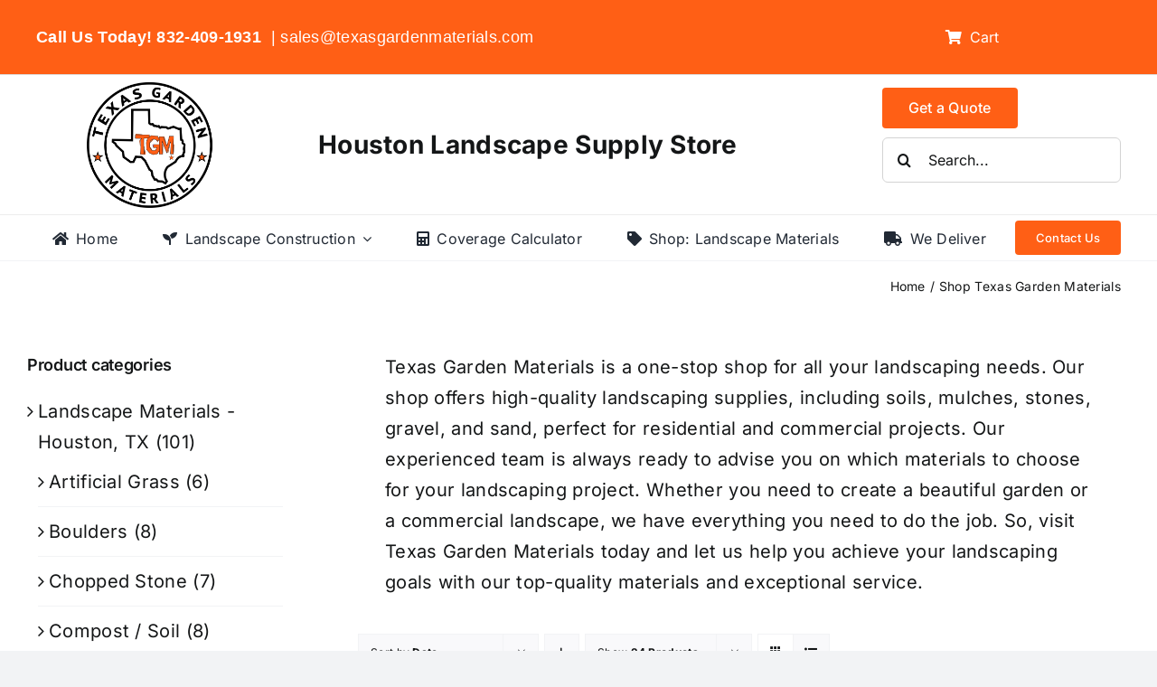

--- FILE ---
content_type: text/html; charset=UTF-8
request_url: https://texasgardenmaterials.com/shop/?product_count=36&product_orderby=date&product_order=asc
body_size: 44046
content:
<!DOCTYPE html>
<html class="avada-html-layout-wide avada-html-header-position-top avada-is-100-percent-template" lang="en-US">
<head><script data-no-optimize="1">var litespeed_docref=sessionStorage.getItem("litespeed_docref");litespeed_docref&&(Object.defineProperty(document,"referrer",{get:function(){return litespeed_docref}}),sessionStorage.removeItem("litespeed_docref"));</script>
	<meta http-equiv="X-UA-Compatible" content="IE=edge" />
	<meta http-equiv="Content-Type" content="text/html; charset=utf-8"/>
	<meta name="viewport" content="width=device-width, initial-scale=1" />
	<link rel="preload" as="image" href="https://texasgardenmaterials.com/wp-content/uploads/2025/02/texas-garden-materials-logo.png.webp" imagesrcset="https://texasgardenmaterials.com/wp-content/uploads/2025/02/texas-garden-materials-logo-400x386.png.webp 400w, https://texasgardenmaterials.com/wp-content/uploads/2025/02/texas-garden-materials-logo-600x579.png.webp 600w, https://texasgardenmaterials.com/wp-content/uploads/2025/02/texas-garden-materials-logo-800x772.png.webp 800w, https://texasgardenmaterials.com/wp-content/uploads/2025/02/texas-garden-materials-logo-1200x1158.png.webp 1200w, https://texasgardenmaterials.com/wp-content/uploads/2025/02/texas-garden-materials-logo.png.webp 4480w" imagesizes="(max-width: 640px) 100vw, 4480px"><link rel="preload" as="image" href="https://texasgardenmaterials.com/wp-content/uploads/2025/02/texas-garden-materials-logo.png.webp" imagesrcset="https://texasgardenmaterials.com/wp-content/uploads/2025/02/texas-garden-materials-logo-400x386.png.webp 400w, https://texasgardenmaterials.com/wp-content/uploads/2025/02/texas-garden-materials-logo-600x579.png.webp 600w, https://texasgardenmaterials.com/wp-content/uploads/2025/02/texas-garden-materials-logo-800x772.png.webp 800w, https://texasgardenmaterials.com/wp-content/uploads/2025/02/texas-garden-materials-logo-1200x1158.png.webp 1200w, https://texasgardenmaterials.com/wp-content/uploads/2025/02/texas-garden-materials-logo.png.webp 4480w" imagesizes="(max-width: 640px) 100vw, 600px"><style id="awb-critical-css">@media all{@font-face{font-family:Inter;font-style:italic;font-weight:400;font-display:swap;src:url(https://texasgardenmaterials.com/wp-content/uploads/fusion-gfonts/UcC53FwrK3iLTcvneQg7Ca725JhhKnNqk6L0UUMJng.woff2) format('woff2');unicode-range:U+0460-052F,U+1C80-1C8A,U+20B4,U+2DE0-2DFF,U+A640-A69F,U+FE2E-FE2F}@font-face{font-family:Inter;font-style:italic;font-weight:400;font-display:swap;src:url(https://texasgardenmaterials.com/wp-content/uploads/fusion-gfonts/UcC53FwrK3iLTcvneQg7Ca725JhhKnNqk6L9UUMJng.woff2) format('woff2');unicode-range:U+0301,U+0400-045F,U+0490-0491,U+04B0-04B1,U+2116}@font-face{font-family:Inter;font-style:italic;font-weight:400;font-display:swap;src:url(https://texasgardenmaterials.com/wp-content/uploads/fusion-gfonts/UcC53FwrK3iLTcvneQg7Ca725JhhKnNqk6L1UUMJng.woff2) format('woff2');unicode-range:U+1F00-1FFF}@font-face{font-family:Inter;font-style:italic;font-weight:400;font-display:swap;src:url(https://texasgardenmaterials.com/wp-content/uploads/fusion-gfonts/UcC53FwrK3iLTcvneQg7Ca725JhhKnNqk6L6UUMJng.woff2) format('woff2');unicode-range:U+0370-0377,U+037A-037F,U+0384-038A,U+038C,U+038E-03A1,U+03A3-03FF}@font-face{font-family:Inter;font-style:italic;font-weight:400;font-display:swap;src:url(https://texasgardenmaterials.com/wp-content/uploads/fusion-gfonts/UcC53FwrK3iLTcvneQg7Ca725JhhKnNqk6L2UUMJng.woff2) format('woff2');unicode-range:U+0102-0103,U+0110-0111,U+0128-0129,U+0168-0169,U+01A0-01A1,U+01AF-01B0,U+0300-0301,U+0303-0304,U+0308-0309,U+0323,U+0329,U+1EA0-1EF9,U+20AB}@font-face{font-family:Inter;font-style:italic;font-weight:400;font-display:swap;src:url(https://texasgardenmaterials.com/wp-content/uploads/fusion-gfonts/UcC53FwrK3iLTcvneQg7Ca725JhhKnNqk6L3UUMJng.woff2) format('woff2');unicode-range:U+0100-02BA,U+02BD-02C5,U+02C7-02CC,U+02CE-02D7,U+02DD-02FF,U+0304,U+0308,U+0329,U+1D00-1DBF,U+1E00-1E9F,U+1EF2-1EFF,U+2020,U+20A0-20AB,U+20AD-20C0,U+2113,U+2C60-2C7F,U+A720-A7FF}@font-face{font-family:Inter;font-style:italic;font-weight:400;font-display:swap;src:url(https://texasgardenmaterials.com/wp-content/uploads/fusion-gfonts/UcC53FwrK3iLTcvneQg7Ca725JhhKnNqk6L5UUM.woff2) format('woff2');unicode-range:U+0000-00FF,U+0131,U+0152-0153,U+02BB-02BC,U+02C6,U+02DA,U+02DC,U+0304,U+0308,U+0329,U+2000-206F,U+20AC,U+2122,U+2191,U+2193,U+2212,U+2215,U+FEFF,U+FFFD}@font-face{font-family:Inter;font-style:italic;font-weight:500;font-display:swap;src:url(https://texasgardenmaterials.com/wp-content/uploads/fusion-gfonts/UcC53FwrK3iLTcvneQg7Ca725JhhKnNqk6L0UUMJng.woff2) format('woff2');unicode-range:U+0460-052F,U+1C80-1C8A,U+20B4,U+2DE0-2DFF,U+A640-A69F,U+FE2E-FE2F}@font-face{font-family:Inter;font-style:italic;font-weight:500;font-display:swap;src:url(https://texasgardenmaterials.com/wp-content/uploads/fusion-gfonts/UcC53FwrK3iLTcvneQg7Ca725JhhKnNqk6L9UUMJng.woff2) format('woff2');unicode-range:U+0301,U+0400-045F,U+0490-0491,U+04B0-04B1,U+2116}@font-face{font-family:Inter;font-style:italic;font-weight:500;font-display:swap;src:url(https://texasgardenmaterials.com/wp-content/uploads/fusion-gfonts/UcC53FwrK3iLTcvneQg7Ca725JhhKnNqk6L1UUMJng.woff2) format('woff2');unicode-range:U+1F00-1FFF}@font-face{font-family:Inter;font-style:italic;font-weight:500;font-display:swap;src:url(https://texasgardenmaterials.com/wp-content/uploads/fusion-gfonts/UcC53FwrK3iLTcvneQg7Ca725JhhKnNqk6L6UUMJng.woff2) format('woff2');unicode-range:U+0370-0377,U+037A-037F,U+0384-038A,U+038C,U+038E-03A1,U+03A3-03FF}@font-face{font-family:Inter;font-style:italic;font-weight:500;font-display:swap;src:url(https://texasgardenmaterials.com/wp-content/uploads/fusion-gfonts/UcC53FwrK3iLTcvneQg7Ca725JhhKnNqk6L2UUMJng.woff2) format('woff2');unicode-range:U+0102-0103,U+0110-0111,U+0128-0129,U+0168-0169,U+01A0-01A1,U+01AF-01B0,U+0300-0301,U+0303-0304,U+0308-0309,U+0323,U+0329,U+1EA0-1EF9,U+20AB}@font-face{font-family:Inter;font-style:italic;font-weight:500;font-display:swap;src:url(https://texasgardenmaterials.com/wp-content/uploads/fusion-gfonts/UcC53FwrK3iLTcvneQg7Ca725JhhKnNqk6L3UUMJng.woff2) format('woff2');unicode-range:U+0100-02BA,U+02BD-02C5,U+02C7-02CC,U+02CE-02D7,U+02DD-02FF,U+0304,U+0308,U+0329,U+1D00-1DBF,U+1E00-1E9F,U+1EF2-1EFF,U+2020,U+20A0-20AB,U+20AD-20C0,U+2113,U+2C60-2C7F,U+A720-A7FF}@font-face{font-family:Inter;font-style:italic;font-weight:500;font-display:swap;src:url(https://texasgardenmaterials.com/wp-content/uploads/fusion-gfonts/UcC53FwrK3iLTcvneQg7Ca725JhhKnNqk6L5UUM.woff2) format('woff2');unicode-range:U+0000-00FF,U+0131,U+0152-0153,U+02BB-02BC,U+02C6,U+02DA,U+02DC,U+0304,U+0308,U+0329,U+2000-206F,U+20AC,U+2122,U+2191,U+2193,U+2212,U+2215,U+FEFF,U+FFFD}@font-face{font-family:Inter;font-style:italic;font-weight:600;font-display:swap;src:url(https://texasgardenmaterials.com/wp-content/uploads/fusion-gfonts/UcC53FwrK3iLTcvneQg7Ca725JhhKnNqk6L0UUMJng.woff2) format('woff2');unicode-range:U+0460-052F,U+1C80-1C8A,U+20B4,U+2DE0-2DFF,U+A640-A69F,U+FE2E-FE2F}@font-face{font-family:Inter;font-style:italic;font-weight:600;font-display:swap;src:url(https://texasgardenmaterials.com/wp-content/uploads/fusion-gfonts/UcC53FwrK3iLTcvneQg7Ca725JhhKnNqk6L9UUMJng.woff2) format('woff2');unicode-range:U+0301,U+0400-045F,U+0490-0491,U+04B0-04B1,U+2116}@font-face{font-family:Inter;font-style:italic;font-weight:600;font-display:swap;src:url(https://texasgardenmaterials.com/wp-content/uploads/fusion-gfonts/UcC53FwrK3iLTcvneQg7Ca725JhhKnNqk6L1UUMJng.woff2) format('woff2');unicode-range:U+1F00-1FFF}@font-face{font-family:Inter;font-style:italic;font-weight:600;font-display:swap;src:url(https://texasgardenmaterials.com/wp-content/uploads/fusion-gfonts/UcC53FwrK3iLTcvneQg7Ca725JhhKnNqk6L6UUMJng.woff2) format('woff2');unicode-range:U+0370-0377,U+037A-037F,U+0384-038A,U+038C,U+038E-03A1,U+03A3-03FF}@font-face{font-family:Inter;font-style:italic;font-weight:600;font-display:swap;src:url(https://texasgardenmaterials.com/wp-content/uploads/fusion-gfonts/UcC53FwrK3iLTcvneQg7Ca725JhhKnNqk6L2UUMJng.woff2) format('woff2');unicode-range:U+0102-0103,U+0110-0111,U+0128-0129,U+0168-0169,U+01A0-01A1,U+01AF-01B0,U+0300-0301,U+0303-0304,U+0308-0309,U+0323,U+0329,U+1EA0-1EF9,U+20AB}@font-face{font-family:Inter;font-style:italic;font-weight:600;font-display:swap;src:url(https://texasgardenmaterials.com/wp-content/uploads/fusion-gfonts/UcC53FwrK3iLTcvneQg7Ca725JhhKnNqk6L3UUMJng.woff2) format('woff2');unicode-range:U+0100-02BA,U+02BD-02C5,U+02C7-02CC,U+02CE-02D7,U+02DD-02FF,U+0304,U+0308,U+0329,U+1D00-1DBF,U+1E00-1E9F,U+1EF2-1EFF,U+2020,U+20A0-20AB,U+20AD-20C0,U+2113,U+2C60-2C7F,U+A720-A7FF}@font-face{font-family:Inter;font-style:italic;font-weight:600;font-display:swap;src:url(https://texasgardenmaterials.com/wp-content/uploads/fusion-gfonts/UcC53FwrK3iLTcvneQg7Ca725JhhKnNqk6L5UUM.woff2) format('woff2');unicode-range:U+0000-00FF,U+0131,U+0152-0153,U+02BB-02BC,U+02C6,U+02DA,U+02DC,U+0304,U+0308,U+0329,U+2000-206F,U+20AC,U+2122,U+2191,U+2193,U+2212,U+2215,U+FEFF,U+FFFD}@font-face{font-family:Inter;font-style:italic;font-weight:700;font-display:swap;src:url(https://texasgardenmaterials.com/wp-content/uploads/fusion-gfonts/UcC53FwrK3iLTcvneQg7Ca725JhhKnNqk6L0UUMJng.woff2) format('woff2');unicode-range:U+0460-052F,U+1C80-1C8A,U+20B4,U+2DE0-2DFF,U+A640-A69F,U+FE2E-FE2F}@font-face{font-family:Inter;font-style:italic;font-weight:700;font-display:swap;src:url(https://texasgardenmaterials.com/wp-content/uploads/fusion-gfonts/UcC53FwrK3iLTcvneQg7Ca725JhhKnNqk6L9UUMJng.woff2) format('woff2');unicode-range:U+0301,U+0400-045F,U+0490-0491,U+04B0-04B1,U+2116}@font-face{font-family:Inter;font-style:italic;font-weight:700;font-display:swap;src:url(https://texasgardenmaterials.com/wp-content/uploads/fusion-gfonts/UcC53FwrK3iLTcvneQg7Ca725JhhKnNqk6L1UUMJng.woff2) format('woff2');unicode-range:U+1F00-1FFF}@font-face{font-family:Inter;font-style:italic;font-weight:700;font-display:swap;src:url(https://texasgardenmaterials.com/wp-content/uploads/fusion-gfonts/UcC53FwrK3iLTcvneQg7Ca725JhhKnNqk6L6UUMJng.woff2) format('woff2');unicode-range:U+0370-0377,U+037A-037F,U+0384-038A,U+038C,U+038E-03A1,U+03A3-03FF}@font-face{font-family:Inter;font-style:italic;font-weight:700;font-display:swap;src:url(https://texasgardenmaterials.com/wp-content/uploads/fusion-gfonts/UcC53FwrK3iLTcvneQg7Ca725JhhKnNqk6L2UUMJng.woff2) format('woff2');unicode-range:U+0102-0103,U+0110-0111,U+0128-0129,U+0168-0169,U+01A0-01A1,U+01AF-01B0,U+0300-0301,U+0303-0304,U+0308-0309,U+0323,U+0329,U+1EA0-1EF9,U+20AB}@font-face{font-family:Inter;font-style:italic;font-weight:700;font-display:swap;src:url(https://texasgardenmaterials.com/wp-content/uploads/fusion-gfonts/UcC53FwrK3iLTcvneQg7Ca725JhhKnNqk6L3UUMJng.woff2) format('woff2');unicode-range:U+0100-02BA,U+02BD-02C5,U+02C7-02CC,U+02CE-02D7,U+02DD-02FF,U+0304,U+0308,U+0329,U+1D00-1DBF,U+1E00-1E9F,U+1EF2-1EFF,U+2020,U+20A0-20AB,U+20AD-20C0,U+2113,U+2C60-2C7F,U+A720-A7FF}@font-face{font-family:Inter;font-style:italic;font-weight:700;font-display:swap;src:url(https://texasgardenmaterials.com/wp-content/uploads/fusion-gfonts/UcC53FwrK3iLTcvneQg7Ca725JhhKnNqk6L5UUM.woff2) format('woff2');unicode-range:U+0000-00FF,U+0131,U+0152-0153,U+02BB-02BC,U+02C6,U+02DA,U+02DC,U+0304,U+0308,U+0329,U+2000-206F,U+20AC,U+2122,U+2191,U+2193,U+2212,U+2215,U+FEFF,U+FFFD}@font-face{font-family:Inter;font-style:normal;font-weight:400;font-display:swap;src:url(https://texasgardenmaterials.com/wp-content/uploads/fusion-gfonts/UcC73FwrK3iLTeHuS_nVMrMxCp50SjIa2JL7SUc.woff2) format('woff2');unicode-range:U+0460-052F,U+1C80-1C8A,U+20B4,U+2DE0-2DFF,U+A640-A69F,U+FE2E-FE2F}@font-face{font-family:Inter;font-style:normal;font-weight:400;font-display:swap;src:url(https://texasgardenmaterials.com/wp-content/uploads/fusion-gfonts/UcC73FwrK3iLTeHuS_nVMrMxCp50SjIa0ZL7SUc.woff2) format('woff2');unicode-range:U+0301,U+0400-045F,U+0490-0491,U+04B0-04B1,U+2116}@font-face{font-family:Inter;font-style:normal;font-weight:400;font-display:swap;src:url(https://texasgardenmaterials.com/wp-content/uploads/fusion-gfonts/UcC73FwrK3iLTeHuS_nVMrMxCp50SjIa2ZL7SUc.woff2) format('woff2');unicode-range:U+1F00-1FFF}@font-face{font-family:Inter;font-style:normal;font-weight:400;font-display:swap;src:url(https://texasgardenmaterials.com/wp-content/uploads/fusion-gfonts/UcC73FwrK3iLTeHuS_nVMrMxCp50SjIa1pL7SUc.woff2) format('woff2');unicode-range:U+0370-0377,U+037A-037F,U+0384-038A,U+038C,U+038E-03A1,U+03A3-03FF}@font-face{font-family:Inter;font-style:normal;font-weight:400;font-display:swap;src:url(https://texasgardenmaterials.com/wp-content/uploads/fusion-gfonts/UcC73FwrK3iLTeHuS_nVMrMxCp50SjIa2pL7SUc.woff2) format('woff2');unicode-range:U+0102-0103,U+0110-0111,U+0128-0129,U+0168-0169,U+01A0-01A1,U+01AF-01B0,U+0300-0301,U+0303-0304,U+0308-0309,U+0323,U+0329,U+1EA0-1EF9,U+20AB}@font-face{font-family:Inter;font-style:normal;font-weight:400;font-display:swap;src:url(https://texasgardenmaterials.com/wp-content/uploads/fusion-gfonts/UcC73FwrK3iLTeHuS_nVMrMxCp50SjIa25L7SUc.woff2) format('woff2');unicode-range:U+0100-02BA,U+02BD-02C5,U+02C7-02CC,U+02CE-02D7,U+02DD-02FF,U+0304,U+0308,U+0329,U+1D00-1DBF,U+1E00-1E9F,U+1EF2-1EFF,U+2020,U+20A0-20AB,U+20AD-20C0,U+2113,U+2C60-2C7F,U+A720-A7FF}@font-face{font-family:Inter;font-style:normal;font-weight:400;font-display:swap;src:url(https://texasgardenmaterials.com/wp-content/uploads/fusion-gfonts/UcC73FwrK3iLTeHuS_nVMrMxCp50SjIa1ZL7.woff2) format('woff2');unicode-range:U+0000-00FF,U+0131,U+0152-0153,U+02BB-02BC,U+02C6,U+02DA,U+02DC,U+0304,U+0308,U+0329,U+2000-206F,U+20AC,U+2122,U+2191,U+2193,U+2212,U+2215,U+FEFF,U+FFFD}@font-face{font-family:Inter;font-style:normal;font-weight:500;font-display:swap;src:url(https://texasgardenmaterials.com/wp-content/uploads/fusion-gfonts/UcC73FwrK3iLTeHuS_nVMrMxCp50SjIa2JL7SUc.woff2) format('woff2');unicode-range:U+0460-052F,U+1C80-1C8A,U+20B4,U+2DE0-2DFF,U+A640-A69F,U+FE2E-FE2F}@font-face{font-family:Inter;font-style:normal;font-weight:500;font-display:swap;src:url(https://texasgardenmaterials.com/wp-content/uploads/fusion-gfonts/UcC73FwrK3iLTeHuS_nVMrMxCp50SjIa0ZL7SUc.woff2) format('woff2');unicode-range:U+0301,U+0400-045F,U+0490-0491,U+04B0-04B1,U+2116}@font-face{font-family:Inter;font-style:normal;font-weight:500;font-display:swap;src:url(https://texasgardenmaterials.com/wp-content/uploads/fusion-gfonts/UcC73FwrK3iLTeHuS_nVMrMxCp50SjIa2ZL7SUc.woff2) format('woff2');unicode-range:U+1F00-1FFF}@font-face{font-family:Inter;font-style:normal;font-weight:500;font-display:swap;src:url(https://texasgardenmaterials.com/wp-content/uploads/fusion-gfonts/UcC73FwrK3iLTeHuS_nVMrMxCp50SjIa1pL7SUc.woff2) format('woff2');unicode-range:U+0370-0377,U+037A-037F,U+0384-038A,U+038C,U+038E-03A1,U+03A3-03FF}@font-face{font-family:Inter;font-style:normal;font-weight:500;font-display:swap;src:url(https://texasgardenmaterials.com/wp-content/uploads/fusion-gfonts/UcC73FwrK3iLTeHuS_nVMrMxCp50SjIa2pL7SUc.woff2) format('woff2');unicode-range:U+0102-0103,U+0110-0111,U+0128-0129,U+0168-0169,U+01A0-01A1,U+01AF-01B0,U+0300-0301,U+0303-0304,U+0308-0309,U+0323,U+0329,U+1EA0-1EF9,U+20AB}@font-face{font-family:Inter;font-style:normal;font-weight:500;font-display:swap;src:url(https://texasgardenmaterials.com/wp-content/uploads/fusion-gfonts/UcC73FwrK3iLTeHuS_nVMrMxCp50SjIa25L7SUc.woff2) format('woff2');unicode-range:U+0100-02BA,U+02BD-02C5,U+02C7-02CC,U+02CE-02D7,U+02DD-02FF,U+0304,U+0308,U+0329,U+1D00-1DBF,U+1E00-1E9F,U+1EF2-1EFF,U+2020,U+20A0-20AB,U+20AD-20C0,U+2113,U+2C60-2C7F,U+A720-A7FF}@font-face{font-family:Inter;font-style:normal;font-weight:500;font-display:swap;src:url(https://texasgardenmaterials.com/wp-content/uploads/fusion-gfonts/UcC73FwrK3iLTeHuS_nVMrMxCp50SjIa1ZL7.woff2) format('woff2');unicode-range:U+0000-00FF,U+0131,U+0152-0153,U+02BB-02BC,U+02C6,U+02DA,U+02DC,U+0304,U+0308,U+0329,U+2000-206F,U+20AC,U+2122,U+2191,U+2193,U+2212,U+2215,U+FEFF,U+FFFD}@font-face{font-family:Inter;font-style:normal;font-weight:600;font-display:swap;src:url(https://texasgardenmaterials.com/wp-content/uploads/fusion-gfonts/UcC73FwrK3iLTeHuS_nVMrMxCp50SjIa2JL7SUc.woff2) format('woff2');unicode-range:U+0460-052F,U+1C80-1C8A,U+20B4,U+2DE0-2DFF,U+A640-A69F,U+FE2E-FE2F}@font-face{font-family:Inter;font-style:normal;font-weight:600;font-display:swap;src:url(https://texasgardenmaterials.com/wp-content/uploads/fusion-gfonts/UcC73FwrK3iLTeHuS_nVMrMxCp50SjIa0ZL7SUc.woff2) format('woff2');unicode-range:U+0301,U+0400-045F,U+0490-0491,U+04B0-04B1,U+2116}@font-face{font-family:Inter;font-style:normal;font-weight:600;font-display:swap;src:url(https://texasgardenmaterials.com/wp-content/uploads/fusion-gfonts/UcC73FwrK3iLTeHuS_nVMrMxCp50SjIa2ZL7SUc.woff2) format('woff2');unicode-range:U+1F00-1FFF}@font-face{font-family:Inter;font-style:normal;font-weight:600;font-display:swap;src:url(https://texasgardenmaterials.com/wp-content/uploads/fusion-gfonts/UcC73FwrK3iLTeHuS_nVMrMxCp50SjIa1pL7SUc.woff2) format('woff2');unicode-range:U+0370-0377,U+037A-037F,U+0384-038A,U+038C,U+038E-03A1,U+03A3-03FF}@font-face{font-family:Inter;font-style:normal;font-weight:600;font-display:swap;src:url(https://texasgardenmaterials.com/wp-content/uploads/fusion-gfonts/UcC73FwrK3iLTeHuS_nVMrMxCp50SjIa2pL7SUc.woff2) format('woff2');unicode-range:U+0102-0103,U+0110-0111,U+0128-0129,U+0168-0169,U+01A0-01A1,U+01AF-01B0,U+0300-0301,U+0303-0304,U+0308-0309,U+0323,U+0329,U+1EA0-1EF9,U+20AB}@font-face{font-family:Inter;font-style:normal;font-weight:600;font-display:swap;src:url(https://texasgardenmaterials.com/wp-content/uploads/fusion-gfonts/UcC73FwrK3iLTeHuS_nVMrMxCp50SjIa25L7SUc.woff2) format('woff2');unicode-range:U+0100-02BA,U+02BD-02C5,U+02C7-02CC,U+02CE-02D7,U+02DD-02FF,U+0304,U+0308,U+0329,U+1D00-1DBF,U+1E00-1E9F,U+1EF2-1EFF,U+2020,U+20A0-20AB,U+20AD-20C0,U+2113,U+2C60-2C7F,U+A720-A7FF}@font-face{font-family:Inter;font-style:normal;font-weight:600;font-display:swap;src:url(https://texasgardenmaterials.com/wp-content/uploads/fusion-gfonts/UcC73FwrK3iLTeHuS_nVMrMxCp50SjIa1ZL7.woff2) format('woff2');unicode-range:U+0000-00FF,U+0131,U+0152-0153,U+02BB-02BC,U+02C6,U+02DA,U+02DC,U+0304,U+0308,U+0329,U+2000-206F,U+20AC,U+2122,U+2191,U+2193,U+2212,U+2215,U+FEFF,U+FFFD}@font-face{font-family:Inter;font-style:normal;font-weight:700;font-display:swap;src:url(https://texasgardenmaterials.com/wp-content/uploads/fusion-gfonts/UcC73FwrK3iLTeHuS_nVMrMxCp50SjIa2JL7SUc.woff2) format('woff2');unicode-range:U+0460-052F,U+1C80-1C8A,U+20B4,U+2DE0-2DFF,U+A640-A69F,U+FE2E-FE2F}@font-face{font-family:Inter;font-style:normal;font-weight:700;font-display:swap;src:url(https://texasgardenmaterials.com/wp-content/uploads/fusion-gfonts/UcC73FwrK3iLTeHuS_nVMrMxCp50SjIa0ZL7SUc.woff2) format('woff2');unicode-range:U+0301,U+0400-045F,U+0490-0491,U+04B0-04B1,U+2116}@font-face{font-family:Inter;font-style:normal;font-weight:700;font-display:swap;src:url(https://texasgardenmaterials.com/wp-content/uploads/fusion-gfonts/UcC73FwrK3iLTeHuS_nVMrMxCp50SjIa2ZL7SUc.woff2) format('woff2');unicode-range:U+1F00-1FFF}@font-face{font-family:Inter;font-style:normal;font-weight:700;font-display:swap;src:url(https://texasgardenmaterials.com/wp-content/uploads/fusion-gfonts/UcC73FwrK3iLTeHuS_nVMrMxCp50SjIa1pL7SUc.woff2) format('woff2');unicode-range:U+0370-0377,U+037A-037F,U+0384-038A,U+038C,U+038E-03A1,U+03A3-03FF}@font-face{font-family:Inter;font-style:normal;font-weight:700;font-display:swap;src:url(https://texasgardenmaterials.com/wp-content/uploads/fusion-gfonts/UcC73FwrK3iLTeHuS_nVMrMxCp50SjIa2pL7SUc.woff2) format('woff2');unicode-range:U+0102-0103,U+0110-0111,U+0128-0129,U+0168-0169,U+01A0-01A1,U+01AF-01B0,U+0300-0301,U+0303-0304,U+0308-0309,U+0323,U+0329,U+1EA0-1EF9,U+20AB}@font-face{font-family:Inter;font-style:normal;font-weight:700;font-display:swap;src:url(https://texasgardenmaterials.com/wp-content/uploads/fusion-gfonts/UcC73FwrK3iLTeHuS_nVMrMxCp50SjIa25L7SUc.woff2) format('woff2');unicode-range:U+0100-02BA,U+02BD-02C5,U+02C7-02CC,U+02CE-02D7,U+02DD-02FF,U+0304,U+0308,U+0329,U+1D00-1DBF,U+1E00-1E9F,U+1EF2-1EFF,U+2020,U+20A0-20AB,U+20AD-20C0,U+2113,U+2C60-2C7F,U+A720-A7FF}@font-face{font-family:Inter;font-style:normal;font-weight:700;font-display:swap;src:url(https://texasgardenmaterials.com/wp-content/uploads/fusion-gfonts/UcC73FwrK3iLTeHuS_nVMrMxCp50SjIa1ZL7.woff2) format('woff2');unicode-range:U+0000-00FF,U+0131,U+0152-0153,U+02BB-02BC,U+02C6,U+02DA,U+02DC,U+0304,U+0308,U+0329,U+2000-206F,U+20AC,U+2122,U+2191,U+2193,U+2212,U+2215,U+FEFF,U+FFFD}[class^=awb-icon-]{font-family:awb-icons!important;speak:never;font-style:normal;font-weight:400;font-variant:normal;text-transform:none;line-height:1;-webkit-font-smoothing:antialiased;-moz-osx-font-smoothing:grayscale}.awb-icon-grid:before{content:"\e614"}.awb-icon-arrow-down2:before{content:"\e621"}.awb-icon-list:before{content:"\e623"}.awb-icon-shopping-cart:before{content:"\f07a"}.awb-icon-spinner:before{content:"\f110"}ul.products{display:flex;flex-wrap:wrap;list-style:none;margin-top:calc((var(--woocommerce_archive_grid_column_spacing))/ -2);margin-right:calc((var(--woocommerce_archive_grid_column_spacing))/ -2);margin-left:calc((var(--woocommerce_archive_grid_column_spacing))/ -2);margin-bottom:0;padding:0}ul.products .product{padding:calc((var(--woocommerce_archive_grid_column_spacing))/ 2)}.products .fusion-product-wrapper{position:relative;border:1px solid #efefef;border-bottom-width:2px}.products-4>li{width:25%}.product{position:relative}.product-images{position:relative}.product-images{display:block;text-align:center;position:relative}.product-title{margin-top:0;margin-bottom:0;font-weight:400}.cart-loading{display:none;z-index:100;position:absolute;top:50%;left:0;right:0;transform:translateY(-50%);text-align:center}.cart-loading .awb-icon-spinner{display:inline-block;line-height:70px}.cart-loading .awb-icon-shopping-cart{display:inline-block;line-height:70px}.cart-loading i{display:inline-block;height:70px;width:70px;line-height:70px;border-radius:50%;background-clip:padding-box;background-color:rgba(0,0,0,.7);font-size:25px;color:#fff}.star-rating{display:inline-block;overflow:hidden;position:relative;height:1em;line-height:1em;font-size:1em;width:5.1em}.star-rating:before{float:left;top:0;left:0;position:absolute;letter-spacing:.1em}.star-rating span{overflow:hidden;float:left;top:0;left:0;position:absolute;padding-top:1.5em}.star-rating span:before{top:0;position:absolute;left:0;letter-spacing:.1em}.fusion-body .fusion-wrapper .star-rating{font-family:awb-icons}.fusion-body .fusion-wrapper .star-rating:before{content:"\f006\f006\f006\f006\f006"}.fusion-body .fusion-wrapper .star-rating span:before{content:"\f005\f005\f005\f005\f005"}.product-details .star-rating{float:right}.fusion-woo-badges-wrapper{position:absolute;z-index:98;top:0;left:0;width:100%;text-align:initial;display:flex;flex-direction:column;align-items:flex-start}.fusion-woo-badges-wrapper .onsale{position:static}.fusion-woo-badges-wrapper .onsale{margin-top:20px;margin-left:15px}.onsale{-webkit-backface-visibility:hidden;z-index:98;color:#fff;position:absolute;display:inline-block;border-style:solid;line-height:1;padding-top:var(--fusion-woo-sale-badge-padding-top,.5em);padding-right:var(--fusion-woo-sale-badge-padding-right,.5em);padding-bottom:var(--fusion-woo-sale-badge-padding-bottom,.5em);padding-left:var(--fusion-woo-sale-badge-padding-left,.5em)}.woo-sale-badge-circle .onsale{line-height:0;border-radius:50%;padding:0 .3em}.woo-sale-badge-circle .onsale:after,.woo-sale-badge-circle .onsale:before{content:"";width:100%;padding-top:calc(50% + .3em);display:block}.price del{font-size:13px}.price del .amount{font-size:13px;margin-right:5px}.price ins{text-decoration:none}.price ins .amount{text-decoration:none}.product-details-container{min-height:50px}.product-details-container .fusion-price-rating{display:flex;justify-content:space-between;align-items:center;flex-wrap:wrap}.product-details-container .fusion-price-rating .star-rating{order:2}.product-details-container .fusion-price-rating .price{order:0;margin-top:0}.onsale{top:20px;left:15px}.product .price{margin:5px 0 0}.products li .fusion-product-wrapper{background-color:var(--timeline_bg_color)}.products li .fusion-product-wrapper{border-color:var(--timeline_color)}.product-grid-view .fusion-product-content{padding-top:var(--woocommerce_product_box_content_padding-top);padding-right:var(--woocommerce_product_box_content_padding-right);padding-bottom:var(--woocommerce_product_box_content_padding-bottom);padding-left:var(--woocommerce_product_box_content_padding-left)}.fusion-menu-cart-items{font-size:var(--woo_icon_font_size)}.onsale{font-size:var(--fusion-woo-sale-badge-text-size,"16px");color:var(--fusion-woo-sale-badge-text-color,"#fff");border-width:var(--fusion-woo-sale-badge-width-top) var(--fusion-woo-sale-badge-width-right) var(--fusion-woo-sale-badge-width-bottom) var(--fusion-woo-sale-badge-width-left);border-color:var(--fusion-woo-sale-badge-border-color);background-color:var(--fusion-woo-sale-badge-background-color,--primary_color);border-top-left-radius:var(--fusion-woo-sale-badge-border-top-left-radius,0);border-top-right-radius:var(--fusion-woo-sale-badge-border-top-right-radius,0);border-bottom-right-radius:var(--fusion-woo-sale-badge-border-bottom-right-radius,0);border-bottom-left-radius:var(--fusion-woo-sale-badge-border-bottom-left-radius,0)}.woocommerce .woocommerce-container{width:100%}.widget_product_categories .product-categories li a{display:inline-block}.fusion-widget-cart-number{display:inline-block;border-radius:100%;line-height:normal;text-align:center;padding:2px 7px;background-color:var(--menu_hover_first_color);color:var(--nav_typography-color)}.fusion-menu-cart-items{line-height:1.5}.fusion-menu-cart-checkout{background-color:var(--woo_cart_bg_color)}.fusion-menu-cart-items{width:var(--dropdown_menu_width)}.fusion-menu-cart-item a{border-color:var(--menu_sub_sep_color)}.fusion-menu-cart-checkout a:before,.fusion-menu-cart-items a{color:var(--menu_sub_color)}.catalog-ordering{display:flex;margin-bottom:32px}.catalog-ordering a{color:#333}.catalog-ordering .order li a{background:#fbfaf9;border:1px solid #dbdbdb;display:block;font-size:12px;text-align:center}.orderby-order-container{display:flex}.catalog-ordering>ul,.orderby-order-container>ul{list-style:none;margin:0 6px 10px 0;padding:0}.catalog-ordering>ul,.order-dropdown ul li a,.order-dropdown>li:after,.orderby-order-container>ul{height:39px;line-height:39px}.catalog-ordering .order,.order-dropdown>li:after{width:39px}.order-dropdown{position:relative;z-index:100}.order-dropdown ul{margin:0;padding:0;list-style:none;display:none;background:#fbfaf9;width:100%}.order-dropdown ul li a{background:#fbfaf9;border:1px solid #dbdbdb;border-top:0;display:block;font-size:12px;padding:0 13px}.order-dropdown ul li a strong{font-weight:400}.order-dropdown .current-li{background:#fbfaf9;border:1px solid #dbdbdb;display:block;padding:0 52px 0 13px;font-size:12px}.order-dropdown>li{position:relative;z-index:99}.order-dropdown>li:after{display:block;font-family:awb-icons;content:"\e61f";font-size:9px;z-index:101;position:absolute;top:0;right:0;text-align:center;border-left:1px solid #dbdbdb}.order-dropdown li ul li{overflow:hidden}.order-dropdown.sort-count{min-width:185px}.current-li-content{display:block;overflow:hidden;min-width:133px}.fusion-grid-list-view{margin:0;padding:0;list-style:none;border:1px solid #ddd;box-sizing:content-box}.fusion-grid-list-view li{height:100%;width:39px;float:left;text-align:center;background-color:#fbfaf9}.fusion-grid-view,.fusion-list-view{display:block}.fusion-grid-view{position:relative;font-size:22px}.fusion-grid-view .awb-icon-grid{display:block;margin-top:50%;position:absolute;top:-11px;width:100%}.fusion-list-view{font-size:14px}.fusion-grid-view-li{border-right:1px solid #ddd}.fusion-grid-list-view li.active-view a i{color:rgba(51,51,51,.45)}body .catalog-ordering .order li a,body .fusion-grid-list-view a,body .fusion-grid-list-view li.active-view a i,body .order-dropdown,body .order-dropdown a,body .order-dropdown ul li a,body .order-dropdown>li:after{color:var(--woo_dropdown_text_color)}.catalog-ordering .order li a,.fusion-grid-list-view,.fusion-grid-list-view li,.order-dropdown .current-li,.order-dropdown ul li a,.order-dropdown>li:after{border-color:var(--woo_dropdown_border_color)}.catalog-ordering .order li a,.fusion-grid-list-view li,.order-dropdown .current-li,.order-dropdown ul li a{background-color:var(--woo_dropdown_bg_color)}.fusion-grid-list-view li.active-view{background-color:var(--woo_dropdown_bg_color-1l)}*{box-sizing:border-box}input[type=search],input[type=submit]{-webkit-appearance:none;-webkit-border-radius:0}body{margin:0;min-width:320px;-webkit-text-size-adjust:100%;overflow-x:hidden;overflow-y:scroll;color:var(--body_typography-color);font-size:var(--body_typography-font-size,16px);font-family:var(--body_typography-font-family,inherit)}#boxed-wrapper{overflow-x:hidden;overflow-x:clip}#wrapper{overflow:visible}img{border-style:none;vertical-align:top;max-width:100%;height:auto}a{text-decoration:none}input{font-family:var(--body_typography-font-family,inherit);vertical-align:middle;color:var(--body_typography-color)}form{margin:0;padding:0;border-style:none}#main{padding:55px 10px 45px;clear:both}#content{width:71.1702128%;float:left;min-height:1px}.s{float:none}.post-content p{margin:0 0 20px}.fontawesome-icon{display:inline-block;float:left}.fontawesome-icon{margin-right:10px}.fontawesome-icon.circle-yes{border-radius:75px;border-width:1px;border-style:solid;background-color:#333;color:#fff;text-align:center;margin-top:2px}.layout-wide-mode #wrapper{width:100%;max-width:none}#sliders-container{position:relative}.searchform .fusion-search-form-content{display:flex;align-items:center;overflow:hidden;width:100%}.searchform .fusion-search-form-content .fusion-search-field{flex-grow:1}.searchform .fusion-search-form-content .fusion-search-field input{background-color:#fff;border:1px solid #d2d2d2;color:#747474;font-size:13px;padding:8px 15px;height:33px;width:100%;box-sizing:border-box;margin:0;outline:0}.searchform .fusion-search-form-content .fusion-search-button input[type=submit]{background:#000;border:none;border-radius:0;color:#fff;font-size:1em;height:33px;line-height:33px;margin:0;padding:0;width:33px;text-indent:0;font-family:awb-icons;font-weight:400;text-shadow:none;-webkit-font-smoothing:antialiased}.fusion-search-element .searchform.fusion-search-form-clean .fusion-search-form-content,.fusion-search-form-clean .searchform:not(.fusion-search-form-classic) .fusion-search-form-content{position:relative}.fusion-search-element .searchform.fusion-search-form-clean .fusion-search-button,.fusion-search-form-clean .searchform:not(.fusion-search-form-classic) .fusion-search-button{position:absolute}.fusion-search-element .searchform.fusion-search-form-clean .fusion-search-button input[type=submit],.fusion-search-form-clean .searchform:not(.fusion-search-form-classic) .fusion-search-button input[type=submit]{background-color:transparent;color:#aaa9a9}.fusion-row{margin:0 auto}.fusion-row:after,.fusion-row:before{content:" ";display:table}.fusion-row:after{clear:both}strong{font-weight:bolder}.screen-reader-text{border:0;clip:rect(1px,1px,1px,1px);clip-path:inset(50%);height:1px;margin:-1px;overflow:hidden;padding:0;position:absolute!important;width:1px;word-wrap:normal!important}.post-content p{margin-top:0;margin-bottom:20px}.fusion-avatar-circle .attachment-recent-works-thumbnail{border-radius:50%}.fusion-page-load-link{display:none}.fusion-disable-outline input{outline:0}.crossfade-images{white-space:nowrap;display:flex;align-items:center}.crossfade-images img{position:relative;z-index:50;min-width:100%;vertical-align:middle}.crossfade-images .hover-image{position:absolute;left:0;right:0;margin:0 auto;opacity:0}html:not(.avada-html-layout-boxed):not(.avada-html-layout-framed),html:not(.avada-html-layout-boxed):not(.avada-html-layout-framed) body{background-color:var(--bg_color);background-blend-mode:var(--bg-color-overlay)}body{background-image:var(--bg_image);background-repeat:var(--bg_repeat)}#main,.layout-wide-mode #main,.layout-wide-mode #wrapper,body,html{background-color:var(--content_bg_color)}#main{background-image:var(--content_bg_image);background-repeat:var(--content_bg_repeat)}.price ins .amount,.price>.amount,.star-rating span:before,.star-rating:before{color:var(--primary_color)}#toTop{background-color:var(--totop_background);border-radius:4px 4px 0 0;bottom:0;height:35px;position:fixed;text-align:center;width:48px;opacity:0;z-index:100000;line-height:1}#toTop:before{line-height:35px;content:"\f106";-webkit-font-smoothing:antialiased;font-family:awb-icons;font-size:22px;color:var(--totop_icon_color)}.to-top-container #toTop{border-radius:var(--totop_border_radius) var(--totop_border_radius) 0 0}.to-top-right #toTop{right:75px}.searchform .fusion-search-form-content .fusion-search-button input[type=submit],.searchform .fusion-search-form-content .fusion-search-field input,input.s{height:var(--form_input_height);padding-top:0;padding-bottom:0}.searchform .fusion-search-form-content .fusion-search-button input[type=submit]{width:var(--form_input_height)}.searchform .fusion-search-form-content .fusion-search-button input[type=submit]{line-height:var(--form_input_height)}input.s{background-color:var(--form_bg_color);font-size:var(--form_text_size);color:var(--form_text_color)}.searchform .fusion-search-form-content .fusion-search-field input{background-color:var(--form_bg_color);font-size:var(--form_text_size)}.fusion-search-element .searchform.fusion-search-form-clean .fusion-search-form-content .fusion-search-button input[type=submit],.fusion-search-form-clean .searchform:not(.fusion-search-form-classic) .fusion-search-form-content .fusion-search-button input[type=submit]{font-size:var(--form_text_size);color:var(--form_text_color)}.catalog-ordering a,.order-dropdown ul li a,.order-dropdown>li:after,.searchform .fusion-search-form-content .fusion-search-field input{color:var(--form_text_color)}.searchform .s::-moz-placeholder,input.s::-moz-placeholder,input::-moz-placeholder{color:var(--form_text_color)}.searchform .s::-webkit-input-placeholder,input.s::-webkit-input-placeholder,input::-webkit-input-placeholder{color:var(--form_text_color)}.searchform .fusion-search-form-content .fusion-search-field input,input.s{border-width:var(--form_border_width-top) var(--form_border_width-right) var(--form_border_width-bottom) var(--form_border_width-left);border-color:var(--form_border_color);border-radius:var(--form_border_radius)}#main .fusion-row,.fusion-page-title-row{max-width:var(--site_width)}html:not(.avada-has-site-width-percent) #main{padding-left:30px;padding-right:30px}html:not(.avada-has-site-width-percent) #main.width-100{padding-left:var(--hundredp_padding-fallback_to_zero);padding-right:var(--hundredp_padding-fallback_to_zero)}.has-sidebar .width-100 .fusion-fullwidth,.has-sidebar .width-100 .nonhundred-percent-fullwidth{margin-left:0;margin-right:0}.width-100 .fusion-fullwidth,.width-100 .nonhundred-percent-fullwidth{margin-left:var(--hundredp_padding-hundred_percent_negative_margin);margin-right:var(--hundredp_padding-hundred_percent_negative_margin)}body.has-sidebar #main .sidebar{width:var(--sidebar_width)}body.has-sidebar #content{width:calc(100% - var(--sidebar_width) - var(--sidebar_gutter))}#main{padding-left:30px;padding-right:30px;padding-top:var(--main_padding-top);padding-bottom:var(--main_padding-bottom)}#main.width-100{padding-left:var(--hundredp_padding-fallback_to_zero);padding-right:var(--hundredp_padding-fallback_to_zero)}html.avada-is-100-percent-template #main{padding-left:0;padding-right:0}html.avada-is-100-percent-template #main.width-100{padding-left:var(--hundredp_padding-fallback_to_zero);padding-right:var(--hundredp_padding-fallback_to_zero)}.layout-wide-mode #wrapper{width:100%;max-width:none}.fusion-content-widget-area .widget{margin-bottom:45px;position:relative}.fusion-content-widget-area .widget ul{list-style:none;margin:0;padding:0}.fusion-content-widget-area .widget li{margin:0;padding:0;display:block}.fusion-content-widget-area .widget li a{display:inline}.fusion-content-widget-area .widget li a{color:#838383}.sidebar{width:23.4042553%;float:right}.sidebar .widget{margin-bottom:45px;position:relative}.sidebar .widget ul{list-style:none;margin:0;padding:0}.sidebar .widget li{margin:0;padding:0;display:block}.widget_product_categories li a:before{position:absolute;font-family:awb-icons;content:"\f105";margin-left:-12px}.fusion-widget-area .widget_product_categories li{display:block;padding:10px 10px 10px 12px;border-bottom:1px solid #e7e6e6;position:relative}.fusion-widget-area .children{margin-left:15px}.fusion-widget-area .widget>ul>li:first-child{padding-top:0}#main .sidebar:not(.fusion-sticky-sidebar){background-color:var(--sidebar_bg_color)}#main .sidebar{padding:var(--sidebar_padding)}.sidebar .widget .heading .widget-title,.sidebar .widget .widget-title{background-color:var(--sidebar_widget_bg_color);padding:var(--sidebar_widget_bg_color-opaque-padding)}.sidebar .widget .widget-title{font-size:var(--sidew_font_size)}.sidebar .widget .heading h4,.sidebar .widget .widget-title{color:var(--sidebar_heading_color)}.fusion-content-widget-area .widget li a{color:var(--link_color)}.fusion-page-title-bar{clear:both;padding:0 10px;height:var(--page_title_height);width:100%;background-position:center center;background-repeat:no-repeat;background-origin:border-box;background-color:var(--page_title_bg_color);border-top:1px solid;border-bottom:1px solid;background-image:var(--page_title_bg);border-color:var(--page_title_border_color);background-size:auto}.fusion-page-title-bar h1{margin:0;padding:0;line-height:26px;font-weight:400;font-size:14px;color:#343333}.fusion-page-title-bar h1{font-size:18px;color:var(--page_title_color)}.fusion-page-title-bar .fusion-page-title-row h1{font-size:var(--page_title_font_size);line-height:var(--page_title_line_height)}@media only screen and (min-resolution:144dpi),only screen and (min-resolution:1.5dppx){.fusion-page-title-bar{background-image:var(--page_title_bg_retina,var(--page_title_bg));background-size:cover}}.fusion-page-title-bar .fusion-breadcrumbs{font-size:var(--breadcrumbs_font_size);color:var(--breadcrumbs_text_color)}.fusion-page-title-bar .fusion-breadcrumbs a{color:var(--breadcrumbs_text_color)}.fusion-page-title-row{margin:0 auto;height:100%}.fusion-page-title-wrapper{display:flex;align-items:center;justify-content:space-between;position:relative;height:100%;width:100%}.fusion-page-title-secondary{flex-shrink:0;text-align:right}.fusion-page-title-bar-left .fusion-page-title-secondary{margin-left:10px}html:not(.avada-has-site-width-percent) .fusion-page-title-bar{padding-left:30px;padding-right:30px}body{font-family:var(--body_typography-font-family);font-weight:var(--body_typography-font-weight);letter-spacing:var(--body_typography-letter-spacing);font-style:var(--body_typography-font-style,normal)}body{font-size:var(--body_typography-font-size)}body{line-height:var(--body_typography-line-height)}.sidebar .widget_product_categories li,body{color:var(--body_typography-color)}body a,body a:after,body a:before{color:var(--link_color)}.fusion-page-title-bar h1,h1{font-family:var(--h1_typography-font-family);font-weight:var(--h1_typography-font-weight);line-height:var(--h1_typography-line-height);letter-spacing:var(--h1_typography-letter-spacing);text-transform:var(--h1_typography-text-transform);font-style:var(--h1_typography-font-style,normal)}h1{font-size:var(--h1_typography-font-size)}h1{color:var(--h1_typography-color)}h1{margin-top:var(--h1_typography-margin-top);margin-bottom:var(--h1_typography-margin-bottom)}.woocommerce-container .product-title,h3{font-family:var(--h3_typography-font-family);font-weight:var(--h3_typography-font-weight);line-height:var(--h3_typography-line-height);letter-spacing:var(--h3_typography-letter-spacing);text-transform:var(--h3_typography-text-transform);font-style:var(--h3_typography-font-style,normal)}.woocommerce-container .product-title,h3{font-size:var(--h3_typography-font-size)}.woocommerce-container .product-title,h3{color:var(--h3_typography-color)}h3{margin-top:var(--h3_typography-margin-top);margin-bottom:var(--h3_typography-margin-bottom)}.fusion-widget-area h4,h4{font-family:var(--h4_typography-font-family);font-weight:var(--h4_typography-font-weight);line-height:var(--h4_typography-line-height);letter-spacing:var(--h4_typography-letter-spacing);text-transform:var(--h4_typography-text-transform);font-style:var(--h4_typography-font-style,normal)}h4{line-height:var(--h4_typography-line-height)}.fusion-widget-area h4,h4{font-size:var(--h4_typography-font-size)}.fusion-widget-area h4,h4{color:var(--h4_typography-color)}h4{margin-top:var(--h4_typography-margin-top);margin-bottom:var(--h4_typography-margin-bottom)}.fusion-search-element .searchform.fusion-search-form-clean .fusion-search-form-content .fusion-search-field input,.fusion-search-form-clean .searchform:not(.fusion-search-form-classic) .fusion-search-form-content .fusion-search-field input{padding-left:var(--form_input_height)}.fusion-page-title-bar{border:none;--page_title_height:80px;--page_title_mobile_height:200px;--page_title_bg_color:var(--awb-color2);--page_title_border_color:rgba(226,226,226,0);--page_title_font_size:28px;--page_title_color:var(--awb-color8);--page_title_bg:none;--page_title_bg_retina:var(--page_title_bg)}.product-images .crossfade-images{background:var(--title_border_color)}.fusion-menu-cart-item img{border-color:var(--sep_color)}.fontawesome-icon{color:var(--icon_color)}.fontawesome-icon.circle-yes{color:var(--icon_color);background-color:var(--icon_circle_color);border-color:var(--icon_border_color);border-radius:50% 50% 50% 50%}.fusion-content-widget-area .widget li a,.fusion-content-widget-area .widget li a:before,.fusion-content-widget-area .widget_product_categories li,.widget_product_categories li{border-color:var(--sep_color)}:root{--awb-color1:#ffffff;--awb-color1-h:0;--awb-color1-s:0%;--awb-color1-l:100%;--awb-color1-a:100%;--awb-color2:#f9f9fb;--awb-color2-h:240;--awb-color2-s:20%;--awb-color2-l:98%;--awb-color2-a:100%;--awb-color3:#f2f3f5;--awb-color3-h:220;--awb-color3-s:13%;--awb-color3-l:95%;--awb-color3-a:100%;--awb-color4:#d3d3d3;--awb-color4-h:0;--awb-color4-s:0%;--awb-color4-l:83%;--awb-color4-a:100%;--awb-color5:#a9a9a9;--awb-color5-h:0;--awb-color5-s:0%;--awb-color5-l:66%;--awb-color5-a:100%;--awb-color6:#434549;--awb-color6-h:220;--awb-color6-s:4%;--awb-color6-l:27%;--awb-color6-a:100%;--awb-color7:#212326;--awb-color7-h:216;--awb-color7-s:7%;--awb-color7-l:14%;--awb-color7-a:100%;--awb-color8:#141617;--awb-color8-h:200;--awb-color8-s:7%;--awb-color8-l:8%;--awb-color8-a:100%;--awb-custom_color_1:#ff5f15;--awb-custom_color_1-h:19;--awb-custom_color_1-s:100%;--awb-custom_color_1-l:54%;--awb-custom_color_1-a:100%;--awb-typography1-font-family:Inter,Arial,Helvetica,sans-serif;--awb-typography1-font-size:36px;--awb-typography1-font-weight:600;--awb-typography1-font-style:normal;--awb-typography1-line-height:1.2;--awb-typography1-letter-spacing:-0.015em;--awb-typography1-text-transform:none;--awb-typography2-font-family:Inter,Arial,Helvetica,sans-serif;--awb-typography2-font-size:24px;--awb-typography2-font-weight:600;--awb-typography2-font-style:normal;--awb-typography2-line-height:1.1;--awb-typography2-letter-spacing:0px;--awb-typography2-text-transform:none;--awb-typography3-font-family:Inter,Arial,Helvetica,sans-serif;--awb-typography3-font-size:16px;--awb-typography3-font-weight:500;--awb-typography3-font-style:normal;--awb-typography3-line-height:1.2;--awb-typography3-letter-spacing:0.015em;--awb-typography3-text-transform:none;--awb-typography4-font-family:Inter,Arial,Helvetica,sans-serif;--awb-typography4-font-size:20px;--awb-typography4-font-weight:400;--awb-typography4-font-style:normal;--awb-typography4-line-height:1.72;--awb-typography4-letter-spacing:0.015em;--awb-typography4-text-transform:none;--awb-typography5-font-family:Inter,Arial,Helvetica,sans-serif;--awb-typography5-font-size:13px;--awb-typography5-font-weight:400;--awb-typography5-font-style:normal;--awb-typography5-line-height:1.72;--awb-typography5-letter-spacing:0.015em;--awb-typography5-text-transform:none;--site_width:1200px;--main_padding-bottom:30px;--hundredp_padding:30px;--hundredp_padding-fallback_to_zero:30px;--hundredp_padding-hundred_percent_negative_margin:-30px;--sidebar_width:24%;--sidebar_gutter:6%;--primary_color:var(--awb-custom_color_1);--dropdown_menu_width:200px;--menu_sub_sep_color:var(--awb-color3);--nav_typography-color:var(--awb-color8);--menu_hover_first_color:var(--awb-color4);--menu_sub_color:var(--awb-color8);--sidebar_bg_color:rgba(255,255,255,0);--bg_image:none;--bg_repeat:no-repeat;--bg_color:var(--awb-color3);--bg-color-overlay:normal;--content_bg_color:var(--awb-color1);--content_bg_image:none;--content_bg_repeat:no-repeat;--body_typography-font-family:Inter;--body_typography-font-size:20px;--body_typography-font-weight:400;--body_typography-line-height:var(--awb-typography4-line-height);--body_typography-letter-spacing:var(--awb-typography4-letter-spacing);--body_typography-color:var(--awb-color8);--link_color:var(--awb-color8);--h1_typography-font-family:var(--awb-typography1-font-family);--h1_typography-font-weight:var(--awb-typography1-font-weight);--h1_typography-line-height:var(--awb-typography1-line-height);--h1_typography-letter-spacing:var(--awb-typography1-letter-spacing);--h1_typography-font-style:var(--awb-typography1-font-style);--h1_typography-font-size:28px;--h1_typography-color:var(--awb-color8);--h1_typography-text-transform:none;--h1_typography-margin-top:0.67em;--h1_typography-margin-bottom:0.67em;--h3_typography-font-family:var(--awb-typography1-font-family);--h3_typography-font-weight:var(--awb-typography1-font-weight);--h3_typography-line-height:var(--awb-typography1-line-height);--h3_typography-letter-spacing:var(--awb-typography1-letter-spacing);--h3_typography-font-style:var(--awb-typography1-font-style);--h3_typography-font-size:24px;--h3_typography-color:var(--awb-color8);--h3_typography-text-transform:none;--h3_typography-margin-top:1em;--h3_typography-margin-bottom:1em;--h4_typography-font-family:var(--awb-typography1-font-family);--h4_typography-font-weight:var(--awb-typography1-font-weight);--h4_typography-line-height:var(--awb-typography1-line-height);--h4_typography-letter-spacing:var(--awb-typography1-letter-spacing);--h4_typography-font-style:var(--awb-typography1-font-style);--h4_typography-font-size:24px;--h4_typography-color:var(--awb-color8);--h4_typography-text-transform:none;--h4_typography-margin-top:1.33em;--h4_typography-margin-bottom:1.33em;--form_input_height:50px;--form_text_size:16px;--form_bg_color:var(--awb-color1);--form_text_color:var(--awb-color8);--form_border_width-top:1px;--form_border_width-bottom:1px;--form_border_width-left:1px;--form_border_width-right:1px;--form_border_color:var(--awb-color4);--form_border_radius:6px;--timeline_bg_color:rgba(255,255,255,0);--timeline_color:var(--awb-color2);--woocommerce_archive_grid_column_spacing:40px;--woocommerce_product_box_content_padding-top:20px;--woocommerce_product_box_content_padding-bottom:15px;--woocommerce_product_box_content_padding-left:15px;--woocommerce_product_box_content_padding-right:15px;--woo_dropdown_bg_color:var(--awb-color2);--woo_dropdown_bg_color-1l:hsla(var(--awb-color2-h),var(--awb-color2-s),calc(var(--awb-color2-l) + 2%),var(--awb-color2-a));--woo_dropdown_text_color:var(--awb-color8);--woo_dropdown_border_color:var(--awb-color3);--woo_cart_bg_color:var(--awb-color2);--woo_icon_font_size:13px;--fusion-woo-sale-badge-background-color:var(--awb-custom_color_1);--fusion-woo-sale-badge-text-color:var(--awb-color1);--fusion-woo-sale-badge-text-size:22px;--fusion-woo-sale-badge-padding-top:0.5em;--fusion-woo-sale-badge-padding-bottom:0.5em;--fusion-woo-sale-badge-padding-left:0.5em;--fusion-woo-sale-badge-padding-right:0.5em;--fusion-woo-sale-badge-width-top:0px;--fusion-woo-sale-badge-width-bottom:0px;--fusion-woo-sale-badge-width-left:0px;--fusion-woo-sale-badge-width-right:0px;--fusion-woo-sale-badge-border-color:#ffffff;--button_typography-font-family:var(--awb-typography3-font-family);--button_typography-font-weight:var(--awb-typography3-font-weight);--button_typography-letter-spacing:var(--awb-typography3-letter-spacing);--button_typography-font-style:var(--awb-typography3-font-style);--button_text_transform:var(--awb-typography3-text-transform);--button_gradient_top_color:var(--awb-custom_color_1);--button_accent_color:var(--awb-color1);--button_border_width-top:0px;--button_border_width-right:0px;--button_border_width-bottom:0px;--button_border_width-left:0px;--button_border_color:var(--awb-color1);--col_margin-top:0px;--col_margin-bottom:20px;--col_spacing:4%;--container_padding_default_top:0px;--container_padding_default_bottom:0px;--container_padding_default_left:0px;--container_padding_default_right:0px;--container_padding_100_top:0px;--container_padding_100_bottom:0px;--container_padding_100_left:30px;--container_padding_100_right:30px;--full_width_bg_color:rgba(255,255,255,0);--full_width_border_sizes_top:0px;--full_width_border_sizes_bottom:0px;--full_width_border_sizes_left:0px;--full_width_border_sizes_right:0px;--full_width_border_color:var(--awb-color3);--icon_color:var(--awb-color1);--icon_circle_color:var(--awb-custom_color_1);--icon_border_size:#ffffff;--icon_border_color:var(--awb-color8);--icon_border_top_l_rad:50%;--icon_border_top_r_rad:50%;--icon_border_bot_r_rad:50%;--icon_border_bot_l_rad:50%;--sep_color:var(--awb-color3);--title_border_color:var(--awb-color3)}.fusion-breadcrumbs,.fusion-page-title-bar{--breadcrumbs_font_size:14px;--breadcrumbs_text_color:var(--awb-color8)}.sidebar{--sidebar_padding:0px;--sidebar_widget_bg_color:rgba(255,255,255,0);--sidew_font_size:18px;--sidebar_heading_color:var(--awb-color8)}#toTop{--totop_border_radius:6px;--totop_background:var(--awb-color8);--totop_icon_color:var(--awb-color1)}body{--fusion-woo-sale-badge-border-top-left-radius:50%;--fusion-woo-sale-badge-border-top-right-radius:50%;--fusion-woo-sale-badge-border-bottom-right-radius:50%;--fusion-woo-sale-badge-border-bottom-left-radius:50%;--button-border-radius-top-left:4px;--button-border-radius-top-right:4px;--button-border-radius-bottom-right:4px;--button-border-radius-bottom-left:4px}@media only screen and (max-width:800px){.has-sidebar #content,.woocommerce-container{order:1}.has-sidebar #sidebar{order:2;margin-top:50px}}@font-face{font-family:awb-icons;src:url("https://texasgardenmaterials.com/wp-content/themes/Avada/includes/lib/assets/fonts/icomoon/awb-icons.woff") format('woff'),url("https://texasgardenmaterials.com/wp-content/themes/Avada/includes/lib/assets/fonts/icomoon/awb-icons.ttf") format('truetype'),url("https://texasgardenmaterials.com/wp-content/themes/Avada/includes/lib/assets/fonts/icomoon/awb-icons.svg#awb-icons") format('svg');font-weight:400;font-style:normal;font-display:swap}.fas{-moz-osx-font-smoothing:grayscale;-webkit-font-smoothing:antialiased;display:inline-block;font-style:normal;font-variant:normal;text-rendering:auto;line-height:1}@font-face{font-family:"Font Awesome 5 Free";font-style:normal;font-weight:400;src:url(//texasgardenmaterials.com/wp-content/themes/Avada/includes/lib/assets/fonts/fontawesome/webfonts/fa-regular-400.eot);src:url(//texasgardenmaterials.com/wp-content/themes/Avada/includes/lib/assets/fonts/fontawesome/webfonts/fa-regular-400.eot?#iefix) format("embedded-opentype"),url(//texasgardenmaterials.com/wp-content/themes/Avada/includes/lib/assets/fonts/fontawesome/webfonts/fa-regular-400.woff2) format("woff2"),url(//texasgardenmaterials.com/wp-content/themes/Avada/includes/lib/assets/fonts/fontawesome/webfonts/fa-regular-400.woff) format("woff"),url(//texasgardenmaterials.com/wp-content/themes/Avada/includes/lib/assets/fonts/fontawesome/webfonts/fa-regular-400.ttf) format("truetype"),url(//texasgardenmaterials.com/wp-content/themes/Avada/includes/lib/assets/fonts/fontawesome/webfonts/fa-regular-400.svg#fontawesome) format("svg");font-display:swap}@font-face{font-family:"Font Awesome 5 Free";font-style:normal;font-weight:900;src:url(//texasgardenmaterials.com/wp-content/themes/Avada/includes/lib/assets/fonts/fontawesome/webfonts/fa-solid-900.eot);src:url(//texasgardenmaterials.com/wp-content/themes/Avada/includes/lib/assets/fonts/fontawesome/webfonts/fa-solid-900.eot?#iefix) format("embedded-opentype"),url(//texasgardenmaterials.com/wp-content/themes/Avada/includes/lib/assets/fonts/fontawesome/webfonts/fa-solid-900.woff2) format("woff2"),url(//texasgardenmaterials.com/wp-content/themes/Avada/includes/lib/assets/fonts/fontawesome/webfonts/fa-solid-900.woff) format("woff"),url(//texasgardenmaterials.com/wp-content/themes/Avada/includes/lib/assets/fonts/fontawesome/webfonts/fa-solid-900.ttf) format("truetype"),url(//texasgardenmaterials.com/wp-content/themes/Avada/includes/lib/assets/fonts/fontawesome/webfonts/fa-solid-900.svg#fontawesome) format("svg");font-display:swap}.fas{font-family:"Font Awesome 5 Free";font-weight:900}.fa-bars:before{content:"\f0c9"}.fa-calculator:before{content:"\f1ec"}.fa-home:before{content:"\f015"}.fa-phone:before{content:"\f095"}.fa-seedling:before{content:"\f4d8"}.fa-shopping-cart:before{content:"\f07a"}.fa-tag:before{content:"\f02b"}.fa-times:before{content:"\f00d"}.fa-truck:before{content:"\f0d1"}.button-default,.fusion-button{--button_margin-top:0px;--button_margin-right:0px;--button_margin-bottom:0px;--button_margin-left:0px;display:inline-flex;justify-content:center;align-items:center;position:relative;text-decoration:none;box-sizing:border-box;font-family:var(--button_typography-font-family);font-weight:var(--button_typography-font-weight);font-style:var(--button_typography-font-style,normal);letter-spacing:var(--button_typography-letter-spacing);border-width:var(--button_border_width-top,0) var(--button_border_width-right,0) var(--button_border_width-bottom,0) var(--button_border_width-left,0);border-style:solid;border-radius:var(--button-border-radius-top-left,0) var(--button-border-radius-top-right,0) var(--button-border-radius-bottom-right,0) var(--button-border-radius-bottom-left,0);text-transform:var(--button_text_transform);margin:var(--button_margin-top) var(--button_margin-right) var(--button_margin-bottom) var(--button_margin-left)}.button-default{background:var(--button_gradient_top_color);color:var(--button_accent_color);border-color:var(--button_border_color)}.fusion-disable-outline .fusion-button{outline:0}.button-medium{padding:11px 23px;line-height:16px;font-size:13px}.fontawesome-icon.fb-icon-element{--awb-circlecolor:var(--icon_circle_color);--awb-circlebordercolor:var(--icon_border_color);--awb-iconcolor:var(--icon_color);--awb-font-size:inherit;--awb-height:auto;--awb-width:auto;--awb-line-height:inherit;--awb-circlebordersize:var(--icon_border_size);--awb-border-radius-top-l:var(--icon_border_top_l_rad);--awb-border-radius-top-r:var(--icon_border_top_r_rad);--awb-border-radius-bot-l:var(--icon_border_bot_l_rad);--awb-border-radius-bot-r:var(--icon_border_bot_r_rad);--awb-margin-top:0;--awb-margin-right:10px;--awb-margin-bottom:0;--awb-margin-left:0;--awb-align-self:auto;color:var(--awb-iconcolor);font-size:var(--awb-font-size);margin:var(--awb-margin-top) var(--awb-margin-right) var(--awb-margin-bottom) var(--awb-margin-left);align-self:var(--awb-align-self)}.fontawesome-icon.fb-icon-element.circle-yes{--awb-margin-top:2px;height:var(--awb-height);width:var(--awb-width);line-height:var(--awb-line-height);border-color:var(--awb-circlebordercolor);border-width:var(--awb-circlebordersize);border-radius:var(--awb-border-radius-top-l) var(--awb-border-radius-top-r) var(--awb-border-radius-bot-r) var(--awb-border-radius-bot-l);background-color:var(--awb-circlecolor);color:var(--awb-iconcolor);margin:var(--awb-margin-top) var(--awb-margin-right) var(--awb-margin-bottom) var(--awb-margin-left)}.fontawesome-icon{display:inline-block;float:left;margin-right:10px}.fontawesome-icon.circle-yes{border-radius:50%;background-clip:inherit;border-width:1px;border-style:solid;background-color:#333;color:#fff;text-align:center;margin-top:2px}.fontawesome-icon.fusion-link:before{color:inherit}.fontawesome-icon.fusion-text-flow{float:none}.fusion-image-element{--awb-margin-top:0;--awb-margin-right:0;--awb-margin-bottom:0;--awb-margin-left:0;--awb-filter:none;--awb-max-width:100%;margin-top:var(--awb-margin-top);margin-right:var(--awb-margin-right);margin-bottom:var(--awb-margin-bottom);margin-left:var(--awb-margin-left);line-height:1}.fusion-imageframe{display:inline-block;z-index:1;overflow:hidden;position:relative;vertical-align:middle;max-width:var(--awb-max-width);line-height:1;filter:var(--awb-filter)}.fusion-imageframe img{vertical-align:top;box-shadow:none!important}.awb-menu{--awb-font-size:16px;--awb-margin-top:0px;--awb-margin-bottom:0px;--awb-justify-content:flex-start;--awb-fusion-font-family-typography:inherit;--awb-fusion-font-style-typography:inherit;--awb-fusion-font-weight-typography:400;--awb-text-transform:none;--awb-min-height:4em;--awb-gap:0px;--awb-bg:rgba(0,0,0,0);--awb-border-radius-top-left:0px;--awb-border-radius-top-right:0px;--awb-border-radius-bottom-left:0px;--awb-border-radius-bottom-right:0px;--awb-color:#212934;--awb-line-height:var(--body_typography-line-height);--awb-letter-spacing:var(--body_typography-letter-spacing);--awb-items-padding-top:0px;--awb-items-padding-right:0px;--awb-items-padding-bottom:0px;--awb-items-padding-left:0px;--awb-border-top:0px;--awb-border-right:0px;--awb-border-bottom:0px;--awb-border-left:0px;--awb-border-color:rgba(0,0,0,0);--awb-active-bg:rgba(0,0,0,0);--awb-active-border-top:0px;--awb-active-border-right:0px;--awb-active-border-bottom:0px;--awb-active-border-left:0px;--awb-active-border-color:rgba(0,0,0,0);--awb-submenu-items-padding-top:12px;--awb-submenu-items-padding-right:20px;--awb-submenu-items-padding-bottom:12px;--awb-submenu-items-padding-left:20px;--awb-submenu-font-size:14px;--awb-submenu-text-transform:none;--awb-box-shadow:none;--awb-submenu-border-radius-top-left:0px;--awb-submenu-border-radius-top-right:0px;--awb-submenu-border-radius-bottom-left:0px;--awb-submenu-border-radius-bottom-right:0px;--awb-submenu-space:0px;--awb-submenu-max-width:100%;--awb-submenu-sep-color:#e2e2e2;--awb-submenu-bg:#fff;--awb-sub-justify-content:space-between;--awb-submenu-color:#212934;--awb-fusion-font-family-submenu-typography:inherit;--awb-fusion-font-style-submenu-typography:inherit;--awb-fusion-font-weight-submenu-typography:400;--awb-submenu-line-height:inherit;--awb-submenu-letter-spacing:inherit;--awb-icons-size:16;--awb-icons-color:#212934}.awb-menu{margin-top:var(--awb-margin-top);margin-bottom:var(--awb-margin-bottom);width:100%;opacity:1;font-size:var(--awb-font-size)}.awb-menu .awb-menu__main-ul{font-size:var(--awb-font-size)}.awb-menu__main-ul{display:flex;flex-wrap:wrap;list-style:none;align-items:var(--awb-align-items);justify-content:var(--awb-justify-content);padding:0;font-family:var(--awb-fusion-font-family-typography);font-style:var(--awb-fusion-font-style-typography);font-weight:var(--awb-fusion-font-weight-typography);text-transform:var(--awb-text-transform);margin-block-start:0;margin-block-end:0;min-height:var(--awb-min-height);position:relative}.awb-menu__main-ul_row{flex-direction:row}.awb-menu__main-li{position:relative;display:flex;justify-content:center;margin-left:calc(var(--awb-gap)/ 2);margin-right:calc(var(--awb-gap)/ 2);line-height:var(--awb-line-height,inherit);letter-spacing:var(--awb-letter-spacing)}.awb-menu__main-li>*{z-index:10}.awb-menu__main-li:first-child{margin-inline-start:0}.awb-menu__main-li:last-child{margin-inline-end:0}.awb-menu__main-li_regular{background-color:var(--awb-bg);border-radius:var(--awb-border-radius-top-left) var(--awb-border-radius-top-right) var(--awb-border-radius-bottom-right) var(--awb-border-radius-bottom-left)}.awb-menu__main-a{color:var(--awb-color)!important;display:flex;align-items:center;justify-content:center;width:100%}.awb-menu__main-a_regular{padding-top:calc(var(--awb-items-padding-top) + var(--awb-border-top));padding-right:calc(var(--awb-items-padding-right) + var(--awb-border-right));padding-bottom:calc(var(--awb-items-padding-bottom) + var(--awb-border-bottom));padding-left:calc(var(--awb-items-padding-left) + var(--awb-border-left))}.awb-menu__main-background-active,.awb-menu__main-background-default{position:absolute;top:0;width:100%;height:100%;z-index:1;background-color:var(--awb-bg);border-top-width:var(--awb-border-top);border-right-width:var(--awb-border-right);border-bottom-width:var(--awb-border-bottom);border-left-width:var(--awb-border-left);border-color:var(--awb-border-color);border-radius:var(--awb-border-radius-top-left) var(--awb-border-radius-top-right) var(--awb-border-radius-bottom-right) var(--awb-border-radius-bottom-left);border-style:solid}.awb-menu__main-background-active_fade,.awb-menu__main-background-default_fade{left:0;opacity:1}.awb-menu__main-background-active_left,.awb-menu__main-background-default_left{left:0;opacity:1;width:100%}.awb-menu__main-background-active{background-color:var(--awb-active-bg);border-top-width:var(--awb-active-border-top);border-right-width:var(--awb-active-border-right);border-bottom-width:var(--awb-active-border-bottom);border-left-width:var(--awb-active-border-left);border-color:var(--awb-active-border-color)}.awb-menu__main-background-active_fade,.awb-menu__main-background-active_left{opacity:0}.awb-menu__main-background-active_left{width:0;left:0}.awb-menu__open-nav-submenu-hover,.awb-menu__open-nav-submenu_mobile{display:none;justify-content:center;align-items:center;background:0 0;border:0;box-shadow:none;box-sizing:border-box;padding:0;font-size:var(--awb-font-size)}.awb-menu__open-nav-submenu-hover:before,.awb-menu__open-nav-submenu_mobile:before{content:"\f107";font-family:awb-icons;line-height:1}.awb-menu__open-nav-submenu_mobile{box-sizing:content-box}.awb-menu__open-nav-submenu-hover{padding-inline-start:0.5em}.awb-menu_dc-yes.awb-menu_em-hover .awb-menu__open-nav-submenu-hover{display:flex}.awb-menu__sub-ul{margin:0;list-style:none;padding:0}.awb-menu__sub-ul{font-size:var(--awb-submenu-font-size);text-transform:var(--awb-submenu-text-transform);border-top-left-radius:var(--awb-submenu-border-radius-top-left);border-top-right-radius:var(--awb-submenu-border-radius-top-right);border-bottom-left-radius:var(--awb-submenu-border-radius-bottom-left);border-bottom-right-radius:var(--awb-submenu-border-radius-bottom-right)}.awb-menu_dropdown .awb-menu__sub-ul{z-index:-10;flex-direction:column;display:table;visibility:hidden;opacity:0;position:absolute;box-shadow:var(--awb-box-shadow);top:100%;width:max-content}.awb-menu_dropdown.awb-menu_row .awb-menu__sub-ul_main{margin-top:var(--awb-submenu-space)}.awb-menu__sub-li{width:var(--awb-submenu-max-width);border-bottom:1px solid var(--awb-submenu-sep-color);background-color:var(--awb-submenu-bg);position:relative}.awb-menu__sub-li:first-child{border-top-left-radius:var(--awb-submenu-border-radius-top-left);border-top-right-radius:var(--awb-submenu-border-radius-top-right)}.awb-menu__sub-li:last-child{border-bottom-width:0;border-bottom-left-radius:var(--awb-submenu-border-radius-bottom-left);border-bottom-right-radius:var(--awb-submenu-border-radius-bottom-right)}.awb-menu__sub-a{display:flex;justify-content:var(--awb-sub-justify-content);align-items:center;color:var(--awb-submenu-color)!important;padding-top:var(--awb-submenu-items-padding-top);padding-bottom:var(--awb-submenu-items-padding-bottom);padding-left:var(--awb-submenu-items-padding-left);padding-right:var(--awb-submenu-items-padding-right);font-family:var(--awb-fusion-font-family-submenu-typography);font-weight:var(--awb-fusion-font-weight-submenu-typography);font-style:var(--awb-fusion-font-style-submenu-typography);width:100%;font-size:var(--awb-submenu-font-size);text-transform:var(--awb-submenu-text-transform);line-height:var(--awb-submenu-line-height);letter-spacing:var(--awb-submenu-letter-spacing)}.awb-menu_expand-right .awb-menu__sub-ul_main{left:0}.awb-menu_expand-right .awb-menu__sub-ul_grand{top:0;left:100%}.awb-menu_expand-right .awb-menu__sub-ul .awb-menu__open-nav-submenu-hover:before{transform:rotate(270deg)}.awb-menu_row .menu-text{display:flex;align-items:center;text-align:center}.awb-menu__i_main{width:auto;position:relative;font-size:calc(var(--awb-icons-size) * 1px);line-height:inherit;color:var(--awb-icons-color);display:flex;align-items:center;justify-content:center;padding:0 .5em}.awb-menu__i_main i{line-height:inherit}.awb-menu_icons-left .awb-menu__main-a{flex-direction:row}.awb-menu__i_sub{padding-inline-end:1em;display:inline-flex}.awb-menu_v-stacked .menu-item-has-children .awb-menu__sub-a{grid-area:link}.awb-menu_v-stacked .menu-item-has-children .awb-menu__open-nav-submenu_click{grid-area:caret}.awb-menu_v-stacked .menu-item-has-children .awb-menu__sub-ul{grid-area:submenu}.awb-menu{--awb-mobile-trigger-background-color:#fff;--awb-mobile-trigger-color:#4a4e57;--awb-trigger-padding-top:12px;--awb-trigger-padding-right:20px;--awb-trigger-padding-bottom:12px;--awb-trigger-padding-left:20px;--awb-mobile-trigger-font-size:1em}.awb-menu__m-toggle{background-color:var(--awb-mobile-trigger-background-color);color:var(--awb-mobile-trigger-color);padding-top:var(--awb-trigger-padding-top);padding-right:var(--awb-trigger-padding-right);padding-bottom:var(--awb-trigger-padding-bottom);padding-left:var(--awb-trigger-padding-left);box-sizing:content-box;font-family:var(--awb-fusion-font-family-typography);font-style:var(--awb-fusion-font-style-typography);font-weight:var(--awb-fusion-font-weight-typography);font-size:var(--awb-mobile-trigger-font-size);border:none!important;box-shadow:none!important;display:none}.awb-menu__m-toggle-inner{display:flex;justify-content:flex-start;align-items:center}.awb-menu__m-collapse-icon{position:relative;width:1em;height:1em;margin-inline-start:.5em}.awb-menu__m-collapse-icon-close,.awb-menu__m-collapse-icon-open{width:1em;position:absolute;left:0;opacity:0;transform:rotate(0)}.awb-menu__m-collapse-icon-open{opacity:1}.awb-menu__m-collapse-icon-close_no-text,.awb-menu__m-collapse-icon-open_no-text{left:0}.awb-menu__m-collapse-icon_no-text{margin-left:0;margin-right:0}.fusion-menu-cart .awb-menu__sub-ul_main{background-color:var(--awb-submenu-bg)}.fusion-menu-cart .awb-menu__sub-li{width:100%}.fusion-menu-cart .awb-menu__sub-ul_main a{padding-top:var(--awb-submenu-items-padding-top);padding-bottom:var(--awb-submenu-items-padding-bottom);padding-left:var(--awb-submenu-items-padding-left);padding-right:var(--awb-submenu-items-padding-right)}.awb-menu .fusion-menu-cart-checkout{display:flex;justify-content:space-between;flex-direction:row!important;padding-top:var(--awb-submenu-items-padding-top);padding-bottom:var(--awb-submenu-items-padding-bottom);padding-left:var(--awb-submenu-items-padding-left);padding-right:var(--awb-submenu-items-padding-right);width:100%;background-color:var(--awb-submenu-bg);border-bottom-width:0;border-bottom-left-radius:var(--awb-submenu-border-radius-bottom-left);border-bottom-right-radius:var(--awb-submenu-border-radius-bottom-right)}.awb-menu .fusion-menu-cart-checkout a,.awb-menu .fusion-menu-cart-checkout a:before{color:var(--awb-submenu-color)}.awb-menu .fusion-menu-cart-items{min-width:var(--awb-submenu-max-width);width:max-content}.awb-menu .awb-menu__woo-wrap{display:flex}.awb-menu .awb-menu__woo-wrap a{margin:0 -.25em;min-width:max-content;padding:0}.awb-menu .awb-menu__woo-wrap a:before{padding:0 .25em;font-family:awb-icons;line-height:inherit}.awb-menu .awb-menu__woo-wrap a span{padding:0 .25em}.awb-menu__woo-wrap.fusion-menu-cart-link a:before{content:"\f07a"}.awb-menu__woo-wrap.fusion-menu-cart-checkout-link a:before{content:"\f046"}.awb-menu__woo-wrap.fusion-menu-cart-checkout-link{padding-inline-start:var(--awb-submenu-items-padding-left)}.awb-menu__sub-li.fusion-menu-cart-item a{justify-content:space-between!important}.awb-menu__sub-li.fusion-menu-cart-item img{display:inline-block;max-width:36px;margin-inline-end:13px}.awb-menu__sub-li.fusion-menu-cart-item .amount{display:inline-block}.awb-menu__sub-li .fusion-menu-cart-item-details{display:inline-block;max-width:calc(100% - 49px);text-align:left}.awb-menu__sub-li .fusion-menu-cart-item-title{margin-bottom:.25em}.awb-menu__sub-li .fusion-menu-cart-item-quantity,.awb-menu__sub-li .fusion-menu-cart-item-title{display:block;line-height:normal;text-align:end}.awb-menu .fusion-widget-cart-number{display:inline-flex;margin-inline-start:.25em;padding:.25em;box-sizing:content-box;width:1em;height:1em;line-height:0;border:.1em solid transparent;align-items:center;justify-content:center}.fusion-menu-cart-item .awb-menu__sub-a{background:0 0}.fusion-search-element{--awb-margin-top:0;--awb-margin-right:0;--awb-margin-bottom:0;--awb-margin-left:0;--awb-input-height:var(--form_input_height);--awb-text-color:var(--form_text_color);--awb-bg-color:var(--form_bg_color);--awb-border-size-top:var(--form_border_width-top);--awb-border-size-right:var(--form_border_width-right);--awb-border-size-bottom:var(--form_border_width-bottom);--awb-border-size-left:var(--form_border_width-left);--awb-border-color:var(--form_border_color);--awb-text-size:var(--form_text_size);--awb-border-radius:var(--form_border_radius);margin:var(--awb-margin-top) var(--awb-margin-right) var(--awb-margin-bottom) var(--awb-margin-left)}.fusion-search-element .searchform .fusion-search-form-content .fusion-search-field input{height:var(--awb-input-height);font-size:var(--awb-text-size);background-color:var(--awb-bg-color);border-top-width:var(--awb-border-size-top);border-right-width:var(--awb-border-size-right);border-bottom-width:var(--awb-border-size-bottom);border-left-width:var(--awb-border-size-left);border-color:var(--awb-border-color);color:var(--awb-text-color)}.fusion-search-element .searchform .fusion-search-form-content .fusion-search-button input[type=submit]{height:var(--awb-input-height);width:var(--awb-input-height);line-height:var(--awb-input-height)}.fusion-search-element.fusion-search-form-clean .searchform .fusion-search-form-content .fusion-search-field input{padding-left:var(--awb-input-height)}.fusion-search-element .searchform .fusion-search-form-content .fusion-search-field input::placeholder,.fusion-search-element.fusion-search-form-clean .searchform .fusion-search-form-content .fusion-search-button input[type=submit]{color:var(--awb-text-color);font-size:var(--awb-text-size)}.fusion-search-element .fusion-search-form-content input.s{border-radius:var(--awb-border-radius)}.fusion-text{--awb-content-alignment:initial;--awb-font-size:inherit;--awb-line-height:inherit;--awb-letter-spacing:inherit;--awb-text-transform:inherit;--awb-text-color:inherit;--awb-text-font-family:inherit;--awb-text-font-style:inherit;--awb-text-font-weight:inherit;--awb-margin-top:0;--awb-margin-right:0;--awb-margin-bottom:0;--awb-margin-left:0;--awb-width:auto;--awb-min-width:auto;--awb-max-width:none;text-align:var(--awb-content-alignment);font-size:var(--awb-font-size);line-height:var(--awb-line-height);letter-spacing:var(--awb-letter-spacing);text-transform:var(--awb-text-transform);color:var(--awb-text-color);font-family:var(--awb-text-font-family);font-weight:var(--awb-text-font-weight);font-style:var(--awb-text-font-style);margin:var(--awb-margin-top) var(--awb-margin-right) var(--awb-margin-bottom) var(--awb-margin-left);width:var(--awb-width);min-width:var(--awb-min-width);max-width:var(--awb-max-width)}.fusion-tb-header{background-color:var(--awb_header_bg_color,transparent)}.clearfix{clear:both}.clearfix,.fusion-clearfix{clear:both}.clearfix:after,.clearfix:before,.fusion-clearfix:after,.fusion-clearfix:before{content:" ";display:table}.clearfix:after,.fusion-clearfix:after{clear:both}.fusion-builder-row{width:100%;margin:0 auto}.fusion-builder-row.fusion-builder-row-inner{max-width:100%!important}.fusion-builder-row:after{clear:both;content:" ";display:table}.fusion-fullwidth{position:relative}.fusion-fullwidth .fusion-row{position:relative;z-index:10}.products li.product .fusion-product-wrapper{background-color:var(--timeline_bg_color)}.fusion-fullwidth{--awb-background-color:var(--full_width_bg_color);--awb-background-image:none;--awb-background-position:center center;--awb-background-size:auto;--awb-background-repeat:no-repeat;--awb-background-blend-mode:none;--awb-background-size:initial;--awb-box-shadow:none;--awb-border-sizes-top:var(--full_width_border_sizes_top);--awb-border-sizes-right:var(--full_width_border_sizes_right);--awb-border-sizes-bottom:var(--full_width_border_sizes_bottom);--awb-border-sizes-left:var(--full_width_border_sizes_left);--awb-border-color:var(--full_width_border_color);--awb-border-style:solid;--awb-border-radius-top-left:0;--awb-border-radius-top-right:0;--awb-border-radius-bottom-left:0;--awb-border-radius-bottom-right:0;--awb-padding-top:var(--container_padding_default_top,0px);--awb-padding-right:var(--container_padding_default_right,0px);--awb-padding-bottom:var(--container_padding_default_bottom,0px);--awb-padding-left:var(--container_padding_default_left,0px);--awb-margin-top:0;--awb-margin-bottom:0;--awb-min-height:0;--awb-overflow:visible;--awb-z-index:auto;--awb-filter:none;background-color:var(--awb-background-color);background-image:var(--awb-background-image);background-position:var(--awb-background-position);background-repeat:var(--awb-background-repeat);background-blend-mode:var(--awb-background-blend-mode);background-size:var(--awb-background-size);box-shadow:var(--awb-box-shadow);border-width:var(--awb-border-sizes-top) var(--awb-border-sizes-right) var(--awb-border-sizes-bottom) var(--awb-border-sizes-left);border-color:var(--awb-border-color);border-style:var(--awb-border-style);border-radius:var(--awb-border-radius-top-left) var(--awb-border-radius-top-right) var(--awb-border-radius-bottom-right) var(--awb-border-radius-bottom-left);padding:var(--awb-padding-top) var(--awb-padding-right) var(--awb-padding-bottom) var(--awb-padding-left);margin-top:var(--awb-margin-top);margin-bottom:var(--awb-margin-bottom);min-height:var(--awb-min-height);overflow:var(--awb-overflow);z-index:var(--awb-z-index);filter:var(--awb-filter)}.fusion-tb-header .fusion-fullwidth,.width-100 .fusion-fullwidth{--awb-padding-top:var(--container_padding_100_top,0px);--awb-padding-right:var(--container_padding_100_right,var(--hundredp_padding));--awb-padding-bottom:var(--container_padding_100_bottom,0px);--awb-padding-left:var(--container_padding_100_left,var(--hundredp_padding))}#wrapper #main .fullwidth-box .fusion-row{padding-left:0;padding-right:0}.post-content:not(.fusion-post-content),body:not(.side-header) #wrapper{position:relative}.fusion-flex-container{--awb-content-wrap:var(--awb-flex-wrap,wrap);display:flex;justify-content:center}.fusion-flex-container .fusion-row{flex-wrap:wrap;display:flex;flex:1;width:100%}.fusion-flex-container .fusion-row .fusion-builder-row-inner{flex:auto;flex-grow:initial;flex-shrink:initial;--awb-min-height:auto;--awb-max-height:none;--awb-overflow:visible;min-height:var(--awb-min-height);max-height:var(--awb-max-height);overflow:var(--awb-overflow)}.fusion-flex-container .fusion-row:after,.fusion-flex-container .fusion-row:before{content:none}.fusion-flex-container .fusion-row.fusion-flex-content-wrap{flex-wrap:var(--awb-content-wrap)}.fusion-flex-container .fusion-row .fusion-flex-column{display:flex}.fusion-flex-container .fusion-row .fusion-flex-column .fusion-column-wrapper{width:100%}.fusion-flex-container .fusion-row .fusion-flex-column .fusion-column-wrapper:not(.fusion-flex-column-wrapper-legacy){display:flex}.fusion-flex-container .fusion-row .fusion-flex-column .fusion-column-wrapper:not(.fusion-flex-column-wrapper-legacy).fusion-content-layout-column{flex-direction:column}.fusion-flex-container .fusion-flex-align-self-flex-start{align-self:flex-start}.fusion-flex-container .fusion-flex-align-items-flex-start{align-items:flex-start}.fusion-flex-container .fusion-flex-align-items-center{align-items:center}.fusion-flex-container .fusion-flex-justify-content-flex-start{justify-content:flex-start}.fusion-flex-container .fusion-flex-justify-content-center{justify-content:center}.fusion-flex-container .fusion-flex-justify-content-space-between{justify-content:space-between}.fusion_builder_column,.fusion_builder_column_inner{--awb-z-index:auto;--awb-absolute-top:auto;--awb-absolute-right:auto;--awb-absolute-bottom:auto;--awb-absolute-left:auto;--awb-container-position:relative;--awb-overflow:visible;--awb-bg-color:transparent;--awb-bg-position:left top;--awb-bg-image:none;--awb-bg-blend:none;--awb-bg-repeat:no-repeat;--awb-bg-size:auto auto;--awb-border-top:0;--awb-border-right:0;--awb-border-bottom:0;--awb-border-left:0;--awb-border-color:initial;--awb-border-style:solid;--awb-border-radius:0;--awb-box-shadow:none;--awb-padding-top:0;--awb-padding-right:0;--awb-padding-bottom:0;--awb-padding-left:0;--awb-transform:none;--awb-transform-origin:50% 50%;--awb-filter:none;--awb-col-width:var(--awb-width-large,33.3333%);--awb-col-order:var(--awb-order-large,0);--awb-margin-top-large:var(--col_margin-top,0);--awb-margin-bottom-large:var(--col_margin-bottom,20px);--awb-spacing-left-large:var(--col_spacing,4%);--awb-spacing-right-large:var(--col_spacing,4%);--awb-margin-top:var(--awb-margin-top-large);--awb-margin-bottom:var(--awb-margin-bottom-large);--awb-spacing-left:var(--awb-spacing-left-large);--awb-spacing-right:var(--awb-spacing-right-large);--awb-col-flex-grow:var(--awb-flex-grow,0);--awb-col-flex-shrink:var(--awb-flex-shrink,0);--awb-column-gap:var(--awb-column-gap-large);--awb-row-gap:var(--awb-row-gap-large);--awb-max-height:none}.fusion-layout-column{position:var(--awb-container-position);float:left;margin-top:var(--awb-margin-top);margin-bottom:var(--awb-margin-bottom);z-index:var(--awb-z-index);top:var(--awb-absolute-top);right:var(--awb-absolute-right);bottom:var(--awb-absolute-bottom);left:var(--awb-absolute-left);filter:var(--awb-filter);width:var(--awb-col-width);order:var(--awb-col-order);flex-grow:var(--awb-col-flex-grow);flex-shrink:var(--awb-col-flex-shrink)}.fusion-layout-column .fusion-column-wrapper{background-image:var(--awb-bg-image);background-color:var(--awb-bg-color);background-position:var(--awb-bg-position);background-blend-mode:var(--awb-bg-blend);background-repeat:var(--awb-bg-repeat);background-size:var(--awb-bg-size);border-width:var(--awb-border-top) var(--awb-border-right) var(--awb-border-bottom) var(--awb-border-left);border-color:var(--awb-border-color);border-style:var(--awb-border-style);border-radius:var(--awb-border-radius);box-shadow:var(--awb-box-shadow);padding:var(--awb-padding-top) var(--awb-padding-right) var(--awb-padding-bottom) var(--awb-padding-left);overflow:var(--awb-overflow);transform:var(--awb-transform);transform-origin:var(--awb-transform-origin);min-height:1px;min-width:0;margin-left:var(--awb-spacing-left);margin-right:var(--awb-spacing-right);column-gap:var(--awb-column-gap);row-gap:var(--awb-row-gap);max-height:var(--awb-max-height)}@media only screen and (max-width:1024px){.fusion-fullwidth{--awb-padding-top-medium:var(--awb-padding-top);--awb-padding-right-medium:var(--awb-padding-right);--awb-padding-bottom-medium:var(--awb-padding-bottom);--awb-padding-left-medium:var(--awb-padding-left);--awb-margin-top-medium:var(--awb-margin-top);--awb-margin-bottom-medium:var(--awb-margin-bottom);--awb-min-height-medium:var(--awb-min-height);--awb-background-image-medium:var(--awb-background-image);--awb-background-color-medium:var(--awb-background-color);--awb-background-position-medium:var(--awb-background-position);--awb-background-repeat-medium:var(--awb-background-repeat);--awb-background-size-medium:var(--awb-background-size);--awb-background-blend-mode-medium:var(--awb-background-blend-mode);padding:var(--awb-padding-top-medium) var(--awb-padding-right-medium) var(--awb-padding-bottom-medium) var(--awb-padding-left-medium);margin-top:var(--awb-margin-top-medium);margin-bottom:var(--awb-margin-bottom-medium);min-height:var(--awb-min-height-medium);background-image:var(--awb-background-image-medium);background-color:var(--awb-background-color-medium);background-repeat:var(--awb-background-repeat-medium);background-position:var(--awb-background-position-medium);background-size:var(--awb-background-size-medium);background-blend-mode:var(--awb-background-blend-mode-medium)}.fusion-flex-container .fusion-row.fusion-flex-content-wrap{flex-wrap:var(--awb-flex-wrap-medium,var(--awb-flex-wrap))}.fusion-flex-container .fusion-row .fusion-builder-row-inner{--awb-min-height-medium:var(--awb-min-height);--awb-max-height-medium:var(--awb-min-height);min-height:var(--awb-min-height-medium);max-height:var(--awb-max-height-medium)}}@media only screen and (max-width:640px){.fusion-fullwidth{--awb-padding-top-small:var(--awb-padding-top-medium);--awb-padding-right-small:var(--awb-padding-right-medium);--awb-padding-bottom-small:var(--awb-padding-bottom-medium);--awb-padding-left-small:var(--awb-padding-left-medium);--awb-margin-top-small:var(--awb-margin-top-medium);--awb-margin-bottom-small:var(--awb-margin-bottom-medium);--awb-min-height-small:var(--awb-min-height-medium);--awb-background-image-small:var(--awb-background-image-medium);--awb-background-color-small:var(--awb-background-color-medium);--awb-background-repeat-small:var(--awb-background-repeat-medium);--awb-background-position-small:var(--awb-background-position-medium);--awb-background-size-small:var(--awb-background-size-medium);--awb-background-blend-mode-small:var(--awb-background-blend-mode-medium);padding:var(--awb-padding-top-small) var(--awb-padding-right-small) var(--awb-padding-bottom-small) var(--awb-padding-left-small);margin-top:var(--awb-margin-top-small);margin-bottom:var(--awb-margin-bottom-small);min-height:var(--awb-min-height-small);background-image:var(--awb-background-image-small);background-color:var(--awb-background-color-small);background-repeat:var(--awb-background-repeat-small);background-position:var(--awb-background-position-small);background-size:var(--awb-background-size-small);background-blend-mode:var(--awb-background-blend-mode-small)}.fusion-flex-container .fusion-row.fusion-flex-content-wrap{flex-wrap:var(--awb-flex-wrap-small,var(--awb-flex-medium,var(--awb-flex-wrap)))}.fusion-flex-container .fusion-row .fusion-builder-row-inner{--awb-min-height-small:var(--awb-min-height-medium);--awb-max-height-small:var(--awb-max-height-medium);min-height:var(--awb-min-height-small);max-height:var(--awb-max-height-small)}}@media only screen and (max-width:1024px){.fontawesome-icon.fb-icon-element{--awb-md-align-self:var(--awb-align-self);align-self:var(--awb-md-align-self)}}@media only screen and (max-width:640px){.fontawesome-icon.fb-icon-element{--awb-sm-align-self:var(--awb-md-align-self);align-self:var(--awb-sm-align-self)}}@media only screen and (max-width:1024px){.fusion-image-element{--awb-margin-top-medium:var(--awb-margin-top);--awb-margin-right-medium:var(--awb-margin-right);--awb-margin-bottom-medium:var(--awb-margin-bottom);--awb-margin-left-medium:var(--awb-margin-left);margin-top:var(--awb-margin-top-medium);margin-right:var(--awb-margin-right-medium);margin-bottom:var(--awb-margin-bottom-medium);margin-left:var(--awb-margin-left-medium)}}@media only screen and (max-width:640px){.fusion-image-element{--awb-margin-top-small:var(--awb-margin-top-medium);--awb-margin-right-small:var(--awb-margin-right-medium);--awb-margin-bottom-small:var(--awb-margin-bottom-medium);--awb-margin-left-small:var(--awb-margin-left-medium);margin-top:var(--awb-margin-top-small);margin-right:var(--awb-margin-right-small);margin-bottom:var(--awb-margin-bottom-small);margin-left:var(--awb-margin-left-small)}}@media only screen and (max-width:1024px){.fusion-text{--awb-width-medium:var(--awb-width);--awb-min-width-medium:var(--awb-min-width);--awb-max-width-medium:var(--awb-max-width);--awb-margin-top-medium:var(--awb-margin-top);--awb-margin-right-medium:var(--awb-margin-right);--awb-margin-bottom-medium:var(--awb-margin-bottom);--awb-margin-left-medium:var(--awb-margin-left);width:var(--awb-width-medium);min-width:var(--awb-min-width-medium);max-width:var(--awb-max-width-medium);margin-top:var(--awb-margin-top-medium);margin-right:var(--awb-margin-right-medium);margin-bottom:var(--awb-margin-bottom-medium);margin-left:var(--awb-margin-left-medium)}}@media only screen and (max-width:640px){.fusion-text{--awb-width-small:var(--awb-width-medium);--awb-min-width-small:var(--awb-min-width-medium);--awb-max-width-small:var(--awb-max-width-medium);--awb-margin-top-small:var(--awb-margin-top-medium);--awb-margin-right-small:var(--awb-margin-right-medium);--awb-margin-bottom-small:var(--awb-margin-bottom-medium);--awb-margin-left-small:var(--awb-margin-left-medium);width:var(--awb-width-small);min-width:var(--awb-min-width-small);max-width:var(--awb-max-width-small);margin-top:var(--awb-margin-top-small);margin-right:var(--awb-margin-right-small);margin-bottom:var(--awb-margin-bottom-small);margin-left:var(--awb-margin-left-small)}}@media only screen and (max-width:1024px){.fusion_builder_column,.fusion_builder_column_inner{--awb-padding-top-medium:var(--awb-padding-top);--awb-padding-right-medium:var(--awb-padding-right);--awb-padding-bottom-medium:var(--awb-padding-bottom);--awb-padding-left-medium:var(--awb-padding-left);--awb-col-width:var(--awb-width-medium,var(--medium-col-default));--awb-col-order:var(--awb-order-medium,var(--awb-order-large));--awb-margin-top-medium:var(--awb-margin-top-large,var(--col_margin-top,0));--awb-margin-bottom-medium:var(--awb-margin-bottom-large,var(--col_margin-bottom,20px));--awb-spacing-left-medium:var(--awb-spacing-left-large,4%);--awb-spacing-right-medium:var(--awb-spacing-right-large,4%);--awb-col-flex-grow:var(--awb-flex-grow-medium,var(--awb-flex-grow,0));--awb-col-flex-shrink:var(--awb-flex-shrink-medium,var(--awb-flex-shrink,0));--awb-column-gap-medium:var(--awb-column-gap);--awb-row-gap-medium:var(--awb-row-gap);--awb-margin-top:var(--awb-margin-top-medium);--awb-margin-bottom:var(--awb-margin-bottom-medium);--awb-spacing-left:var(--awb-spacing-left-medium);--awb-spacing-right:var(--awb-spacing-right-medium);--awb-bg-image-medium:var(--awb-bg-image);--awb-bg-color-medium:var(--awb-bg-color);--awb-bg-repeat-medium:var(--awb-bg-repeat);--awb-bg-position-medium:var(--awb-bg-position);--awb-bg-size-medium:var(--awb-bg-size);--awb-bg-blend-medium:var(--awb-bg-blend)}.fusion_builder_column .fusion-column-wrapper,.fusion_builder_column_inner .fusion-column-wrapper{padding:var(--awb-padding-top-medium) var(--awb-padding-right-medium) var(--awb-padding-bottom-medium) var(--awb-padding-left-medium);column-gap:var(--awb-column-gap-medium);row-gap:var(--awb-row-gap-medium);background-image:var(--awb-bg-image-medium);background-color:var(--awb-bg-color-medium);background-repeat:var(--awb-bg-repeat-medium);background-position:var(--awb-bg-position-medium);background-size:var(--awb-bg-size-medium);background-blend-mode:var(--awb-bg-blend-medium);max-height:var(--awb-max-height-medium,var(--awb-max-height))}}@media only screen and (max-width:640px){.fusion_builder_column,.fusion_builder_column_inner{--awb-padding-top-small:var(--awb-padding-top-medium);--awb-padding-right-small:var(--awb-padding-right-medium);--awb-padding-bottom-small:var(--awb-padding-bottom-medium);--awb-padding-left-small:var(--awb-padding-left-medium);--awb-col-width:var(--awb-width-small,var(--small-col-default));--awb-col-order:var(--awb-order-small,var(--awb-order-medium));--awb-spacing-left-small:var(--awb-spacing-left-large,4%);--awb-spacing-right-small:var(--awb-spacing-right-large,4%);--awb-margin-top-small:var(--awb-margin-top-medium,var(--awb-margin-top-large,var(--col_margin-top,0)));--awb-margin-bottom-small:var(--awb-margin-bottom-medium,var(--awb-margin-bottom-large,var(--col_margin-bottom,20px)));--awb-spacing-left:var(--awb-spacing-left-small);--awb-spacing-right:var(--awb-spacing-right-small);--awb-margin-top:var(--awb-margin-top-small);--awb-margin-bottom:var(--awb-margin-bottom-small);--awb-bg-image-small:var(--awb-bg-image-medium);--awb-bg-color-small:var(--awb-bg-color-medium);--awb-bg-repeat-small:var(--awb-bg-repeat-medium);--awb-bg-position-small:var(--awb-bg-position-medium);--awb-bg-size-small:var(--awb-bg-size-medium);--awb-bg-blend-small:var(--awb-bg-blend-medium);--awb-col-flex-grow:var(--awb-flex-grow-small,var(--awb-flex-grow,0));--awb-column-gap-small:var(--awb-column-gap-medium);--awb-row-gap-small:var(--awb-row-gap-medium)}.fusion_builder_column .fusion-column-wrapper,.fusion_builder_column_inner .fusion-column-wrapper{padding:var(--awb-padding-top-small) var(--awb-padding-right-small) var(--awb-padding-bottom-small) var(--awb-padding-left-small);column-gap:var(--awb-column-gap-small);row-gap:var(--awb-row-gap-small);background-image:var(--awb-bg-image-small);background-color:var(--awb-bg-color-small);background-repeat:var(--awb-bg-repeat-small);background-position:var(--awb-bg-position-small);background-size:var(--awb-bg-size-small);background-blend-mode:var(--awb-bg-blend-small);max-height:var(--awb-max-height-small,var(--awb-max-height))}}@media only screen and (max-width:712px){.products li.product-grid-view{width:var(--awb-columns-small,100%)!important}}@media only screen and (min-width:712px) and (max-width:784px){.products.products-4 .product-grid-view{width:50%!important}}@media only screen and (min-width:784px) and (max-width:856px){.products.products-4 .product-grid-view{width:50%!important}}@media only screen and (min-width:856px) and (max-width:928px){.products.products-4 .product-grid-view{width:33.33333333%!important}}@media only screen and (min-device-width:768px) and (max-device-width:1024px) and (orientation:portrait){.products.products-4 .product-grid-view{width:var(--awb-columns-medium,50%)!important}#wrapper{width:auto!important}.fullwidth-box{background-attachment:scroll!important}.fusion-page-title-wrapper{display:block}.fusion-page-title-bar-left .fusion-page-title-captions,.fusion-page-title-bar-left .fusion-page-title-secondary{display:block;float:none;width:100%;line-height:normal}.fusion-page-title-bar-left .fusion-page-title-secondary{text-align:left}.fusion-page-title-bar .fusion-page-title-secondary{margin:2px 0 0}#toTop{bottom:30px;border-radius:4px;height:40px}#toTop:before{line-height:38px}#main,.fullwidth-box,body{background-attachment:scroll!important}.fusion-body .fusion-page-title-bar:not(.fusion-tb-page-title-bar){padding-top:5px;padding-bottom:5px}.fusion-body:not(.avada-has-page-title-mobile-height-auto) .fusion-page-title-bar:not(.fusion-tb-page-title-bar){min-height:calc(var(--page_title_mobile_height) - 10px)}.fusion-body:not(.avada-has-page-title-mobile-height-auto) .fusion-page-title-bar{height:auto}.fusion-body:not(.avada-has-page-title-mobile-height-auto) .fusion-page-title-row{display:flex;align-items:center;width:100%;min-height:calc(var(--page_title_mobile_height) - 10px)}.fusion-body:not(.avada-has-page-title-mobile-height-auto) .fusion-page-title-captions{width:100%}.avada-has-breadcrumb-mobile-hidden.fusion-body .avada-page-titlebar-wrapper .fusion-breadcrumbs{display:none}}@media only screen and (min-device-width:768px) and (max-device-width:1024px) and (orientation:landscape){.fullwidth-box{background-attachment:scroll!important}#main,.fullwidth-box,body{background-attachment:scroll!important}}@media only screen and (max-width:800px){.fusion-layout-column{margin-left:0!important;margin-right:0!important}.fusion-page-title-row{height:auto}.fusion-page-title-wrapper{flex-wrap:wrap}.fusion-page-title-bar-left .fusion-page-title-captions,.fusion-page-title-bar-left .fusion-page-title-secondary{display:block;float:none;width:100%;line-height:normal}.fusion-page-title-bar-left .fusion-page-title-secondary{text-align:left}.fusion-page-title-bar-left .fusion-page-title-secondary{margin:2px 0 0}#wrapper{width:auto!important}.fullwidth-box{background-attachment:scroll!important}#toTop{bottom:30px;border-radius:4px;height:44px;width:44px}#toTop:before{line-height:42px}.to-top-container #toTop{border-radius:var(--totop_border_radius)}.fusion-body .fusion-page-title-bar{height:auto}.fusion-body .fusion-page-title-bar:not(.fusion-tb-page-title-bar){padding-top:5px;padding-bottom:5px}.fusion-body:not(.avada-has-page-title-mobile-height-auto) .fusion-page-title-row{display:flex;align-items:center;width:100%;min-height:calc(var(--page_title_mobile_height) - 10px)}.fusion-body:not(.avada-has-page-title-mobile-height-auto) .fusion-page-title-captions{width:100%}.fusion-body:not(.avada-has-page-title-mobile-height-auto) .fusion-page-title-bar:not(.fusion-tb-page-title-bar){min-height:calc(var(--page_title_mobile_height) - 10px)}.avada-has-breadcrumb-mobile-hidden.fusion-body .avada-page-titlebar-wrapper .fusion-breadcrumbs{display:none}}@media only screen and (max-width:800px){#content{width:100%!important;margin-left:0!important}.sidebar{width:100%!important;float:none!important;margin-left:0!important;clear:both}#main>.fusion-row{display:flex;flex-wrap:wrap}}@media only screen and (max-width:640px){.fusion-body .fusion-page-title-bar{max-height:none}.fusion-body .fusion-page-title-bar h1{margin:0}#main,body{background-attachment:scroll!important}#content{width:100%!important;margin-left:0!important}.sidebar{width:100%!important;float:none!important;margin-left:0!important;clear:both}}@media only screen and (max-device-width:640px){#wrapper{width:auto!important}.fullwidth-box{background-attachment:scroll!important}#content{width:100%!important;float:none!important;margin-left:0!important;margin-bottom:50px}.sidebar{width:100%!important;float:none!important;margin-left:0!important;clear:both}}@media only screen and (min-device-width:768px) and (max-device-width:1024px){@media only screen and (orientation:portrait){#wrapper .catalog-ordering{margin-bottom:50px}.catalog-ordering .fusion-grid-list-view{display:block;width:78px}}}@media only screen and (max-width:640px){.current-li-content{display:table-cell;height:39px;line-height:normal;vertical-align:middle}.order-dropdown li ul li{display:table;width:100%}.order-dropdown ul li a{display:table-cell;line-height:normal;vertical-align:middle}.catalog-ordering .order li a{width:39px}}@media only screen and (max-width:800px){#wrapper .catalog-ordering{align-items:center;flex-direction:column;margin-bottom:50px}#wrapper .catalog-ordering .order{margin:0}#wrapper .orderby-order-container{margin-bottom:10px;justify-content:space-between}#wrapper .order-dropdown.orderby{z-index:101}#wrapper .order-dropdown.orderby li a{max-width:100%}#wrapper .order-dropdown.sort-count{display:block;margin:0 0 10px 0;min-width:245px}.catalog-ordering .fusion-grid-list-view{display:block;width:78px}}.fusion-builder-row.fusion-row{max-width:var(--site_width)}}</style><meta name='robots' content='index, follow, max-image-preview:large, max-snippet:-1, max-video-preview:-1' />

	<!-- This site is optimized with the Yoast SEO plugin v26.7 - https://yoast.com/wordpress/plugins/seo/ -->
	<title>Shop Texas Garden Landscape Materials - Houston TX, 77099</title>
	<meta name="description" content="Shop landscape materials at Texas Garden Materials. TGM landscape materials shop is located in Houston, TX 77099." />
	<link rel="canonical" href="https://texasgardenmaterials.com/shop/" />
	<link rel="next" href="https://texasgardenmaterials.com/shop/page/2/" />
	<meta property="og:locale" content="en_US" />
	<meta property="og:type" content="article" />
	<meta property="og:title" content="Shop Texas Garden Landscape Materials - Houston TX, 77099" />
	<meta property="og:description" content="Shop landscape materials at Texas Garden Materials. TGM landscape materials shop is located in Houston, TX 77099." />
	<meta property="og:url" content="https://texasgardenmaterials.com/shop/" />
	<meta property="og:site_name" content="Texas Garden Materials" />
	<meta property="article:modified_time" content="2024-02-14T02:54:48+00:00" />
	<meta name="twitter:card" content="summary_large_image" />
	<meta name="twitter:label1" content="Est. reading time" />
	<meta name="twitter:data1" content="1 minute" />
	<script type="application/ld+json" class="yoast-schema-graph">{"@context":"https://schema.org","@graph":[{"@type":"WebPage","@id":"https://texasgardenmaterials.com/shop/","url":"https://texasgardenmaterials.com/shop/","name":"Shop Texas Garden Landscape Materials - Houston TX, 77099","isPartOf":{"@id":"https://texasgardenmaterials.com/#website"},"primaryImageOfPage":{"@id":"https://texasgardenmaterials.com/shop/#primaryimage"},"image":{"@id":"https://texasgardenmaterials.com/shop/#primaryimage"},"thumbnailUrl":"https://texasgardenmaterials.com/wp-content/uploads/2022/04/pea-gravel-5-8-landscape-rocks-houston-tx-77005jpeg.jpeg","datePublished":"2018-08-24T00:46:15+00:00","dateModified":"2024-02-14T02:54:48+00:00","description":"Shop landscape materials at Texas Garden Materials. TGM landscape materials shop is located in Houston, TX 77099.","breadcrumb":{"@id":"https://texasgardenmaterials.com/shop/#breadcrumb"},"inLanguage":"en-US","potentialAction":[{"@type":"ReadAction","target":["https://texasgardenmaterials.com/shop/"]}]},{"@type":"ImageObject","inLanguage":"en-US","@id":"https://texasgardenmaterials.com/shop/#primaryimage","url":"https://texasgardenmaterials.com/wp-content/uploads/2022/04/pea-gravel-5-8-landscape-rocks-houston-tx-77005jpeg.jpeg","contentUrl":"https://texasgardenmaterials.com/wp-content/uploads/2022/04/pea-gravel-5-8-landscape-rocks-houston-tx-77005jpeg.jpeg","width":1024,"height":768,"caption":"Texas Garden Materials is an aggregate supplier with pea gravel for sale by the yard. Several types of gravel include pea gravel 3/8\", pea gravel 5/8\", river rock, black star gravel, washed limestone gravel, Mexican beach pebbles, and other landscape rocks available. Customers may pick up at the Houston sand and gravel yard with a pickup truck or trailer. Furthermore, TGM offers gravel delivery to your landscape design or hardscape project throughout Houston, Piney Point Village, River Oaks, Bunker Hill, Memorial, Katy, Sugar Land, Rosenberg, Richmond, Stafford, Meyerland, Bellaire, Missouri City, and surrounding areas. Also, TGM offers professional pea gravel installation services. Pea gravel uses include gravel walkway, gravel patio, drainage, and other hardscape and landscaping projects."},{"@type":"BreadcrumbList","@id":"https://texasgardenmaterials.com/shop/#breadcrumb","itemListElement":[{"@type":"ListItem","position":1,"name":"Home","item":"https://texasgardenmaterials.com/"},{"@type":"ListItem","position":2,"name":"Shop Texas Garden Materials"}]},{"@type":"WebSite","@id":"https://texasgardenmaterials.com/#website","url":"https://texasgardenmaterials.com/","name":"Texas Garden Materials","description":"Landscape Supplies - Richmond, Houston, Sugar Land","publisher":{"@id":"https://texasgardenmaterials.com/#organization"},"potentialAction":[{"@type":"SearchAction","target":{"@type":"EntryPoint","urlTemplate":"https://texasgardenmaterials.com/?s={search_term_string}"},"query-input":{"@type":"PropertyValueSpecification","valueRequired":true,"valueName":"search_term_string"}}],"inLanguage":"en-US"},{"@type":"Organization","@id":"https://texasgardenmaterials.com/#organization","name":"Texas Garden Materials","url":"https://texasgardenmaterials.com/","logo":{"@type":"ImageObject","inLanguage":"en-US","@id":"https://texasgardenmaterials.com/#/schema/logo/image/","url":"https://texasgardenmaterials.com/wp-content/uploads/2018/11/texas-garden-materials-logo-2x.png","contentUrl":"https://texasgardenmaterials.com/wp-content/uploads/2018/11/texas-garden-materials-logo-2x.png","width":300,"height":300,"caption":"Texas Garden Materials"},"image":{"@id":"https://texasgardenmaterials.com/#/schema/logo/image/"}}]}</script>
	<!-- / Yoast SEO plugin. -->


<link rel="alternate" type="application/rss+xml" title="Texas Garden Materials &raquo; Feed" href="https://texasgardenmaterials.com/feed/" />
<link rel="alternate" type="application/rss+xml" title="Texas Garden Materials &raquo; Comments Feed" href="https://texasgardenmaterials.com/comments/feed/" />
		
		
		
				<link rel="alternate" type="application/rss+xml" title="Texas Garden Materials &raquo; Products Feed" href="https://texasgardenmaterials.com/shop/feed/" />
<style id='wp-img-auto-sizes-contain-inline-css' type='text/css'>
img:is([sizes=auto i],[sizes^="auto," i]){contain-intrinsic-size:3000px 1500px}
/*# sourceURL=wp-img-auto-sizes-contain-inline-css */
</style>

<link rel='stylesheet' id='woo-conditional-shipping-blocks-style-css' href='https://texasgardenmaterials.com/wp-content/plugins/woo-conditional-shipping-pro/frontend/css/woo-conditional-shipping.css' type='text/css' media='all' />
<style id='woocommerce-inline-inline-css' type='text/css'>
.woocommerce form .form-row .required { visibility: visible; }
/*# sourceURL=woocommerce-inline-inline-css */
</style>
<link rel='stylesheet' id='woo_conditional_shipping_css-css' href='https://texasgardenmaterials.com/wp-content/plugins/woo-conditional-shipping-pro/includes/frontend/../../frontend/css/woo-conditional-shipping.css' type='text/css' media='all' />
<script type="text/javascript" src="https://texasgardenmaterials.com/wp-includes/js/jquery/jquery.min.js" id="jquery-core-js"></script>
<script type="text/javascript" src="https://texasgardenmaterials.com/wp-content/plugins/woocommerce/assets/js/jquery-blockui/jquery.blockUI.min.js" id="wc-jquery-blockui-js" defer="defer" data-wp-strategy="defer"></script>
<script type="text/javascript" id="wc-add-to-cart-js-extra">
/* <![CDATA[ */
var wc_add_to_cart_params = {"ajax_url":"/wp-admin/admin-ajax.php","wc_ajax_url":"/?wc-ajax=%%endpoint%%","i18n_view_cart":"View cart","cart_url":"https://texasgardenmaterials.com/cart/","is_cart":"","cart_redirect_after_add":"yes"};
//# sourceURL=wc-add-to-cart-js-extra
/* ]]> */
</script>
<script type="text/javascript" src="https://texasgardenmaterials.com/wp-content/plugins/woocommerce/assets/js/frontend/add-to-cart.min.js" id="wc-add-to-cart-js" defer="defer" data-wp-strategy="defer"></script>
<script type="text/javascript" src="https://texasgardenmaterials.com/wp-content/plugins/woocommerce/assets/js/js-cookie/js.cookie.min.js" id="wc-js-cookie-js" defer="defer" data-wp-strategy="defer"></script>
<script type="text/javascript" id="woocommerce-js-extra">
/* <![CDATA[ */
var woocommerce_params = {"ajax_url":"/wp-admin/admin-ajax.php","wc_ajax_url":"/?wc-ajax=%%endpoint%%","i18n_password_show":"Show password","i18n_password_hide":"Hide password"};
//# sourceURL=woocommerce-js-extra
/* ]]> */
</script>
<script type="text/javascript" src="https://texasgardenmaterials.com/wp-content/plugins/woocommerce/assets/js/frontend/woocommerce.min.js" id="woocommerce-js" defer="defer" data-wp-strategy="defer"></script>
<script type="text/javascript" id="woo-conditional-shipping-js-js-extra">
/* <![CDATA[ */
var conditional_shipping_settings = {"trigger_fields":[]};
//# sourceURL=woo-conditional-shipping-js-js-extra
/* ]]> */
</script>
<script type="text/javascript" src="https://texasgardenmaterials.com/wp-content/plugins/woo-conditional-shipping-pro/includes/frontend/../../frontend/js/woo-conditional-shipping.js" id="woo-conditional-shipping-js-js"></script>
<link rel="https://api.w.org/" href="https://texasgardenmaterials.com/wp-json/" /><link rel="EditURI" type="application/rsd+xml" title="RSD" href="https://texasgardenmaterials.com/xmlrpc.php?rsd" />
<meta name="generator" content="WordPress 6.9" />
<meta name="generator" content="WooCommerce 10.4.3" />
		<link rel="manifest" href="https://texasgardenmaterials.com/wp-json/wp/v2/web-app-manifest">
					<meta name="theme-color" content="#fff">
								<meta name="apple-mobile-web-app-capable" content="yes">
				<meta name="mobile-web-app-capable" content="yes">

				<link rel="apple-touch-startup-image" href="https://texasgardenmaterials.com/wp-content/uploads/2024/07/cropped-houston-texas-garden-materials-logo-512px-192x192.png">

				<meta name="apple-mobile-web-app-title" content="TGM Houston">
		<meta name="application-name" content="TGM Houston">
		<!-- Google site verification - Google for WooCommerce -->
<meta name="google-site-verification" content="KZkRihuh9bM7XTeEH8xIIyML4opQ0tN24Rf3770kjVo" />
<link rel="preload" href="https://texasgardenmaterials.com/wp-content/uploads/fusion-gfonts/UcC73FwrK3iLTeHuS_nVMrMxCp50SjIa1ZL7.woff2" as="font" type="font/woff2" crossorigin><link rel="preload" href="https://texasgardenmaterials.com/wp-content/uploads/fusion-gfonts/UcC73FwrK3iLTeHuS_nVMrMxCp50SjIa1ZL7.woff2" as="font" type="font/woff2" crossorigin><style type="text/css" id="css-fb-visibility">@media screen and (max-width: 640px){.fusion-no-small-visibility{display:none !important;}body .sm-text-align-center{text-align:center !important;}body .sm-text-align-left{text-align:left !important;}body .sm-text-align-right{text-align:right !important;}body .sm-text-align-justify{text-align:justify !important;}body .sm-flex-align-center{justify-content:center !important;}body .sm-flex-align-flex-start{justify-content:flex-start !important;}body .sm-flex-align-flex-end{justify-content:flex-end !important;}body .sm-mx-auto{margin-left:auto !important;margin-right:auto !important;}body .sm-ml-auto{margin-left:auto !important;}body .sm-mr-auto{margin-right:auto !important;}body .fusion-absolute-position-small{position:absolute;width:100%;}.awb-sticky.awb-sticky-small{ position: sticky; top: var(--awb-sticky-offset,0); }}@media screen and (min-width: 641px) and (max-width: 1024px){.fusion-no-medium-visibility{display:none !important;}body .md-text-align-center{text-align:center !important;}body .md-text-align-left{text-align:left !important;}body .md-text-align-right{text-align:right !important;}body .md-text-align-justify{text-align:justify !important;}body .md-flex-align-center{justify-content:center !important;}body .md-flex-align-flex-start{justify-content:flex-start !important;}body .md-flex-align-flex-end{justify-content:flex-end !important;}body .md-mx-auto{margin-left:auto !important;margin-right:auto !important;}body .md-ml-auto{margin-left:auto !important;}body .md-mr-auto{margin-right:auto !important;}body .fusion-absolute-position-medium{position:absolute;width:100%;}.awb-sticky.awb-sticky-medium{ position: sticky; top: var(--awb-sticky-offset,0); }}@media screen and (min-width: 1025px){.fusion-no-large-visibility{display:none !important;}body .lg-text-align-center{text-align:center !important;}body .lg-text-align-left{text-align:left !important;}body .lg-text-align-right{text-align:right !important;}body .lg-text-align-justify{text-align:justify !important;}body .lg-flex-align-center{justify-content:center !important;}body .lg-flex-align-flex-start{justify-content:flex-start !important;}body .lg-flex-align-flex-end{justify-content:flex-end !important;}body .lg-mx-auto{margin-left:auto !important;margin-right:auto !important;}body .lg-ml-auto{margin-left:auto !important;}body .lg-mr-auto{margin-right:auto !important;}body .fusion-absolute-position-large{position:absolute;width:100%;}.awb-sticky.awb-sticky-large{ position: sticky; top: var(--awb-sticky-offset,0); }}</style>	<noscript><style>.woocommerce-product-gallery{ opacity: 1 !important; }</style></noscript>
	<style type="text/css">.recentcomments a{display:inline !important;padding:0 !important;margin:0 !important;}</style><link rel="icon" href="https://texasgardenmaterials.com/wp-content/uploads/2024/07/cropped-houston-texas-garden-materials-logo-512px-32x32.png" sizes="32x32" />
<link rel="icon" href="https://texasgardenmaterials.com/wp-content/uploads/2024/07/cropped-houston-texas-garden-materials-logo-512px-192x192.png" sizes="192x192" />
<link rel="apple-touch-icon" href="https://texasgardenmaterials.com/wp-content/uploads/2024/07/cropped-houston-texas-garden-materials-logo-512px-180x180.png" />
<meta name="msapplication-TileImage" content="https://texasgardenmaterials.com/wp-content/uploads/2024/07/cropped-houston-texas-garden-materials-logo-512px-270x270.png" />
		<style type="text/css" id="wp-custom-css">
			/* Hide WooCommerce product meta (SKU, Category, Tags) */
.single-product .product_meta {
    display: none !important;
}
.tgm-product-quickspecs {
  background: #fafafa;
  border: 1px solid #eeeeee;
  border-radius: 10px;
  padding: 16px 20px;
  margin-bottom: 18px;
  font-size: 15px;
}

.tgm-product-quickspecs ul {
  margin: 10px 0 5px 20px;
}

.tgm-callout {
  border-radius: 10px;
  padding: 14px 18px;
  margin-top: 12px;
}

.tgm-callout-orange {
  background: #fff7ec;
  border: 1px solid #ffd9b3;
}
		</style>
				<script type="text/javascript">
			var doc = document.documentElement;
			doc.setAttribute( 'data-useragent', navigator.userAgent );
		</script>
		<!-- Google tag (gtag.js) -->
<script async src="https://www.googletagmanager.com/gtag/js?id=G-VGJSB55SQT"></script>
<script>
  window.dataLayer = window.dataLayer || [];
  function gtag(){dataLayer.push(arguments);}
  gtag('js', new Date());

  gtag('config', 'G-VGJSB55SQT');
</script>
		<!-- Global site tag (gtag.js) - Google Ads: AW-972793145 - Google for WooCommerce -->
		<script async src="https://www.googletagmanager.com/gtag/js?id=AW-972793145"></script>
		<script>
			window.dataLayer = window.dataLayer || [];
			function gtag() { dataLayer.push(arguments); }
			gtag( 'consent', 'default', {
				analytics_storage: 'denied',
				ad_storage: 'denied',
				ad_user_data: 'denied',
				ad_personalization: 'denied',
				region: ['AT', 'BE', 'BG', 'HR', 'CY', 'CZ', 'DK', 'EE', 'FI', 'FR', 'DE', 'GR', 'HU', 'IS', 'IE', 'IT', 'LV', 'LI', 'LT', 'LU', 'MT', 'NL', 'NO', 'PL', 'PT', 'RO', 'SK', 'SI', 'ES', 'SE', 'GB', 'CH'],
				wait_for_update: 500,
			} );
			gtag('js', new Date());
			gtag('set', 'developer_id.dOGY3NW', true);
			gtag("config", "AW-972793145", { "groups": "GLA", "send_page_view": false });		</script>

		
	<link rel='stylesheet' id='wc-blocks-style-css' href='https://texasgardenmaterials.com/wp-content/plugins/woocommerce/assets/client/blocks/wc-blocks.css' type='text/css' media='all' />
<style id='global-styles-inline-css' type='text/css'>
:root{--wp--preset--aspect-ratio--square: 1;--wp--preset--aspect-ratio--4-3: 4/3;--wp--preset--aspect-ratio--3-4: 3/4;--wp--preset--aspect-ratio--3-2: 3/2;--wp--preset--aspect-ratio--2-3: 2/3;--wp--preset--aspect-ratio--16-9: 16/9;--wp--preset--aspect-ratio--9-16: 9/16;--wp--preset--color--black: #000000;--wp--preset--color--cyan-bluish-gray: #abb8c3;--wp--preset--color--white: #ffffff;--wp--preset--color--pale-pink: #f78da7;--wp--preset--color--vivid-red: #cf2e2e;--wp--preset--color--luminous-vivid-orange: #ff6900;--wp--preset--color--luminous-vivid-amber: #fcb900;--wp--preset--color--light-green-cyan: #7bdcb5;--wp--preset--color--vivid-green-cyan: #00d084;--wp--preset--color--pale-cyan-blue: #8ed1fc;--wp--preset--color--vivid-cyan-blue: #0693e3;--wp--preset--color--vivid-purple: #9b51e0;--wp--preset--color--awb-color-1: #ffffff;--wp--preset--color--awb-color-2: #f9f9fb;--wp--preset--color--awb-color-3: #f2f3f5;--wp--preset--color--awb-color-4: #d3d3d3;--wp--preset--color--awb-color-5: #a9a9a9;--wp--preset--color--awb-color-6: #434549;--wp--preset--color--awb-color-7: #212326;--wp--preset--color--awb-color-8: #141617;--wp--preset--color--awb-color-custom-1: #ff5f15;--wp--preset--gradient--vivid-cyan-blue-to-vivid-purple: linear-gradient(135deg,rgb(6,147,227) 0%,rgb(155,81,224) 100%);--wp--preset--gradient--light-green-cyan-to-vivid-green-cyan: linear-gradient(135deg,rgb(122,220,180) 0%,rgb(0,208,130) 100%);--wp--preset--gradient--luminous-vivid-amber-to-luminous-vivid-orange: linear-gradient(135deg,rgb(252,185,0) 0%,rgb(255,105,0) 100%);--wp--preset--gradient--luminous-vivid-orange-to-vivid-red: linear-gradient(135deg,rgb(255,105,0) 0%,rgb(207,46,46) 100%);--wp--preset--gradient--very-light-gray-to-cyan-bluish-gray: linear-gradient(135deg,rgb(238,238,238) 0%,rgb(169,184,195) 100%);--wp--preset--gradient--cool-to-warm-spectrum: linear-gradient(135deg,rgb(74,234,220) 0%,rgb(151,120,209) 20%,rgb(207,42,186) 40%,rgb(238,44,130) 60%,rgb(251,105,98) 80%,rgb(254,248,76) 100%);--wp--preset--gradient--blush-light-purple: linear-gradient(135deg,rgb(255,206,236) 0%,rgb(152,150,240) 100%);--wp--preset--gradient--blush-bordeaux: linear-gradient(135deg,rgb(254,205,165) 0%,rgb(254,45,45) 50%,rgb(107,0,62) 100%);--wp--preset--gradient--luminous-dusk: linear-gradient(135deg,rgb(255,203,112) 0%,rgb(199,81,192) 50%,rgb(65,88,208) 100%);--wp--preset--gradient--pale-ocean: linear-gradient(135deg,rgb(255,245,203) 0%,rgb(182,227,212) 50%,rgb(51,167,181) 100%);--wp--preset--gradient--electric-grass: linear-gradient(135deg,rgb(202,248,128) 0%,rgb(113,206,126) 100%);--wp--preset--gradient--midnight: linear-gradient(135deg,rgb(2,3,129) 0%,rgb(40,116,252) 100%);--wp--preset--font-size--small: 15px;--wp--preset--font-size--medium: 20px;--wp--preset--font-size--large: 30px;--wp--preset--font-size--x-large: 42px;--wp--preset--font-size--normal: 20px;--wp--preset--font-size--xlarge: 40px;--wp--preset--font-size--huge: 60px;--wp--preset--spacing--20: 0.44rem;--wp--preset--spacing--30: 0.67rem;--wp--preset--spacing--40: 1rem;--wp--preset--spacing--50: 1.5rem;--wp--preset--spacing--60: 2.25rem;--wp--preset--spacing--70: 3.38rem;--wp--preset--spacing--80: 5.06rem;--wp--preset--shadow--natural: 6px 6px 9px rgba(0, 0, 0, 0.2);--wp--preset--shadow--deep: 12px 12px 50px rgba(0, 0, 0, 0.4);--wp--preset--shadow--sharp: 6px 6px 0px rgba(0, 0, 0, 0.2);--wp--preset--shadow--outlined: 6px 6px 0px -3px rgb(255, 255, 255), 6px 6px rgb(0, 0, 0);--wp--preset--shadow--crisp: 6px 6px 0px rgb(0, 0, 0);}:where(.is-layout-flex){gap: 0.5em;}:where(.is-layout-grid){gap: 0.5em;}body .is-layout-flex{display: flex;}.is-layout-flex{flex-wrap: wrap;align-items: center;}.is-layout-flex > :is(*, div){margin: 0;}body .is-layout-grid{display: grid;}.is-layout-grid > :is(*, div){margin: 0;}:where(.wp-block-columns.is-layout-flex){gap: 2em;}:where(.wp-block-columns.is-layout-grid){gap: 2em;}:where(.wp-block-post-template.is-layout-flex){gap: 1.25em;}:where(.wp-block-post-template.is-layout-grid){gap: 1.25em;}.has-black-color{color: var(--wp--preset--color--black) !important;}.has-cyan-bluish-gray-color{color: var(--wp--preset--color--cyan-bluish-gray) !important;}.has-white-color{color: var(--wp--preset--color--white) !important;}.has-pale-pink-color{color: var(--wp--preset--color--pale-pink) !important;}.has-vivid-red-color{color: var(--wp--preset--color--vivid-red) !important;}.has-luminous-vivid-orange-color{color: var(--wp--preset--color--luminous-vivid-orange) !important;}.has-luminous-vivid-amber-color{color: var(--wp--preset--color--luminous-vivid-amber) !important;}.has-light-green-cyan-color{color: var(--wp--preset--color--light-green-cyan) !important;}.has-vivid-green-cyan-color{color: var(--wp--preset--color--vivid-green-cyan) !important;}.has-pale-cyan-blue-color{color: var(--wp--preset--color--pale-cyan-blue) !important;}.has-vivid-cyan-blue-color{color: var(--wp--preset--color--vivid-cyan-blue) !important;}.has-vivid-purple-color{color: var(--wp--preset--color--vivid-purple) !important;}.has-black-background-color{background-color: var(--wp--preset--color--black) !important;}.has-cyan-bluish-gray-background-color{background-color: var(--wp--preset--color--cyan-bluish-gray) !important;}.has-white-background-color{background-color: var(--wp--preset--color--white) !important;}.has-pale-pink-background-color{background-color: var(--wp--preset--color--pale-pink) !important;}.has-vivid-red-background-color{background-color: var(--wp--preset--color--vivid-red) !important;}.has-luminous-vivid-orange-background-color{background-color: var(--wp--preset--color--luminous-vivid-orange) !important;}.has-luminous-vivid-amber-background-color{background-color: var(--wp--preset--color--luminous-vivid-amber) !important;}.has-light-green-cyan-background-color{background-color: var(--wp--preset--color--light-green-cyan) !important;}.has-vivid-green-cyan-background-color{background-color: var(--wp--preset--color--vivid-green-cyan) !important;}.has-pale-cyan-blue-background-color{background-color: var(--wp--preset--color--pale-cyan-blue) !important;}.has-vivid-cyan-blue-background-color{background-color: var(--wp--preset--color--vivid-cyan-blue) !important;}.has-vivid-purple-background-color{background-color: var(--wp--preset--color--vivid-purple) !important;}.has-black-border-color{border-color: var(--wp--preset--color--black) !important;}.has-cyan-bluish-gray-border-color{border-color: var(--wp--preset--color--cyan-bluish-gray) !important;}.has-white-border-color{border-color: var(--wp--preset--color--white) !important;}.has-pale-pink-border-color{border-color: var(--wp--preset--color--pale-pink) !important;}.has-vivid-red-border-color{border-color: var(--wp--preset--color--vivid-red) !important;}.has-luminous-vivid-orange-border-color{border-color: var(--wp--preset--color--luminous-vivid-orange) !important;}.has-luminous-vivid-amber-border-color{border-color: var(--wp--preset--color--luminous-vivid-amber) !important;}.has-light-green-cyan-border-color{border-color: var(--wp--preset--color--light-green-cyan) !important;}.has-vivid-green-cyan-border-color{border-color: var(--wp--preset--color--vivid-green-cyan) !important;}.has-pale-cyan-blue-border-color{border-color: var(--wp--preset--color--pale-cyan-blue) !important;}.has-vivid-cyan-blue-border-color{border-color: var(--wp--preset--color--vivid-cyan-blue) !important;}.has-vivid-purple-border-color{border-color: var(--wp--preset--color--vivid-purple) !important;}.has-vivid-cyan-blue-to-vivid-purple-gradient-background{background: var(--wp--preset--gradient--vivid-cyan-blue-to-vivid-purple) !important;}.has-light-green-cyan-to-vivid-green-cyan-gradient-background{background: var(--wp--preset--gradient--light-green-cyan-to-vivid-green-cyan) !important;}.has-luminous-vivid-amber-to-luminous-vivid-orange-gradient-background{background: var(--wp--preset--gradient--luminous-vivid-amber-to-luminous-vivid-orange) !important;}.has-luminous-vivid-orange-to-vivid-red-gradient-background{background: var(--wp--preset--gradient--luminous-vivid-orange-to-vivid-red) !important;}.has-very-light-gray-to-cyan-bluish-gray-gradient-background{background: var(--wp--preset--gradient--very-light-gray-to-cyan-bluish-gray) !important;}.has-cool-to-warm-spectrum-gradient-background{background: var(--wp--preset--gradient--cool-to-warm-spectrum) !important;}.has-blush-light-purple-gradient-background{background: var(--wp--preset--gradient--blush-light-purple) !important;}.has-blush-bordeaux-gradient-background{background: var(--wp--preset--gradient--blush-bordeaux) !important;}.has-luminous-dusk-gradient-background{background: var(--wp--preset--gradient--luminous-dusk) !important;}.has-pale-ocean-gradient-background{background: var(--wp--preset--gradient--pale-ocean) !important;}.has-electric-grass-gradient-background{background: var(--wp--preset--gradient--electric-grass) !important;}.has-midnight-gradient-background{background: var(--wp--preset--gradient--midnight) !important;}.has-small-font-size{font-size: var(--wp--preset--font-size--small) !important;}.has-medium-font-size{font-size: var(--wp--preset--font-size--medium) !important;}.has-large-font-size{font-size: var(--wp--preset--font-size--large) !important;}.has-x-large-font-size{font-size: var(--wp--preset--font-size--x-large) !important;}
/*# sourceURL=global-styles-inline-css */
</style>
<link rel='stylesheet' id='wc-square-cart-checkout-block-css' href='https://texasgardenmaterials.com/wp-content/plugins/woocommerce-square/build/assets/frontend/wc-square-cart-checkout-blocks.css' type='text/css' media='all' />
<link rel='stylesheet' id='fusion-dynamic-css-css' href='https://texasgardenmaterials.com/wp-content/uploads/fusion-styles/7efeee0c002349d84c9444aafce09c1f.min.css' type='text/css' media='all' />
<link rel='stylesheet' id='wp-block-library-css' href='https://texasgardenmaterials.com/wp-includes/css/dist/block-library/style.min.css' type='text/css' media='all' />
<style id='wp-block-library-inline-css' type='text/css'>
/*wp_block_styles_on_demand_placeholder:696ea71246cc5*/
/*# sourceURL=wp-block-library-inline-css */
</style>
<style id='wp-block-library-theme-inline-css' type='text/css'>
.wp-block-audio :where(figcaption){color:#555;font-size:13px;text-align:center}.is-dark-theme .wp-block-audio :where(figcaption){color:#ffffffa6}.wp-block-audio{margin:0 0 1em}.wp-block-code{border:1px solid #ccc;border-radius:4px;font-family:Menlo,Consolas,monaco,monospace;padding:.8em 1em}.wp-block-embed :where(figcaption){color:#555;font-size:13px;text-align:center}.is-dark-theme .wp-block-embed :where(figcaption){color:#ffffffa6}.wp-block-embed{margin:0 0 1em}.blocks-gallery-caption{color:#555;font-size:13px;text-align:center}.is-dark-theme .blocks-gallery-caption{color:#ffffffa6}:root :where(.wp-block-image figcaption){color:#555;font-size:13px;text-align:center}.is-dark-theme :root :where(.wp-block-image figcaption){color:#ffffffa6}.wp-block-image{margin:0 0 1em}.wp-block-pullquote{border-bottom:4px solid;border-top:4px solid;color:currentColor;margin-bottom:1.75em}.wp-block-pullquote :where(cite),.wp-block-pullquote :where(footer),.wp-block-pullquote__citation{color:currentColor;font-size:.8125em;font-style:normal;text-transform:uppercase}.wp-block-quote{border-left:.25em solid;margin:0 0 1.75em;padding-left:1em}.wp-block-quote cite,.wp-block-quote footer{color:currentColor;font-size:.8125em;font-style:normal;position:relative}.wp-block-quote:where(.has-text-align-right){border-left:none;border-right:.25em solid;padding-left:0;padding-right:1em}.wp-block-quote:where(.has-text-align-center){border:none;padding-left:0}.wp-block-quote.is-large,.wp-block-quote.is-style-large,.wp-block-quote:where(.is-style-plain){border:none}.wp-block-search .wp-block-search__label{font-weight:700}.wp-block-search__button{border:1px solid #ccc;padding:.375em .625em}:where(.wp-block-group.has-background){padding:1.25em 2.375em}.wp-block-separator.has-css-opacity{opacity:.4}.wp-block-separator{border:none;border-bottom:2px solid;margin-left:auto;margin-right:auto}.wp-block-separator.has-alpha-channel-opacity{opacity:1}.wp-block-separator:not(.is-style-wide):not(.is-style-dots){width:100px}.wp-block-separator.has-background:not(.is-style-dots){border-bottom:none;height:1px}.wp-block-separator.has-background:not(.is-style-wide):not(.is-style-dots){height:2px}.wp-block-table{margin:0 0 1em}.wp-block-table td,.wp-block-table th{word-break:normal}.wp-block-table :where(figcaption){color:#555;font-size:13px;text-align:center}.is-dark-theme .wp-block-table :where(figcaption){color:#ffffffa6}.wp-block-video :where(figcaption){color:#555;font-size:13px;text-align:center}.is-dark-theme .wp-block-video :where(figcaption){color:#ffffffa6}.wp-block-video{margin:0 0 1em}:root :where(.wp-block-template-part.has-background){margin-bottom:0;margin-top:0;padding:1.25em 2.375em}
/*# sourceURL=/wp-includes/css/dist/block-library/theme.min.css */
</style>
<style id='classic-theme-styles-inline-css' type='text/css'>
/*! This file is auto-generated */
.wp-block-button__link{color:#fff;background-color:#32373c;border-radius:9999px;box-shadow:none;text-decoration:none;padding:calc(.667em + 2px) calc(1.333em + 2px);font-size:1.125em}.wp-block-file__button{background:#32373c;color:#fff;text-decoration:none}
/*# sourceURL=/wp-includes/css/classic-themes.min.css */
</style>
</head>

<body class="archive post-type-archive post-type-archive-product wp-theme-Avada theme-Avada woocommerce-shop woocommerce woocommerce-page woocommerce-no-js has-sidebar fusion-image-hovers fusion-pagination-sizing fusion-button_type-flat fusion-button_span-no fusion-button_gradient-linear avada-image-rollover-circle-yes avada-image-rollover-yes avada-image-rollover-direction-left fusion-body ltr fusion-sticky-header no-tablet-sticky-header no-mobile-sticky-header no-mobile-slidingbar no-mobile-totop fusion-disable-outline fusion-sub-menu-fade mobile-logo-pos-left layout-wide-mode avada-has-boxed-modal-shadow-none layout-scroll-offset-full avada-has-zero-margin-offset-top fusion-top-header menu-text-align-center fusion-woo-product-design-classic fusion-woo-shop-page-columns-4 fusion-woo-related-columns-4 fusion-woo-archive-page-columns-3 avada-has-woo-gallery-disabled woo-sale-badge-circle woo-outofstock-badge-top_bar mobile-menu-design-classic fusion-show-pagination-text fusion-header-layout-v3 avada-responsive avada-footer-fx-none avada-menu-highlight-style-bar fusion-search-form-clean fusion-main-menu-search-overlay fusion-avatar-circle avada-dropdown-styles avada-blog-layout-large avada-blog-archive-layout-large avada-header-shadow-no avada-menu-icon-position-left avada-has-megamenu-shadow avada-has-mobile-menu-search avada-has-main-nav-search-icon avada-has-breadcrumb-mobile-hidden avada-has-titlebar-content_only avada-header-border-color-full-transparent avada-has-pagination-width_height avada-flyout-menu-direction-fade avada-ec-views-v1" data-awb-post-id="4531">
	<script type="text/javascript">
/* <![CDATA[ */
gtag("event", "page_view", {send_to: "GLA"});
/* ]]> */
</script>
	<a class="skip-link screen-reader-text" href="#content">Skip to content</a>

	<div id="boxed-wrapper">
		
		<div id="wrapper" class="fusion-wrapper">
			<div id="home" style="position:relative;top:-1px;"></div>
												<div class="fusion-tb-header"><div class="fusion-fullwidth fullwidth-box fusion-builder-row-1 fusion-flex-container has-pattern-background has-mask-background nonhundred-percent-fullwidth non-hundred-percent-height-scrolling fusion-custom-z-index" style="--awb-border-sizes-bottom:1px;--awb-border-color:#dddddd;--awb-border-radius-top-left:0px;--awb-border-radius-top-right:0px;--awb-border-radius-bottom-right:0px;--awb-border-radius-bottom-left:0px;--awb-z-index:99;--awb-padding-top:8px;--awb-padding-right:30px;--awb-padding-bottom:8px;--awb-padding-left:30px;--awb-background-color:var(--awb-custom_color_1);--awb-flex-wrap:wrap;" ><div class="fusion-builder-row fusion-row fusion-flex-align-items-center fusion-flex-justify-content-space-between fusion-flex-content-wrap" style="max-width:1248px;margin-left: calc(-4% / 2 );margin-right: calc(-4% / 2 );"><div class="fusion-layout-column fusion_builder_column fusion-builder-column-0 fusion_builder_column_3_4 3_4 fusion-flex-column" style="--awb-bg-size:cover;--awb-width-large:75%;--awb-margin-top-large:0px;--awb-spacing-right-large:2.56%;--awb-margin-bottom-large:0px;--awb-spacing-left-large:2.56%;--awb-width-medium:75%;--awb-order-medium:0;--awb-spacing-right-medium:2.56%;--awb-spacing-left-medium:2.56%;--awb-width-small:100%;--awb-order-small:0;--awb-spacing-right-small:1.92%;--awb-spacing-left-small:1.92%;"><div class="fusion-column-wrapper fusion-column-has-shadow fusion-flex-justify-content-flex-start fusion-content-layout-column"><div class="fusion-text fusion-text-1 fusion-no-small-visibility" style="--awb-font-size:18px;--awb-text-color:var(--awb-color1);--awb-text-font-family:-apple-system, BlinkMacSystemFont, &#039;Segoe UI&#039;, Roboto, Oxygen-Sans, Ubuntu, Cantarell, &#039;Helvetica Neue&#039; ,sans-serif;--awb-text-font-style:normal;--awb-text-font-weight:400;"><p><strong>Call Us Today! 832-409-1931</strong>  | sales@texasgardenmaterials.com</p>
</div></div></div><div class="fusion-layout-column fusion_builder_column fusion-builder-column-1 fusion_builder_column_1_5 1_5 fusion-flex-column" style="--awb-bg-size:cover;--awb-width-large:20%;--awb-margin-top-large:0px;--awb-spacing-right-large:9.6%;--awb-margin-bottom-large:0px;--awb-spacing-left-large:9.6%;--awb-width-medium:20%;--awb-order-medium:0;--awb-spacing-right-medium:9.6%;--awb-spacing-left-medium:9.6%;--awb-width-small:100%;--awb-order-small:0;--awb-spacing-right-small:1.92%;--awb-spacing-left-small:1.92%;"><div class="fusion-column-wrapper fusion-column-has-shadow fusion-flex-justify-content-flex-start fusion-content-layout-column"><nav class="awb-menu awb-menu_row awb-menu_em-hover mobile-mode-collapse-to-button awb-menu_icons-left awb-menu_dc-yes mobile-trigger-fullwidth-off awb-menu_mobile-toggle awb-menu_indent-left mobile-size-full-absolute loading mega-menu-loading awb-menu_desktop awb-menu_dropdown awb-menu_expand-right awb-menu_transition-fade fusion-no-small-visibility" style="--awb-color:var(--awb-color1);--awb-active-color:var(--awb-color1);--awb-icons-color:var(--awb-color1);--awb-main-justify-content:flex-start;--awb-mobile-nav-items-height:50;--awb-mobile-trigger-font-size:28px;--awb-mobile-nav-trigger-bottom-margin:90px;--awb-mobile-justify:flex-start;--awb-mobile-caret-left:auto;--awb-mobile-caret-right:0;--awb-fusion-font-family-typography:inherit;--awb-fusion-font-style-typography:normal;--awb-fusion-font-weight-typography:400;--awb-fusion-font-family-submenu-typography:inherit;--awb-fusion-font-style-submenu-typography:normal;--awb-fusion-font-weight-submenu-typography:400;--awb-fusion-font-family-mobile-typography:inherit;--awb-fusion-font-style-mobile-typography:normal;--awb-fusion-font-weight-mobile-typography:400;" aria-label="Retail Woo Cart Desktop" data-breakpoint="1024" data-count="0" data-transition-type="fade" data-transition-time="300" data-expand="right"><button type="button" class="awb-menu__m-toggle awb-menu__m-toggle_no-text" aria-expanded="false" aria-controls="menu-retail-woo-cart-desktop"><span class="awb-menu__m-toggle-inner"><span class="collapsed-nav-text"><span class="screen-reader-text">Toggle Navigation</span></span><span class="awb-menu__m-collapse-icon awb-menu__m-collapse-icon_no-text"><span class="awb-menu__m-collapse-icon-open awb-menu__m-collapse-icon-open_no-text fa-shopping-cart fas"></span><span class="awb-menu__m-collapse-icon-close awb-menu__m-collapse-icon-close_no-text fa-times fas"></span></span></span></button><ul id="menu-retail-woo-cart-desktop" class="fusion-menu awb-menu__main-ul awb-menu__main-ul_row"><li  id="menu-item-7000"  class="menu-item menu-item-type-custom menu-item-object-custom empty-cart fusion-widget-cart fusion-menu-cart avada-main-menu-cart fusion-menu-cart-hide-empty-counter menu-item-7000 awb-menu__li awb-menu__main-li awb-menu__main-li_regular"  data-item-id="7000"><span class="awb-menu__main-background-default awb-menu__main-background-default_fade"></span><span class="awb-menu__main-background-active awb-menu__main-background-active_fade"></span><a href="https://texasgardenmaterials.com/cart/" class="awb-menu__main-a awb-menu__main-a_regular fusion-flex-link"><span class="awb-menu__i awb-menu__i_main"><i class="glyphicon fa-shopping-cart fas" aria-hidden="true"></i></span><span class="menu-text">Cart</span><span class="fusion-widget-cart-number" style="" data-digits="1" data-cart-count="0">0</span><span class="awb-menu__open-nav-submenu-hover"></span></a><ul class="awb-menu__sub-ul awb-menu__sub-ul_main sub-menu avada-custom-menu-item-contents fusion-menu-cart-items avada-custom-menu-item-contents-empty"></ul></li></ul></nav></div></div></div></div><div class="fusion-fullwidth fullwidth-box fusion-builder-row-2 fusion-flex-container has-pattern-background has-mask-background nonhundred-percent-fullwidth non-hundred-percent-height-scrolling fusion-no-small-visibility fusion-custom-z-index" style="--awb-border-sizes-bottom:1px;--awb-border-color:#ededed;--awb-border-radius-top-left:0px;--awb-border-radius-top-right:0px;--awb-border-radius-bottom-right:0px;--awb-border-radius-bottom-left:0px;--awb-z-index:99;--awb-padding-top:6px;--awb-padding-right:24px;--awb-padding-bottom:6px;--awb-padding-left:24px;--awb-padding-top-small:30px;--awb-padding-bottom-small:30px;--awb-margin-bottom:0px;--awb-background-color:#ffffff;--awb-flex-wrap:wrap;" ><div class="fusion-builder-row fusion-row fusion-flex-align-items-center fusion-flex-content-wrap" style="max-width:1248px;margin-left: calc(-4% / 2 );margin-right: calc(-4% / 2 );"><div class="fusion-layout-column fusion_builder_column fusion-builder-column-2 fusion_builder_column_1_4 1_4 fusion-flex-column fusion-flex-align-self-center" style="--awb-padding-top:2px;--awb-padding-right:8px;--awb-bg-size:cover;--awb-width-large:25%;--awb-margin-top-large:0px;--awb-spacing-right-large:7.68%;--awb-margin-bottom-large:0px;--awb-spacing-left-large:7.68%;--awb-width-medium:33.333333333333%;--awb-order-medium:0;--awb-spacing-right-medium:5.76%;--awb-spacing-left-medium:5.76%;--awb-width-small:50%;--awb-order-small:0;--awb-spacing-right-small:3.84%;--awb-margin-bottom-small:0px;--awb-spacing-left-small:3.84%;" data-scroll-devices="small-visibility,medium-visibility,large-visibility"><div class="fusion-column-wrapper fusion-column-has-shadow fusion-flex-justify-content-center fusion-content-layout-row"><div class="fusion-image-element " style="text-align:center;--awb-max-width:145px;--awb-caption-title-font-family:var(--h2_typography-font-family);--awb-caption-title-font-weight:var(--h2_typography-font-weight);--awb-caption-title-font-style:var(--h2_typography-font-style);--awb-caption-title-size:var(--h2_typography-font-size);--awb-caption-title-transform:var(--h2_typography-text-transform);--awb-caption-title-line-height:var(--h2_typography-line-height);--awb-caption-title-letter-spacing:var(--h2_typography-letter-spacing);"><span class=" fusion-imageframe imageframe-none imageframe-1 hover-type-none"><a class="fusion-no-lightbox" href="https://texasgardenmaterials.com/" target="_self" aria-label="texas-garden-materials-logo"><img fetchpriority="high" decoding="async" width="4480" height="4325" alt="Texas Garden Materials Logo" src="https://texasgardenmaterials.com/wp-content/uploads/2025/02/texas-garden-materials-logo.png" class="img-responsive wp-image-9112 disable-lazyload" srcset="https://texasgardenmaterials.com/wp-content/uploads/2025/02/texas-garden-materials-logo-400x386.png.webp 400w, https://texasgardenmaterials.com/wp-content/uploads/2025/02/texas-garden-materials-logo-600x579.png.webp 600w, https://texasgardenmaterials.com/wp-content/uploads/2025/02/texas-garden-materials-logo-800x772.png.webp 800w, https://texasgardenmaterials.com/wp-content/uploads/2025/02/texas-garden-materials-logo-1200x1158.png.webp 1200w, https://texasgardenmaterials.com/wp-content/uploads/2025/02/texas-garden-materials-logo.png.webp 4480w" sizes="(max-width: 640px) 100vw, 4480px" /></a></span></div></div></div><div class="fusion-layout-column fusion_builder_column fusion-builder-column-3 fusion_builder_column_1_2 1_2 fusion-flex-column fusion-flex-align-self-center fusion-no-small-visibility" style="--awb-padding-top-small:20px;--awb-padding-bottom-small:10px;--awb-bg-size:cover;--awb-width-large:50%;--awb-margin-top-large:0px;--awb-spacing-right-large:3.84%;--awb-margin-bottom-large:0px;--awb-spacing-left-large:3.84%;--awb-width-medium:33.333333333333%;--awb-order-medium:0;--awb-spacing-right-medium:5.76%;--awb-spacing-left-medium:5.76%;--awb-width-small:100%;--awb-order-small:3;--awb-spacing-right-small:1.92%;--awb-margin-bottom-small:0px;--awb-spacing-left-small:1.92%;" data-scroll-devices="small-visibility,medium-visibility,large-visibility"><div class="fusion-column-wrapper fusion-column-has-shadow fusion-flex-justify-content-flex-start fusion-content-layout-column"><div class="fusion-text fusion-text-2" style="--awb-font-size:28px;"><p style="text-align: left;"><strong>Houston Landscape Supply Store</strong></p>
</div></div></div><div class="fusion-layout-column fusion_builder_column fusion-builder-column-4 fusion_builder_column_1_4 1_4 fusion-flex-column fusion-flex-align-self-center fusion-no-small-visibility" style="--awb-bg-size:cover;--awb-width-large:25%;--awb-margin-top-large:0px;--awb-spacing-right-large:7.68%;--awb-margin-bottom-large:0px;--awb-spacing-left-large:7.68%;--awb-width-medium:33.333333333333%;--awb-order-medium:0;--awb-spacing-right-medium:5.76%;--awb-spacing-left-medium:5.76%;--awb-width-small:50%;--awb-order-small:2;--awb-spacing-right-small:3.84%;--awb-margin-bottom-small:0px;--awb-spacing-left-small:3.84%;" data-scroll-devices="small-visibility,medium-visibility,large-visibility"><div class="fusion-column-wrapper fusion-column-has-shadow fusion-flex-justify-content-center fusion-content-layout-column"><div class="fusion-builder-row fusion-builder-row-inner fusion-row fusion-flex-align-items-center fusion-flex-content-wrap" style="width:104% !important;max-width:104% !important;margin-left: calc(-4% / 2 );margin-right: calc(-4% / 2 );"><div class="fusion-layout-column fusion_builder_column_inner fusion-builder-nested-column-0 fusion_builder_column_inner_1_1 1_1 fusion-flex-column" style="--awb-bg-size:cover;--awb-width-large:100%;--awb-margin-top-large:0px;--awb-spacing-right-large:1.92%;--awb-margin-bottom-large:20px;--awb-spacing-left-large:1.92%;--awb-width-medium:100%;--awb-order-medium:0;--awb-spacing-right-medium:1.92%;--awb-spacing-left-medium:1.92%;--awb-width-small:100%;--awb-order-small:0;--awb-spacing-right-small:1.92%;--awb-spacing-left-small:1.92%;"><div class="fusion-column-wrapper fusion-column-has-shadow fusion-flex-justify-content-flex-start fusion-content-layout-column"><div ><a class="fusion-button button-flat fusion-button-default-size button-default fusion-button-default button-1 fusion-button-default-span fusion-button-default-type" target="_self" href="https://texasgardenmaterials.com/contact-us/"><span class="fusion-button-text awb-button__text awb-button__text--default">Get a Quote</span></a></div><div class="fusion-search-element fusion-search-element-1 fusion-search-form-clean" style="--awb-margin-top:10px;">		<form role="search" class="searchform fusion-search-form  fusion-search-form-clean" method="get" action="https://texasgardenmaterials.com/">
			<div class="fusion-search-form-content">

				
				<div class="fusion-search-field search-field">
					<label><span class="screen-reader-text">Search for:</span>
													<input type="search" value="" name="s" class="s" placeholder="Search..." required aria-required="true" aria-label="Search..."/>
											</label>
				</div>
				<div class="fusion-search-button search-button">
					<input type="submit" class="fusion-search-submit searchsubmit" aria-label="Search" value="&#xf002;" />
									</div>

				<input type="hidden" name="post_type[]" value="any" /><input type="hidden" name="search_limit_to_post_titles" value="0" /><input type="hidden" name="add_woo_product_skus" value="0" /><input type="hidden" name="fs" value="1" />
			</div>


			
		</form>
		</div></div></div></div></div></div></div></div><div class="fusion-fullwidth fullwidth-box fusion-builder-row-3 fusion-flex-container nonhundred-percent-fullwidth non-hundred-percent-height-scrolling fusion-no-medium-visibility fusion-no-large-visibility fusion-custom-z-index" style="--awb-border-sizes-bottom:1px;--awb-border-color:#ededed;--awb-border-radius-top-left:0px;--awb-border-radius-top-right:0px;--awb-border-radius-bottom-right:0px;--awb-border-radius-bottom-left:0px;--awb-z-index:99;--awb-padding-top:10px;--awb-padding-right:30px;--awb-padding-bottom:10px;--awb-padding-left:30px;--awb-padding-top-small:30px;--awb-padding-bottom-small:30px;--awb-margin-bottom:0px;--awb-background-color:#ffffff;--awb-flex-wrap:wrap;" ><div class="fusion-builder-row fusion-row fusion-flex-align-items-center fusion-flex-justify-content-center fusion-flex-content-wrap" style="max-width:1248px;margin-left: calc(-4% / 2 );margin-right: calc(-4% / 2 );"><div class="fusion-layout-column fusion_builder_column fusion-builder-column-5 fusion_builder_column_3_5 3_5 fusion-flex-column fusion-no-medium-visibility fusion-no-large-visibility" style="--awb-bg-size:cover;--awb-width-large:60%;--awb-margin-top-large:0px;--awb-spacing-right-large:3.2%;--awb-margin-bottom-large:0px;--awb-spacing-left-large:3.2%;--awb-width-medium:33.333333333333%;--awb-order-medium:0;--awb-spacing-right-medium:5.76%;--awb-spacing-left-medium:5.76%;--awb-width-small:50%;--awb-order-small:0;--awb-spacing-right-small:3.84%;--awb-margin-bottom-small:0px;--awb-spacing-left-small:3.84%;"><div class="fusion-column-wrapper fusion-column-has-shadow fusion-flex-justify-content-center fusion-content-layout-column"><div class="fusion-image-element fusion-no-medium-visibility fusion-no-large-visibility" style="--awb-max-width:145px;--awb-caption-title-font-family:var(--h2_typography-font-family);--awb-caption-title-font-weight:var(--h2_typography-font-weight);--awb-caption-title-font-style:var(--h2_typography-font-style);--awb-caption-title-size:var(--h2_typography-font-size);--awb-caption-title-transform:var(--h2_typography-text-transform);--awb-caption-title-line-height:var(--h2_typography-line-height);--awb-caption-title-letter-spacing:var(--h2_typography-letter-spacing);"><span class=" fusion-imageframe imageframe-none imageframe-2 hover-type-none"><a class="fusion-no-lightbox" href="https://texasgardenmaterials.com/" target="_self" aria-label="texas-garden-materials-logo"><img decoding="async" width="4480" height="4325" alt="Texas Garden Materials Houston" src="https://texasgardenmaterials.com/wp-content/uploads/2025/02/texas-garden-materials-logo.png" class="img-responsive wp-image-9112 disable-lazyload" srcset="https://texasgardenmaterials.com/wp-content/uploads/2025/02/texas-garden-materials-logo-400x386.png.webp 400w, https://texasgardenmaterials.com/wp-content/uploads/2025/02/texas-garden-materials-logo-600x579.png.webp 600w, https://texasgardenmaterials.com/wp-content/uploads/2025/02/texas-garden-materials-logo-800x772.png.webp 800w, https://texasgardenmaterials.com/wp-content/uploads/2025/02/texas-garden-materials-logo-1200x1158.png.webp 1200w, https://texasgardenmaterials.com/wp-content/uploads/2025/02/texas-garden-materials-logo.png.webp 4480w" sizes="(max-width: 640px) 100vw, 600px" /></a></span></div></div></div><div class="fusion-layout-column fusion_builder_column fusion-builder-column-6 fusion_builder_column_1_5 1_5 fusion-flex-column fusion-flex-align-self-flex-start fusion-no-medium-visibility fusion-no-large-visibility" style="--awb-bg-size:cover;--awb-width-large:20%;--awb-margin-top-large:0px;--awb-spacing-right-large:9.6%;--awb-margin-bottom-large:0px;--awb-spacing-left-large:9.6%;--awb-width-medium:33.333333333333%;--awb-order-medium:0;--awb-spacing-right-medium:5.76%;--awb-spacing-left-medium:5.76%;--awb-width-small:20%;--awb-order-small:2;--awb-spacing-right-small:9.6%;--awb-margin-bottom-small:0px;--awb-spacing-left-small:9.6%;"><div class="fusion-column-wrapper fusion-column-has-shadow fusion-flex-justify-content-flex-start fusion-content-layout-column"><nav class="awb-menu awb-menu_row awb-menu_em-hover mobile-mode-collapse-to-button awb-menu_icons-left awb-menu_dc-yes mobile-trigger-fullwidth-off awb-menu_mobile-toggle awb-menu_indent-left mobile-size-full-absolute loading mega-menu-loading awb-menu_desktop awb-menu_dropdown awb-menu_expand-right awb-menu_transition-fade fusion-no-medium-visibility fusion-no-large-visibility" style="--awb-text-transform:none;--awb-align-items:flex-start;--awb-active-color:#fe8101;--awb-submenu-font-size:16px;--awb-submenu-text-transform:none;--awb-icons-size:18;--awb-icons-hover-color:#fe8101;--awb-main-justify-content:flex-start;--awb-mobile-nav-button-align-hor:flex-end;--awb-mobile-bg:var(--awb-color2);--awb-mobile-nav-items-height:50;--awb-mobile-active-bg:#fe8101;--awb-mobile-active-color:#333333;--awb-mobile-trigger-font-size:30px;--awb-mobile-nav-trigger-bottom-margin:90px;--awb-mobile-font-size:18px;--awb-mobile-justify:flex-start;--awb-mobile-caret-left:auto;--awb-mobile-caret-right:0;--awb-fusion-font-family-typography:inherit;--awb-fusion-font-style-typography:normal;--awb-fusion-font-weight-typography:400;--awb-fusion-font-family-submenu-typography:inherit;--awb-fusion-font-style-submenu-typography:normal;--awb-fusion-font-weight-submenu-typography:400;--awb-fusion-font-family-mobile-typography:Arial, Helvetica, sans-serif;--awb-fusion-font-style-mobile-typography:normal;--awb-fusion-font-weight-mobile-typography:700;" aria-label="TGM-Main" data-breakpoint="640" data-count="1" data-transition-type="fade" data-transition-time="300" data-expand="right"><button type="button" class="awb-menu__m-toggle awb-menu__m-toggle_no-text" aria-expanded="false" aria-controls="menu-tgm-main"><span class="awb-menu__m-toggle-inner"><span class="collapsed-nav-text"><span class="screen-reader-text">Toggle Navigation</span></span><span class="awb-menu__m-collapse-icon awb-menu__m-collapse-icon_no-text"><span class="awb-menu__m-collapse-icon-open awb-menu__m-collapse-icon-open_no-text fa-bars fas"></span><span class="awb-menu__m-collapse-icon-close awb-menu__m-collapse-icon-close_no-text fa-times fas"></span></span></span></button><ul id="menu-tgm-main" class="fusion-menu awb-menu__main-ul awb-menu__main-ul_row"><li  id="menu-item-12"  class="menu-item menu-item-type-custom menu-item-object-custom menu-item-home menu-item-12 awb-menu__li awb-menu__main-li awb-menu__main-li_regular"  data-item-id="12"><span class="awb-menu__main-background-default awb-menu__main-background-default_fade"></span><span class="awb-menu__main-background-active awb-menu__main-background-active_fade"></span><a  href="https://texasgardenmaterials.com" class="awb-menu__main-a awb-menu__main-a_regular fusion-flex-link"><span class="awb-menu__i awb-menu__i_main fusion-megamenu-icon"><i class="glyphicon fa-home fas" aria-hidden="true"></i></span><span class="menu-text">Home</span></a></li><li  id="menu-item-2431"  class="menu-item menu-item-type-post_type menu-item-object-page menu-item-has-children menu-item-2431 awb-menu__li awb-menu__main-li awb-menu__main-li_regular"  data-item-id="2431"><span class="awb-menu__main-background-default awb-menu__main-background-default_fade"></span><span class="awb-menu__main-background-active awb-menu__main-background-active_fade"></span><a  href="https://texasgardenmaterials.com/landscape-design-houston-tx/" class="awb-menu__main-a awb-menu__main-a_regular fusion-flex-link"><span class="awb-menu__i awb-menu__i_main fusion-megamenu-icon"><i class="glyphicon fa-seedling fas" aria-hidden="true"></i></span><span class="menu-text">Landscape Construction</span><span class="awb-menu__open-nav-submenu-hover"></span></a><button type="button" aria-label="Open submenu of Landscape Construction" aria-expanded="false" class="awb-menu__open-nav-submenu_mobile awb-menu__open-nav-submenu_main"></button><ul class="awb-menu__sub-ul awb-menu__sub-ul_main"><li  id="menu-item-2439"  class="menu-item menu-item-type-custom menu-item-object-custom menu-item-has-children menu-item-2439 awb-menu__li awb-menu__sub-li" ><a  title="landscape services Houston" href="https://texasgardenmaterials.com/landscape-design-houston-tx/" class="awb-menu__sub-a"><span>Landscaping Services</span><span class="awb-menu__open-nav-submenu-hover"></span></a><button type="button" aria-label="Open submenu of Landscaping Services" aria-expanded="false" class="awb-menu__open-nav-submenu_mobile awb-menu__open-nav-submenu_sub"></button><ul class="awb-menu__sub-ul awb-menu__sub-ul_grand"><li  id="menu-item-2436"  class="menu-item menu-item-type-post_type menu-item-object-page menu-item-2436 awb-menu__li awb-menu__sub-li" ><a  href="https://texasgardenmaterials.com/landscape-design-houston-tx/front-yard-landscape-houston-tx/" class="awb-menu__sub-a"><span>Front Yard Landscape</span></a></li><li  id="menu-item-2438"  class="menu-item menu-item-type-post_type menu-item-object-page menu-item-2438 awb-menu__li awb-menu__sub-li" ><a  href="https://texasgardenmaterials.com/landscape-design-houston-tx/backyard-landscape-houston-tx/" class="awb-menu__sub-a"><span>Backyard Landscape</span></a></li><li  id="menu-item-7342"  class="menu-item menu-item-type-post_type menu-item-object-page menu-item-7342 awb-menu__li awb-menu__sub-li" ><a  href="https://texasgardenmaterials.com/landscape-design-houston-tx/french-drain-installation-houston-tx/" class="awb-menu__sub-a"><span>French Drain</span></a></li><li  id="menu-item-6105"  class="menu-item menu-item-type-post_type menu-item-object-page menu-item-6105 awb-menu__li awb-menu__sub-li" ><a  title="landscape lighting Houston" href="https://texasgardenmaterials.com/landscape-design-houston-tx/landscape-lighting/" class="awb-menu__sub-a"><span>Landscape Lighting</span></a></li><li  id="menu-item-3803"  class="menu-item menu-item-type-post_type menu-item-object-page menu-item-3803 awb-menu__li awb-menu__sub-li" ><a  href="https://texasgardenmaterials.com/landscape-design-houston-tx/artificial-turf-installation-houston-tx/" class="awb-menu__sub-a"><span>Artificial Grass Installation</span></a></li><li  id="menu-item-2432"  class="menu-item menu-item-type-post_type menu-item-object-page menu-item-2432 awb-menu__li awb-menu__sub-li" ><a  href="https://texasgardenmaterials.com/landscape-design-houston-tx/mulch-delivery-installation/" class="awb-menu__sub-a"><span>Mulch Delivery &#038; Install</span></a></li><li  id="menu-item-7727"  class="menu-item menu-item-type-post_type menu-item-object-page menu-item-7727 awb-menu__li awb-menu__sub-li" ><a  title="Grass Houston" href="https://texasgardenmaterials.com/landscape-design-houston-tx/sod-installation-delivery-houston-tx/" class="awb-menu__sub-a"><span>Grass Delivery &#038; Sodding</span></a></li></ul></li><li  id="menu-item-230"  class="menu-item menu-item-type-custom menu-item-object-custom menu-item-has-children menu-item-230 awb-menu__li awb-menu__sub-li" ><a  title="Construction Services Houston" href="https://texasgardenmaterials.com/landscape-design-houston-tx/" class="awb-menu__sub-a"><span>Construction Hardscapes</span><span class="awb-menu__open-nav-submenu-hover"></span></a><button type="button" aria-label="Open submenu of Construction Hardscapes" aria-expanded="false" class="awb-menu__open-nav-submenu_mobile awb-menu__open-nav-submenu_sub"></button><ul class="awb-menu__sub-ul awb-menu__sub-ul_grand"><li  id="menu-item-4598"  class="menu-item menu-item-type-post_type menu-item-object-page menu-item-has-children menu-item-4598 awb-menu__li awb-menu__sub-li" ><a  title="Driveway Installation – Houston, TX" href="https://texasgardenmaterials.com/driveway-installation/" class="awb-menu__sub-a"><span>Driveway Installation</span><span class="awb-menu__open-nav-submenu-hover"></span></a><button type="button" aria-label="Open submenu of Driveway Installation" aria-expanded="false" class="awb-menu__open-nav-submenu_mobile awb-menu__open-nav-submenu_sub"></button><ul class="awb-menu__sub-ul awb-menu__sub-ul_grand"><li  id="menu-item-7379"  class="menu-item menu-item-type-post_type menu-item-object-page menu-item-7379 awb-menu__li awb-menu__sub-li" ><a  href="https://texasgardenmaterials.com/driveway-installation/paver-driveway/" class="awb-menu__sub-a"><span>Paver Driveway</span></a></li><li  id="menu-item-7068"  class="menu-item menu-item-type-post_type menu-item-object-page menu-item-7068 awb-menu__li awb-menu__sub-li" ><a  title="Concrete Driveway &#8211; Houston, TX" href="https://texasgardenmaterials.com/driveway-installation/concrete-driveway-houston-tx/" class="awb-menu__sub-a"><span>Concrete Driveway</span></a></li><li  id="menu-item-6476"  class="menu-item menu-item-type-post_type menu-item-object-page menu-item-6476 awb-menu__li awb-menu__sub-li" ><a  href="https://texasgardenmaterials.com/driveway-installation/gravel-driveway/" class="awb-menu__sub-a"><span>Gravel Driveway</span></a></li><li  id="menu-item-7107"  class="menu-item menu-item-type-post_type menu-item-object-page menu-item-7107 awb-menu__li awb-menu__sub-li" ><a  href="https://texasgardenmaterials.com/driveway-installation/gravel-grid-driveway/" class="awb-menu__sub-a"><span>Gravel Grid Driveway</span></a></li></ul></li><li  id="menu-item-4714"  class="menu-item menu-item-type-post_type menu-item-object-page menu-item-4714 awb-menu__li awb-menu__sub-li" ><a  href="https://texasgardenmaterials.com/landscape-design-houston-tx/pavers-landscaping-houston-tx/" class="awb-menu__sub-a"><span>Pavers Landscaping</span></a></li><li  id="menu-item-2434"  class="menu-item menu-item-type-post_type menu-item-object-page menu-item-2434 awb-menu__li awb-menu__sub-li" ><a  href="https://texasgardenmaterials.com/landscape-design-houston-tx/landscape-walkways-houston-tx/" class="awb-menu__sub-a"><span>Landscape Walkways</span></a></li><li  id="menu-item-2433"  class="menu-item menu-item-type-post_type menu-item-object-page menu-item-2433 awb-menu__li awb-menu__sub-li" ><a  href="https://texasgardenmaterials.com/landscape-design-houston-tx/landscape-edging/" class="awb-menu__sub-a"><span>Landscape Edging</span></a></li><li  id="menu-item-2440"  class="menu-item menu-item-type-post_type menu-item-object-page menu-item-2440 awb-menu__li awb-menu__sub-li" ><a  href="https://texasgardenmaterials.com/landscape-design-houston-tx/landscape-rocks-stones-houston-tx/" class="awb-menu__sub-a"><span>Landscape w/ Rocks &#038; Stones</span></a></li></ul></li><li  id="menu-item-14"  class="menu-item menu-item-type-custom menu-item-object-custom menu-item-has-children menu-item-14 awb-menu__li awb-menu__sub-li" ><a  class="awb-menu__sub-a"><span><span class="awb-menu__i awb-menu__i_sub fusion-megamenu-icon"><i class="glyphicon fa-phone fas" aria-hidden="true"></i></span>Call Us Today!</span><span class="awb-menu__open-nav-submenu-hover"></span></a><button type="button" aria-label="Open submenu of Call Us Today!" aria-expanded="false" class="awb-menu__open-nav-submenu_mobile awb-menu__open-nav-submenu_sub"></button><ul class="awb-menu__sub-ul awb-menu__sub-ul_grand"><li  id="menu-item-21"  class="menu-item menu-item-type-custom menu-item-object-custom menu-item-21 awb-menu__li awb-menu__sub-li" ><a  title="Patio Ideas" href="https://texasgardenmaterials.com/patio-ideas-houston-tx/" class="awb-menu__sub-a"><span>Patio Ideas</span></a></li><li  id="menu-item-2429"  class="menu-item menu-item-type-post_type menu-item-object-page menu-item-2429 awb-menu__li awb-menu__sub-li" ><a  href="https://texasgardenmaterials.com/landscape-supply-delivery-houston-tx/" class="awb-menu__sub-a"><span>Landscape Supply Delivery</span></a></li><li  id="menu-item-23"  class="menu-item menu-item-type-custom menu-item-object-custom menu-item-23 awb-menu__li awb-menu__sub-li" ><a  href="https://texasgardenmaterials.com/gallery-houston-tx/" class="awb-menu__sub-a"><span>Gallery</span></a></li></ul></li></ul></li><li  id="menu-item-1767"  class="menu-item menu-item-type-post_type menu-item-object-page menu-item-1767 awb-menu__li awb-menu__main-li awb-menu__main-li_regular"  data-item-id="1767"><span class="awb-menu__main-background-default awb-menu__main-background-default_fade"></span><span class="awb-menu__main-background-active awb-menu__main-background-active_fade"></span><a  href="https://texasgardenmaterials.com/coverage-calculator-houston-tx/" class="awb-menu__main-a awb-menu__main-a_regular fusion-flex-link"><span class="awb-menu__i awb-menu__i_main fusion-megamenu-icon"><i class="glyphicon fa-calculator fas" aria-hidden="true"></i></span><span class="menu-text">Coverage Calculator</span></a></li><li  id="menu-item-15"  class="menu-item menu-item-type-custom menu-item-object-custom menu-item-15 awb-menu__li awb-menu__main-li awb-menu__main-li_regular"  data-item-id="15"><span class="awb-menu__main-background-default awb-menu__main-background-default_fade"></span><span class="awb-menu__main-background-active awb-menu__main-background-active_fade"></span><a  href="https://texasgardenmaterials.com/product-category/landscape-materials/" class="awb-menu__main-a awb-menu__main-a_regular fusion-flex-link"><span class="awb-menu__i awb-menu__i_main fusion-megamenu-icon"><i class="glyphicon fa-tag fas" aria-hidden="true"></i></span><span class="menu-text">Shop: Landscape Materials</span></a></li><li  id="menu-item-2248"  class="menu-item menu-item-type-post_type menu-item-object-page menu-item-2248 awb-menu__li awb-menu__main-li awb-menu__main-li_regular"  data-item-id="2248"><span class="awb-menu__main-background-default awb-menu__main-background-default_fade"></span><span class="awb-menu__main-background-active awb-menu__main-background-active_fade"></span><a  href="https://texasgardenmaterials.com/landscape-supply-delivery-houston-tx/" class="awb-menu__main-a awb-menu__main-a_regular fusion-flex-link"><span class="awb-menu__i awb-menu__i_main fusion-megamenu-icon"><i class="glyphicon fa-truck fas" aria-hidden="true"></i></span><span class="menu-text">We Deliver</span></a></li><li  id="menu-item-17"  class="menu-item menu-item-type-custom menu-item-object-custom menu-item-17 awb-menu__li awb-menu__main-li awb-menu__li_button"  data-item-id="17"><a  href="https://texasgardenmaterials.com/contact-us/" class="awb-menu__main-a awb-menu__main-a_button"><span class="menu-text fusion-button button-default button-medium">Contact Us</span></a></li></ul></nav></div></div><div class="fusion-layout-column fusion_builder_column fusion-builder-column-7 fusion_builder_column_1_5 1_5 fusion-flex-column fusion-flex-align-self-flex-start fusion-no-medium-visibility fusion-no-large-visibility" style="--awb-bg-size:cover;--awb-width-large:20%;--awb-margin-top-large:0px;--awb-spacing-right-large:9.6%;--awb-margin-bottom-large:0px;--awb-spacing-left-large:9.6%;--awb-width-medium:33.333333333333%;--awb-order-medium:0;--awb-spacing-right-medium:5.76%;--awb-spacing-left-medium:5.76%;--awb-width-small:20%;--awb-order-small:2;--awb-spacing-right-small:9.6%;--awb-margin-bottom-small:0px;--awb-spacing-left-small:9.6%;"><div class="fusion-column-wrapper fusion-column-has-shadow fusion-flex-justify-content-flex-start fusion-content-layout-column"><a class="fb-icon-element-1 fb-icon-element fontawesome-icon fa-shopping-cart fas circle-yes fusion-no-medium-visibility fusion-no-large-visibility fusion-text-flow fusion-link" style="--awb-circlebordercolor-hover:var(--awb-color8);--awb-circlebordersize:1px;--awb-font-size:24.64px;--awb-width:49.28px;--awb-height:49.28px;--awb-line-height:47.28px;--awb-margin-right:14px;" href="https://texasgardenmaterials.com/cart/" target="_self" aria-label="Link to https://texasgardenmaterials.com/cart/"></a></div></div></div></div><div class="fusion-fullwidth fullwidth-box fusion-builder-row-4 fusion-flex-container nonhundred-percent-fullwidth non-hundred-percent-height-scrolling fusion-no-small-visibility fusion-custom-z-index" style="--awb-border-sizes-bottom:1px;--awb-border-radius-top-left:0px;--awb-border-radius-top-right:0px;--awb-border-radius-bottom-right:0px;--awb-border-radius-bottom-left:0px;--awb-z-index:152;--awb-padding-top:0px;--awb-padding-right:30px;--awb-padding-bottom:0px;--awb-padding-left:30px;--awb-background-color:#ffffff;--awb-flex-wrap:wrap;" ><div class="fusion-builder-row fusion-row fusion-flex-align-items-flex-start fusion-flex-content-wrap" style="max-width:calc( 1200px + 0px );margin-left: calc(-0px / 2 );margin-right: calc(-0px / 2 );"><div class="fusion-layout-column fusion_builder_column fusion-builder-column-8 fusion_builder_column_1_1 1_1 fusion-flex-column" style="--awb-padding-top-small:15px;--awb-padding-bottom-small:15px;--awb-bg-size:cover;--awb-width-large:100%;--awb-margin-top-large:0px;--awb-spacing-right-large:0px;--awb-margin-bottom-large:0px;--awb-spacing-left-large:0px;--awb-width-medium:100%;--awb-order-medium:0;--awb-spacing-right-medium:0px;--awb-spacing-left-medium:0px;--awb-width-small:100%;--awb-order-small:0;--awb-spacing-right-small:0px;--awb-spacing-left-small:0px;"><div class="fusion-column-wrapper fusion-column-has-shadow fusion-flex-justify-content-center fusion-content-layout-column"><nav class="awb-menu awb-menu_row awb-menu_em-hover mobile-mode-collapse-to-button awb-menu_icons-left awb-menu_dc-yes mobile-trigger-fullwidth-off awb-menu_mobile-toggle awb-menu_indent-left mobile-size-full-absolute loading mega-menu-loading awb-menu_desktop awb-menu_dropdown awb-menu_expand-right awb-menu_transition-opacity" style="--awb-text-transform:none;--awb-min-height:50px;--awb-justify-content:space-between;--awb-items-padding-right:10px;--awb-items-padding-left:10px;--awb-border-top:3px;--awb-active-color:#fe8101;--awb-active-border-top:3px;--awb-active-border-color:#fe8101;--awb-submenu-bg:#f2f2f2;--awb-submenu-sep-color:rgba(0,0,0,0);--awb-submenu-items-padding-top:7px;--awb-submenu-items-padding-bottom:7px;--awb-submenu-border-radius-top-left:2px;--awb-submenu-border-radius-bottom-right:6px;--awb-submenu-border-radius-bottom-left:6px;--awb-submenu-active-bg:#fe8101;--awb-submenu-active-color:#000000;--awb-submenu-font-size:15px;--awb-submenu-text-transform:none;--awb-icons-hover-color:#fe8101;--awb-main-justify-content:flex-start;--awb-mobile-nav-button-align-hor:flex-end;--awb-mobile-nav-items-height:55;--awb-mobile-active-bg:#65bc7b;--awb-mobile-active-color:#ffffff;--awb-trigger-padding-top:25px;--awb-trigger-padding-bottom:25px;--awb-mobile-trigger-color:#000000;--awb-mobile-sep-color:#ffffff;--awb-mobile-justify:flex-start;--awb-mobile-caret-left:auto;--awb-mobile-caret-right:0;--awb-box-shadow:0px 3px 10px 0px rgba(0,0,0,0.03);;--awb-fusion-font-family-typography:inherit;--awb-fusion-font-style-typography:normal;--awb-fusion-font-weight-typography:400;--awb-fusion-font-family-submenu-typography:inherit;--awb-fusion-font-style-submenu-typography:normal;--awb-fusion-font-weight-submenu-typography:400;--awb-fusion-font-family-mobile-typography:inherit;--awb-fusion-font-style-mobile-typography:normal;--awb-fusion-font-weight-mobile-typography:400;" aria-label="TGM-Main" data-breakpoint="640" data-count="2" data-transition-type="left" data-transition-time="300" data-expand="right"><button type="button" class="awb-menu__m-toggle" aria-expanded="false" aria-controls="menu-tgm-main"><span class="awb-menu__m-toggle-inner"><span class="collapsed-nav-text">Go to...</span><span class="awb-menu__m-collapse-icon"><span class="awb-menu__m-collapse-icon-open fa-bars fas"></span><span class="awb-menu__m-collapse-icon-close fa-times fas"></span></span></span></button><ul id="menu-tgm-main-1" class="fusion-menu awb-menu__main-ul awb-menu__main-ul_row"><li   class="menu-item menu-item-type-custom menu-item-object-custom menu-item-home menu-item-12 awb-menu__li awb-menu__main-li awb-menu__main-li_regular"  data-item-id="12"><span class="awb-menu__main-background-default awb-menu__main-background-default_left"></span><span class="awb-menu__main-background-active awb-menu__main-background-active_left"></span><a  href="https://texasgardenmaterials.com" class="awb-menu__main-a awb-menu__main-a_regular fusion-flex-link"><span class="awb-menu__i awb-menu__i_main fusion-megamenu-icon"><i class="glyphicon fa-home fas" aria-hidden="true"></i></span><span class="menu-text">Home</span></a></li><li   class="menu-item menu-item-type-post_type menu-item-object-page menu-item-has-children menu-item-2431 awb-menu__li awb-menu__main-li awb-menu__main-li_regular"  data-item-id="2431"><span class="awb-menu__main-background-default awb-menu__main-background-default_left"></span><span class="awb-menu__main-background-active awb-menu__main-background-active_left"></span><a  href="https://texasgardenmaterials.com/landscape-design-houston-tx/" class="awb-menu__main-a awb-menu__main-a_regular fusion-flex-link"><span class="awb-menu__i awb-menu__i_main fusion-megamenu-icon"><i class="glyphicon fa-seedling fas" aria-hidden="true"></i></span><span class="menu-text">Landscape Construction</span><span class="awb-menu__open-nav-submenu-hover"></span></a><button type="button" aria-label="Open submenu of Landscape Construction" aria-expanded="false" class="awb-menu__open-nav-submenu_mobile awb-menu__open-nav-submenu_main"></button><ul class="awb-menu__sub-ul awb-menu__sub-ul_main"><li   class="menu-item menu-item-type-custom menu-item-object-custom menu-item-has-children menu-item-2439 awb-menu__li awb-menu__sub-li" ><a  title="landscape services Houston" href="https://texasgardenmaterials.com/landscape-design-houston-tx/" class="awb-menu__sub-a"><span>Landscaping Services</span><span class="awb-menu__open-nav-submenu-hover"></span></a><button type="button" aria-label="Open submenu of Landscaping Services" aria-expanded="false" class="awb-menu__open-nav-submenu_mobile awb-menu__open-nav-submenu_sub"></button><ul class="awb-menu__sub-ul awb-menu__sub-ul_grand"><li   class="menu-item menu-item-type-post_type menu-item-object-page menu-item-2436 awb-menu__li awb-menu__sub-li" ><a  href="https://texasgardenmaterials.com/landscape-design-houston-tx/front-yard-landscape-houston-tx/" class="awb-menu__sub-a"><span>Front Yard Landscape</span></a></li><li   class="menu-item menu-item-type-post_type menu-item-object-page menu-item-2438 awb-menu__li awb-menu__sub-li" ><a  href="https://texasgardenmaterials.com/landscape-design-houston-tx/backyard-landscape-houston-tx/" class="awb-menu__sub-a"><span>Backyard Landscape</span></a></li><li   class="menu-item menu-item-type-post_type menu-item-object-page menu-item-7342 awb-menu__li awb-menu__sub-li" ><a  href="https://texasgardenmaterials.com/landscape-design-houston-tx/french-drain-installation-houston-tx/" class="awb-menu__sub-a"><span>French Drain</span></a></li><li   class="menu-item menu-item-type-post_type menu-item-object-page menu-item-6105 awb-menu__li awb-menu__sub-li" ><a  title="landscape lighting Houston" href="https://texasgardenmaterials.com/landscape-design-houston-tx/landscape-lighting/" class="awb-menu__sub-a"><span>Landscape Lighting</span></a></li><li   class="menu-item menu-item-type-post_type menu-item-object-page menu-item-3803 awb-menu__li awb-menu__sub-li" ><a  href="https://texasgardenmaterials.com/landscape-design-houston-tx/artificial-turf-installation-houston-tx/" class="awb-menu__sub-a"><span>Artificial Grass Installation</span></a></li><li   class="menu-item menu-item-type-post_type menu-item-object-page menu-item-2432 awb-menu__li awb-menu__sub-li" ><a  href="https://texasgardenmaterials.com/landscape-design-houston-tx/mulch-delivery-installation/" class="awb-menu__sub-a"><span>Mulch Delivery &#038; Install</span></a></li><li   class="menu-item menu-item-type-post_type menu-item-object-page menu-item-7727 awb-menu__li awb-menu__sub-li" ><a  title="Grass Houston" href="https://texasgardenmaterials.com/landscape-design-houston-tx/sod-installation-delivery-houston-tx/" class="awb-menu__sub-a"><span>Grass Delivery &#038; Sodding</span></a></li></ul></li><li   class="menu-item menu-item-type-custom menu-item-object-custom menu-item-has-children menu-item-230 awb-menu__li awb-menu__sub-li" ><a  title="Construction Services Houston" href="https://texasgardenmaterials.com/landscape-design-houston-tx/" class="awb-menu__sub-a"><span>Construction Hardscapes</span><span class="awb-menu__open-nav-submenu-hover"></span></a><button type="button" aria-label="Open submenu of Construction Hardscapes" aria-expanded="false" class="awb-menu__open-nav-submenu_mobile awb-menu__open-nav-submenu_sub"></button><ul class="awb-menu__sub-ul awb-menu__sub-ul_grand"><li   class="menu-item menu-item-type-post_type menu-item-object-page menu-item-has-children menu-item-4598 awb-menu__li awb-menu__sub-li" ><a  title="Driveway Installation – Houston, TX" href="https://texasgardenmaterials.com/driveway-installation/" class="awb-menu__sub-a"><span>Driveway Installation</span><span class="awb-menu__open-nav-submenu-hover"></span></a><button type="button" aria-label="Open submenu of Driveway Installation" aria-expanded="false" class="awb-menu__open-nav-submenu_mobile awb-menu__open-nav-submenu_sub"></button><ul class="awb-menu__sub-ul awb-menu__sub-ul_grand"><li   class="menu-item menu-item-type-post_type menu-item-object-page menu-item-7379 awb-menu__li awb-menu__sub-li" ><a  href="https://texasgardenmaterials.com/driveway-installation/paver-driveway/" class="awb-menu__sub-a"><span>Paver Driveway</span></a></li><li   class="menu-item menu-item-type-post_type menu-item-object-page menu-item-7068 awb-menu__li awb-menu__sub-li" ><a  title="Concrete Driveway &#8211; Houston, TX" href="https://texasgardenmaterials.com/driveway-installation/concrete-driveway-houston-tx/" class="awb-menu__sub-a"><span>Concrete Driveway</span></a></li><li   class="menu-item menu-item-type-post_type menu-item-object-page menu-item-6476 awb-menu__li awb-menu__sub-li" ><a  href="https://texasgardenmaterials.com/driveway-installation/gravel-driveway/" class="awb-menu__sub-a"><span>Gravel Driveway</span></a></li><li   class="menu-item menu-item-type-post_type menu-item-object-page menu-item-7107 awb-menu__li awb-menu__sub-li" ><a  href="https://texasgardenmaterials.com/driveway-installation/gravel-grid-driveway/" class="awb-menu__sub-a"><span>Gravel Grid Driveway</span></a></li></ul></li><li   class="menu-item menu-item-type-post_type menu-item-object-page menu-item-4714 awb-menu__li awb-menu__sub-li" ><a  href="https://texasgardenmaterials.com/landscape-design-houston-tx/pavers-landscaping-houston-tx/" class="awb-menu__sub-a"><span>Pavers Landscaping</span></a></li><li   class="menu-item menu-item-type-post_type menu-item-object-page menu-item-2434 awb-menu__li awb-menu__sub-li" ><a  href="https://texasgardenmaterials.com/landscape-design-houston-tx/landscape-walkways-houston-tx/" class="awb-menu__sub-a"><span>Landscape Walkways</span></a></li><li   class="menu-item menu-item-type-post_type menu-item-object-page menu-item-2433 awb-menu__li awb-menu__sub-li" ><a  href="https://texasgardenmaterials.com/landscape-design-houston-tx/landscape-edging/" class="awb-menu__sub-a"><span>Landscape Edging</span></a></li><li   class="menu-item menu-item-type-post_type menu-item-object-page menu-item-2440 awb-menu__li awb-menu__sub-li" ><a  href="https://texasgardenmaterials.com/landscape-design-houston-tx/landscape-rocks-stones-houston-tx/" class="awb-menu__sub-a"><span>Landscape w/ Rocks &#038; Stones</span></a></li></ul></li><li   class="menu-item menu-item-type-custom menu-item-object-custom menu-item-has-children menu-item-14 awb-menu__li awb-menu__sub-li" ><a  class="awb-menu__sub-a"><span><span class="awb-menu__i awb-menu__i_sub fusion-megamenu-icon"><i class="glyphicon fa-phone fas" aria-hidden="true"></i></span>Call Us Today!</span><span class="awb-menu__open-nav-submenu-hover"></span></a><button type="button" aria-label="Open submenu of Call Us Today!" aria-expanded="false" class="awb-menu__open-nav-submenu_mobile awb-menu__open-nav-submenu_sub"></button><ul class="awb-menu__sub-ul awb-menu__sub-ul_grand"><li   class="menu-item menu-item-type-custom menu-item-object-custom menu-item-21 awb-menu__li awb-menu__sub-li" ><a  title="Patio Ideas" href="https://texasgardenmaterials.com/patio-ideas-houston-tx/" class="awb-menu__sub-a"><span>Patio Ideas</span></a></li><li   class="menu-item menu-item-type-post_type menu-item-object-page menu-item-2429 awb-menu__li awb-menu__sub-li" ><a  href="https://texasgardenmaterials.com/landscape-supply-delivery-houston-tx/" class="awb-menu__sub-a"><span>Landscape Supply Delivery</span></a></li><li   class="menu-item menu-item-type-custom menu-item-object-custom menu-item-23 awb-menu__li awb-menu__sub-li" ><a  href="https://texasgardenmaterials.com/gallery-houston-tx/" class="awb-menu__sub-a"><span>Gallery</span></a></li></ul></li></ul></li><li   class="menu-item menu-item-type-post_type menu-item-object-page menu-item-1767 awb-menu__li awb-menu__main-li awb-menu__main-li_regular"  data-item-id="1767"><span class="awb-menu__main-background-default awb-menu__main-background-default_left"></span><span class="awb-menu__main-background-active awb-menu__main-background-active_left"></span><a  href="https://texasgardenmaterials.com/coverage-calculator-houston-tx/" class="awb-menu__main-a awb-menu__main-a_regular fusion-flex-link"><span class="awb-menu__i awb-menu__i_main fusion-megamenu-icon"><i class="glyphicon fa-calculator fas" aria-hidden="true"></i></span><span class="menu-text">Coverage Calculator</span></a></li><li   class="menu-item menu-item-type-custom menu-item-object-custom menu-item-15 awb-menu__li awb-menu__main-li awb-menu__main-li_regular"  data-item-id="15"><span class="awb-menu__main-background-default awb-menu__main-background-default_left"></span><span class="awb-menu__main-background-active awb-menu__main-background-active_left"></span><a  href="https://texasgardenmaterials.com/product-category/landscape-materials/" class="awb-menu__main-a awb-menu__main-a_regular fusion-flex-link"><span class="awb-menu__i awb-menu__i_main fusion-megamenu-icon"><i class="glyphicon fa-tag fas" aria-hidden="true"></i></span><span class="menu-text">Shop: Landscape Materials</span></a></li><li   class="menu-item menu-item-type-post_type menu-item-object-page menu-item-2248 awb-menu__li awb-menu__main-li awb-menu__main-li_regular"  data-item-id="2248"><span class="awb-menu__main-background-default awb-menu__main-background-default_left"></span><span class="awb-menu__main-background-active awb-menu__main-background-active_left"></span><a  href="https://texasgardenmaterials.com/landscape-supply-delivery-houston-tx/" class="awb-menu__main-a awb-menu__main-a_regular fusion-flex-link"><span class="awb-menu__i awb-menu__i_main fusion-megamenu-icon"><i class="glyphicon fa-truck fas" aria-hidden="true"></i></span><span class="menu-text">We Deliver</span></a></li><li   class="menu-item menu-item-type-custom menu-item-object-custom menu-item-17 awb-menu__li awb-menu__main-li awb-menu__li_button"  data-item-id="17"><a  href="https://texasgardenmaterials.com/contact-us/" class="awb-menu__main-a awb-menu__main-a_button"><span class="menu-text fusion-button button-default button-medium">Contact Us</span></a></li></ul></nav></div></div></div></div>
</div>		<div id="sliders-container" class="fusion-slider-visibility">
					</div>
											
			<section class="avada-page-titlebar-wrapper" aria-label="Page Title Bar">
	<div class="fusion-page-title-bar fusion-page-title-bar-none fusion-page-title-bar-left">
		<div class="fusion-page-title-row">
			<div class="fusion-page-title-wrapper">
				<div class="fusion-page-title-captions">

					
					
				</div>

															<div class="fusion-page-title-secondary">
							<nav class="fusion-breadcrumbs awb-yoast-breadcrumbs" aria-label="Breadcrumb"><ol class="awb-breadcrumb-list"><li class="fusion-breadcrumb-item awb-breadcrumb-sep awb-home" ><a href="https://texasgardenmaterials.com" class="fusion-breadcrumb-link"><span >Home</span></a></li><li class="fusion-breadcrumb-item"  aria-current="page"><span  class="breadcrumb-leaf">Shop Texas Garden Materials</span></li></ol></nav>						</div>
									
			</div>
		</div>
	</div>
</section>

						<main id="main" class="clearfix width-100">
				<div class="fusion-row" style="max-width:100%;">
		<div class="woocommerce-container">
			<section id="content" class="" style="float: right;">
		<header class="woocommerce-products-header">
	
	<div class="post-content"><div class="fusion-fullwidth fullwidth-box fusion-builder-row-5 fusion-flex-container has-pattern-background has-mask-background nonhundred-percent-fullwidth non-hundred-percent-height-scrolling" style="--awb-border-radius-top-left:0px;--awb-border-radius-top-right:0px;--awb-border-radius-bottom-right:0px;--awb-border-radius-bottom-left:0px;--awb-margin-top:20px;--awb-flex-wrap:wrap;" ><div class="fusion-builder-row fusion-row fusion-flex-align-items-flex-start fusion-flex-content-wrap" style="max-width:1248px;margin-left: calc(-4% / 2 );margin-right: calc(-4% / 2 );"><div class="fusion-layout-column fusion_builder_column fusion-builder-column-9 fusion_builder_column_1_1 1_1 fusion-flex-column" style="--awb-bg-size:cover;--awb-width-large:100%;--awb-margin-top-large:0px;--awb-spacing-right-large:1.92%;--awb-margin-bottom-large:20px;--awb-spacing-left-large:1.92%;--awb-width-medium:100%;--awb-order-medium:0;--awb-spacing-right-medium:1.92%;--awb-spacing-left-medium:1.92%;--awb-width-small:100%;--awb-order-small:0;--awb-spacing-right-small:1.92%;--awb-spacing-left-small:1.92%;"><div class="fusion-column-wrapper fusion-column-has-shadow fusion-flex-justify-content-flex-start fusion-content-layout-column"><div class="fusion-text fusion-text-3"><p>Texas Garden Materials is a one-stop shop for all your landscaping needs. Our shop offers high-quality landscaping supplies, including soils, mulches, stones, gravel, and sand, perfect for residential and commercial projects. Our experienced team is always ready to advise you on which materials to choose for your landscaping project. Whether you need to create a beautiful garden or a commercial landscape, we have everything you need to do the job. So, visit Texas Garden Materials today and let us help you achieve your landscaping goals with our top-quality materials and exceptional service.</p>
</div></div></div></div></div>
</div></header>
<div class="woocommerce-notices-wrapper"></div>
<div class="catalog-ordering fusion-clearfix">
			<div class="orderby-order-container">
			<ul class="orderby order-dropdown">
				<li>
					<span class="current-li">
						<span class="current-li-content">
														<a aria-haspopup="true">Sort by <strong>Date</strong></a>
						</span>
					</span>
					<ul>
																			<li class="">
																<a href="?product_count=36&product_orderby=default&product_order=asc">Sort by <strong>Default Order</strong></a>
							</li>
												<li class="">
														<a href="?product_count=36&product_orderby=name&product_order=asc">Sort by <strong>Name</strong></a>
						</li>
						<li class="">
														<a href="?product_count=36&product_orderby=price&product_order=asc">Sort by <strong>Price</strong></a>
						</li>
						<li class="current">
														<a href="?product_count=36&product_orderby=date&product_order=asc">Sort by <strong>Date</strong></a>
						</li>
						<li class="">
														<a href="?product_count=36&product_orderby=popularity&product_order=asc">Sort by <strong>Popularity</strong></a>
						</li>

													<li class="">
																<a href="?product_count=36&product_orderby=rating&product_order=asc">Sort by <strong>Rating</strong></a>
							</li>
											</ul>
				</li>
			</ul>

			<ul class="order">
															<li class="asc"><a aria-label="Descending order" aria-haspopup="true" href="?product_count=36&product_orderby=date&product_order=desc"><i class="awb-icon-arrow-down2" aria-hidden="true"></i></a></li>
												</ul>
		</div>

		<ul class="sort-count order-dropdown">
			<li>
				<span class="current-li">
					<a aria-haspopup="true">
						Show <strong>24 Products</strong>						</a>
					</span>
				<ul>
					<li class="">
						<a href="?product_count=24&product_orderby=date&product_order=asc">
							Show <strong>24 Products</strong>						</a>
					</li>
					<li class="">
						<a href="?product_count=48&product_orderby=date&product_order=asc">
							Show <strong>48 Products</strong>						</a>
					</li>
					<li class="">
						<a href="?product_count=72&product_orderby=date&product_order=asc">
							Show <strong>72 Products</strong>						</a>
					</li>
				</ul>
			</li>
		</ul>
	
											<ul class="fusion-grid-list-view">
			<li class="fusion-grid-view-li active-view">
				<a class="fusion-grid-view" aria-label="View as grid" aria-haspopup="true" href="?product_count=36&product_orderby=date&product_order=asc&product_view=grid"><i class="awb-icon-grid icomoon-grid" aria-hidden="true"></i></a>
			</li>
			<li class="fusion-list-view-li">
				<a class="fusion-list-view" aria-haspopup="true" aria-label="View as list" href="?product_count=36&product_orderby=date&product_order=asc&product_view=list"><i class="awb-icon-list icomoon-list" aria-hidden="true"></i></a>
			</li>
		</ul>
	</div>
<ul class="products clearfix products-4">
<li class="product type-product post-4531 status-publish first outofstock product_cat-rock-gravel has-post-thumbnail taxable shipping-taxable purchasable product-type-simple product-grid-view">
	<div class="fusion-product-wrapper">
<a href="https://texasgardenmaterials.com/product/pea-gravel-5-8-price-cubic-yard/" class="product-images" aria-label="Pea Gravel 5/8&#8243; &#8211; Price / Cubic Yard">
<div class="fusion-woo-badges-wrapper">
	<div class="fusion-out-of-stock">
		<div class="fusion-position-text">
			Out of stock		</div>
	</div>
</div><div class="featured-image crossfade-images">
	<img width="500" height="375" src="https://texasgardenmaterials.com/wp-content/uploads/2018/08/pea-gravel-landscaping-rocks-houston-tx-77099-500x375.jpeg" class="hover-image lazyload" alt="Pea Gravel Landscaping Rocks Houston, TX" decoding="async" srcset="data:image/svg+xml,%3Csvg%20xmlns%3D%27http%3A%2F%2Fwww.w3.org%2F2000%2Fsvg%27%20width%3D%271024%27%20height%3D%27768%27%20viewBox%3D%270%200%201024%20768%27%3E%3Crect%20width%3D%271024%27%20height%3D%27768%27%20fill-opacity%3D%220%22%2F%3E%3C%2Fsvg%3E" data-orig-src="https://texasgardenmaterials.com/wp-content/uploads/2018/08/pea-gravel-landscaping-rocks-houston-tx-77099-500x375.jpeg" data-srcset="https://texasgardenmaterials.com/wp-content/uploads/2018/08/pea-gravel-landscaping-rocks-houston-tx-77099-200x150.jpeg 200w, https://texasgardenmaterials.com/wp-content/uploads/2018/08/pea-gravel-landscaping-rocks-houston-tx-77099-300x225.jpeg 300w, https://texasgardenmaterials.com/wp-content/uploads/2018/08/pea-gravel-landscaping-rocks-houston-tx-77099-400x300.jpeg 400w, https://texasgardenmaterials.com/wp-content/uploads/2018/08/pea-gravel-landscaping-rocks-houston-tx-77099-500x375.jpeg 500w, https://texasgardenmaterials.com/wp-content/uploads/2018/08/pea-gravel-landscaping-rocks-houston-tx-77099-600x450.jpeg 600w, https://texasgardenmaterials.com/wp-content/uploads/2018/08/pea-gravel-landscaping-rocks-houston-tx-77099-700x525.jpeg 700w, https://texasgardenmaterials.com/wp-content/uploads/2018/08/pea-gravel-landscaping-rocks-houston-tx-77099-768x576.jpeg 768w, https://texasgardenmaterials.com/wp-content/uploads/2018/08/pea-gravel-landscaping-rocks-houston-tx-77099-800x600.jpeg 800w, https://texasgardenmaterials.com/wp-content/uploads/2018/08/pea-gravel-landscaping-rocks-houston-tx-77099-1000x750.jpeg 1000w, https://texasgardenmaterials.com/wp-content/uploads/2018/08/pea-gravel-landscaping-rocks-houston-tx-77099.jpeg 1024w" data-sizes="auto" />	<img width="500" height="375" src="https://texasgardenmaterials.com/wp-content/uploads/2022/04/pea-gravel-5-8-landscape-rocks-houston-tx-77005jpeg-500x375.jpeg" class="attachment-woocommerce_thumbnail size-woocommerce_thumbnail lazyload wp-post-image" alt="ea Gravel 5/8&quot; Landscape Rocks Houston, TX 77024" decoding="async" srcset="data:image/svg+xml,%3Csvg%20xmlns%3D%27http%3A%2F%2Fwww.w3.org%2F2000%2Fsvg%27%20width%3D%271024%27%20height%3D%27768%27%20viewBox%3D%270%200%201024%20768%27%3E%3Crect%20width%3D%271024%27%20height%3D%27768%27%20fill-opacity%3D%220%22%2F%3E%3C%2Fsvg%3E" data-orig-src="https://texasgardenmaterials.com/wp-content/uploads/2022/04/pea-gravel-5-8-landscape-rocks-houston-tx-77005jpeg-500x375.jpeg" data-srcset="https://texasgardenmaterials.com/wp-content/uploads/2022/04/pea-gravel-5-8-landscape-rocks-houston-tx-77005jpeg-200x150.jpeg 200w, https://texasgardenmaterials.com/wp-content/uploads/2022/04/pea-gravel-5-8-landscape-rocks-houston-tx-77005jpeg-300x225.jpeg 300w, https://texasgardenmaterials.com/wp-content/uploads/2022/04/pea-gravel-5-8-landscape-rocks-houston-tx-77005jpeg-400x300.jpeg 400w, https://texasgardenmaterials.com/wp-content/uploads/2022/04/pea-gravel-5-8-landscape-rocks-houston-tx-77005jpeg-500x375.jpeg 500w, https://texasgardenmaterials.com/wp-content/uploads/2022/04/pea-gravel-5-8-landscape-rocks-houston-tx-77005jpeg-600x450.jpeg 600w, https://texasgardenmaterials.com/wp-content/uploads/2022/04/pea-gravel-5-8-landscape-rocks-houston-tx-77005jpeg-700x525.jpeg 700w, https://texasgardenmaterials.com/wp-content/uploads/2022/04/pea-gravel-5-8-landscape-rocks-houston-tx-77005jpeg-768x576.jpeg 768w, https://texasgardenmaterials.com/wp-content/uploads/2022/04/pea-gravel-5-8-landscape-rocks-houston-tx-77005jpeg-800x600.jpeg 800w, https://texasgardenmaterials.com/wp-content/uploads/2022/04/pea-gravel-5-8-landscape-rocks-houston-tx-77005jpeg.jpeg 1024w" data-sizes="auto" />
						<div class="cart-loading"><i class="awb-icon-spinner" aria-hidden="true"></i></div>
			</div>
</a>
<div class="fusion-product-content">
	<div class="product-details">
		<div class="product-details-container">
<h3 class="product-title">
	<a href="https://texasgardenmaterials.com/product/pea-gravel-5-8-price-cubic-yard/">
		Pea Gravel 5/8&#8243; &#8211; Price / Cubic Yard	</a>
</h3>
<div class="fusion-price-rating">

	<span class="price"><span class="woocommerce-Price-amount amount"><bdi><span class="woocommerce-Price-currencySymbol">&#36;</span>149.99</bdi></span></span>
		</div>
	</div>
</div>


	<div class="product-buttons">
		<div class="fusion-content-sep sep-double sep-solid"></div>
		<div class="product-buttons-container clearfix">

<a href="https://texasgardenmaterials.com/product/pea-gravel-5-8-price-cubic-yard/" class="show_details_button" style="float:none;max-width:none;text-align:center;">
	Details</a>


	</div>
	</div>

	</div> </div>
</li>
<li class="product type-product post-2919 status-publish outofstock product_cat-rock-gravel has-post-thumbnail taxable shipping-taxable purchasable product-type-simple product-grid-view">
	<div class="fusion-product-wrapper">
<a href="https://texasgardenmaterials.com/product/silver-mist-black-star-gravel-5-8-price-cubic-yard/" class="product-images" aria-label="Silver Mist &#8211; Black Star Gravel 5/8&#8243; &#8211;  Price / Cubic Yard">
<div class="fusion-woo-badges-wrapper">
	<div class="fusion-out-of-stock">
		<div class="fusion-position-text">
			Out of stock		</div>
	</div>
</div><div class="featured-image crossfade-images">
	<img width="500" height="375" src="https://texasgardenmaterials.com/wp-content/uploads/2020/04/silver-mist-black-star-gravel-paver-patio-houston-tx-77099-500x375.jpeg" class="hover-image lazyload" alt="Silver Mist Black Star Gravel Paver Patio Houston, TX" decoding="async" srcset="data:image/svg+xml,%3Csvg%20xmlns%3D%27http%3A%2F%2Fwww.w3.org%2F2000%2Fsvg%27%20width%3D%271024%27%20height%3D%27768%27%20viewBox%3D%270%200%201024%20768%27%3E%3Crect%20width%3D%271024%27%20height%3D%27768%27%20fill-opacity%3D%220%22%2F%3E%3C%2Fsvg%3E" data-orig-src="https://texasgardenmaterials.com/wp-content/uploads/2020/04/silver-mist-black-star-gravel-paver-patio-houston-tx-77099-500x375.jpeg" data-srcset="https://texasgardenmaterials.com/wp-content/uploads/2020/04/silver-mist-black-star-gravel-paver-patio-houston-tx-77099-200x150.jpeg.webp 200w, https://texasgardenmaterials.com/wp-content/uploads/2020/04/silver-mist-black-star-gravel-paver-patio-houston-tx-77099-300x225.jpeg.webp 300w, https://texasgardenmaterials.com/wp-content/uploads/2020/04/silver-mist-black-star-gravel-paver-patio-houston-tx-77099-400x300.jpeg.webp 400w, https://texasgardenmaterials.com/wp-content/uploads/2020/04/silver-mist-black-star-gravel-paver-patio-houston-tx-77099-500x375.jpeg 500w, https://texasgardenmaterials.com/wp-content/uploads/2020/04/silver-mist-black-star-gravel-paver-patio-houston-tx-77099-600x450.jpeg 600w, https://texasgardenmaterials.com/wp-content/uploads/2020/04/silver-mist-black-star-gravel-paver-patio-houston-tx-77099-700x525.jpeg 700w, https://texasgardenmaterials.com/wp-content/uploads/2020/04/silver-mist-black-star-gravel-paver-patio-houston-tx-77099-768x576.jpeg 768w, https://texasgardenmaterials.com/wp-content/uploads/2020/04/silver-mist-black-star-gravel-paver-patio-houston-tx-77099-800x600.jpeg 800w, https://texasgardenmaterials.com/wp-content/uploads/2020/04/silver-mist-black-star-gravel-paver-patio-houston-tx-77099-1000x750.jpeg 1000w, https://texasgardenmaterials.com/wp-content/uploads/2020/04/silver-mist-black-star-gravel-paver-patio-houston-tx-77099.jpeg 1024w" data-sizes="auto" />	<img width="500" height="375" src="https://texasgardenmaterials.com/wp-content/uploads/2018/08/black-star-gravel-landscaping-rocks-alternative-houston-tx-77407-500x375.jpg" class="attachment-woocommerce_thumbnail size-woocommerce_thumbnail lazyload wp-post-image" alt="Black Star Gravel Landscaping Rocks Alternative Houston, TX 77407" decoding="async" srcset="data:image/svg+xml,%3Csvg%20xmlns%3D%27http%3A%2F%2Fwww.w3.org%2F2000%2Fsvg%27%20width%3D%271000%27%20height%3D%27750%27%20viewBox%3D%270%200%201000%20750%27%3E%3Crect%20width%3D%271000%27%20height%3D%27750%27%20fill-opacity%3D%220%22%2F%3E%3C%2Fsvg%3E" data-orig-src="https://texasgardenmaterials.com/wp-content/uploads/2018/08/black-star-gravel-landscaping-rocks-alternative-houston-tx-77407-500x375.jpg" data-srcset="https://texasgardenmaterials.com/wp-content/uploads/2018/08/black-star-gravel-landscaping-rocks-alternative-houston-tx-77407-200x150.jpg.webp 200w, https://texasgardenmaterials.com/wp-content/uploads/2018/08/black-star-gravel-landscaping-rocks-alternative-houston-tx-77407-300x225.jpg.webp 300w, https://texasgardenmaterials.com/wp-content/uploads/2018/08/black-star-gravel-landscaping-rocks-alternative-houston-tx-77407-400x300.jpg.webp 400w, https://texasgardenmaterials.com/wp-content/uploads/2018/08/black-star-gravel-landscaping-rocks-alternative-houston-tx-77407-500x375.jpg.webp 500w, https://texasgardenmaterials.com/wp-content/uploads/2018/08/black-star-gravel-landscaping-rocks-alternative-houston-tx-77407-600x450.jpg.webp 600w, https://texasgardenmaterials.com/wp-content/uploads/2018/08/black-star-gravel-landscaping-rocks-alternative-houston-tx-77407-700x525.jpg.webp 700w, https://texasgardenmaterials.com/wp-content/uploads/2018/08/black-star-gravel-landscaping-rocks-alternative-houston-tx-77407-768x576.jpg.webp 768w, https://texasgardenmaterials.com/wp-content/uploads/2018/08/black-star-gravel-landscaping-rocks-alternative-houston-tx-77407-800x600.jpg.webp 800w, https://texasgardenmaterials.com/wp-content/uploads/2018/08/black-star-gravel-landscaping-rocks-alternative-houston-tx-77407.jpg.webp 1000w" data-sizes="auto" />
						<div class="cart-loading"><i class="awb-icon-spinner" aria-hidden="true"></i></div>
			</div>
</a>
<div class="fusion-product-content">
	<div class="product-details">
		<div class="product-details-container">
<h3 class="product-title">
	<a href="https://texasgardenmaterials.com/product/silver-mist-black-star-gravel-5-8-price-cubic-yard/">
		Silver Mist &#8211; Black Star Gravel 5/8&#8243; &#8211;  Price / Cubic Yard	</a>
</h3>
<div class="fusion-price-rating">

	<span class="price"><span class="woocommerce-Price-amount amount"><bdi><span class="woocommerce-Price-currencySymbol">&#36;</span>149.99</bdi></span></span>
		</div>
	</div>
</div>


	<div class="product-buttons">
		<div class="fusion-content-sep sep-double sep-solid"></div>
		<div class="product-buttons-container clearfix">

<a href="https://texasgardenmaterials.com/product/silver-mist-black-star-gravel-5-8-price-cubic-yard/" class="show_details_button" style="float:none;max-width:none;text-align:center;">
	Details</a>


	</div>
	</div>

	</div> </div>
</li>
<li class="product type-product post-4462 status-publish instock product_cat-artificial-grass product_tag-artificial-grass has-post-thumbnail taxable shipping-taxable purchasable product-type-simple product-grid-view">
	<div class="fusion-product-wrapper">
<a href="https://texasgardenmaterials.com/product/artificial-grass-arizona-platinum-olive-synthetic-grass-price-sq-ft/" class="product-images" aria-label="Artificial Grass &#8211; Arizona Platinum Olive &#8211; Synthetic Grass- Price / Sq Ft">

<div class="featured-image">
		<img width="500" height="375" src="https://texasgardenmaterials.com/wp-content/uploads/2022/02/synthetic-grass-arizona-platinum-olive-turf-houston-tx-77024-500x375.jpeg" class="attachment-woocommerce_thumbnail size-woocommerce_thumbnail lazyload wp-post-image" alt="Synthetic Grass Arizona Platinum Olive Turf Houston, TX 77024" decoding="async" srcset="data:image/svg+xml,%3Csvg%20xmlns%3D%27http%3A%2F%2Fwww.w3.org%2F2000%2Fsvg%27%20width%3D%271024%27%20height%3D%27768%27%20viewBox%3D%270%200%201024%20768%27%3E%3Crect%20width%3D%271024%27%20height%3D%27768%27%20fill-opacity%3D%220%22%2F%3E%3C%2Fsvg%3E" data-orig-src="https://texasgardenmaterials.com/wp-content/uploads/2022/02/synthetic-grass-arizona-platinum-olive-turf-houston-tx-77024-500x375.jpeg" data-srcset="https://texasgardenmaterials.com/wp-content/uploads/2022/02/synthetic-grass-arizona-platinum-olive-turf-houston-tx-77024-200x150.jpeg 200w, https://texasgardenmaterials.com/wp-content/uploads/2022/02/synthetic-grass-arizona-platinum-olive-turf-houston-tx-77024-300x225.jpeg 300w, https://texasgardenmaterials.com/wp-content/uploads/2022/02/synthetic-grass-arizona-platinum-olive-turf-houston-tx-77024-400x300.jpeg 400w, https://texasgardenmaterials.com/wp-content/uploads/2022/02/synthetic-grass-arizona-platinum-olive-turf-houston-tx-77024-500x375.jpeg 500w, https://texasgardenmaterials.com/wp-content/uploads/2022/02/synthetic-grass-arizona-platinum-olive-turf-houston-tx-77024-600x450.jpeg 600w, https://texasgardenmaterials.com/wp-content/uploads/2022/02/synthetic-grass-arizona-platinum-olive-turf-houston-tx-77024-700x525.jpeg 700w, https://texasgardenmaterials.com/wp-content/uploads/2022/02/synthetic-grass-arizona-platinum-olive-turf-houston-tx-77024-768x576.jpeg 768w, https://texasgardenmaterials.com/wp-content/uploads/2022/02/synthetic-grass-arizona-platinum-olive-turf-houston-tx-77024-800x600.jpeg 800w, https://texasgardenmaterials.com/wp-content/uploads/2022/02/synthetic-grass-arizona-platinum-olive-turf-houston-tx-77024.jpeg 1024w" data-sizes="auto" />
						<div class="cart-loading"><i class="awb-icon-spinner" aria-hidden="true"></i></div>
			</div>
</a>
<div class="fusion-product-content">
	<div class="product-details">
		<div class="product-details-container">
<h3 class="product-title">
	<a href="https://texasgardenmaterials.com/product/artificial-grass-arizona-platinum-olive-synthetic-grass-price-sq-ft/">
		Artificial Grass &#8211; Arizona Platinum Olive &#8211; Synthetic Grass- Price / Sq Ft	</a>
</h3>
<div class="fusion-price-rating">

	<span class="price"><span class="woocommerce-Price-amount amount"><bdi><span class="woocommerce-Price-currencySymbol">&#36;</span>5.99</bdi></span></span>
		</div>
	</div>
</div>


	<div class="product-buttons">
		<div class="fusion-content-sep sep-double sep-solid"></div>
		<div class="product-buttons-container clearfix">
<a href="/shop/?product_count=36&#038;product_orderby=date&#038;product_order=asc&#038;add-to-cart=4462" aria-describedby="woocommerce_loop_add_to_cart_link_describedby_4462" data-quantity="1" class="button product_type_simple add_to_cart_button ajax_add_to_cart" data-product_id="4462" data-product_sku="RGMTRVRRG-1-1-1-1" aria-label="Add to cart: &ldquo;Artificial Grass - Arizona Platinum Olive - Synthetic Grass- Price / Sq Ft&rdquo;" rel="nofollow">Add to cart</a>	<span id="woocommerce_loop_add_to_cart_link_describedby_4462" class="screen-reader-text">
			</span>

<a href="https://texasgardenmaterials.com/product/artificial-grass-arizona-platinum-olive-synthetic-grass-price-sq-ft/" class="show_details_button">
	Details</a>


	</div>
	</div>

	</div> </div>
</li>
<li class="product type-product post-48 status-publish last outofstock product_cat-sand has-post-thumbnail taxable shipping-taxable purchasable product-type-simple product-grid-view">
	<div class="fusion-product-wrapper">
<a href="https://texasgardenmaterials.com/product/select-fill-sand/" class="product-images" aria-label="Select Fill Sand &#8211; Price / Cubic Yard">
<div class="fusion-woo-badges-wrapper">
	<div class="fusion-out-of-stock">
		<div class="fusion-position-text">
			Out of stock		</div>
	</div>
</div><div class="featured-image">
		<img width="500" height="375" src="https://texasgardenmaterials.com/wp-content/uploads/2018/11/select-fill-select-sand-topsoil-delivery-houston-tx-500x375.jpg" class="attachment-woocommerce_thumbnail size-woocommerce_thumbnail lazyload wp-post-image" alt="Select Fill Sand Topsoil - Delivery Houston TX" decoding="async" srcset="data:image/svg+xml,%3Csvg%20xmlns%3D%27http%3A%2F%2Fwww.w3.org%2F2000%2Fsvg%27%20width%3D%271000%27%20height%3D%27750%27%20viewBox%3D%270%200%201000%20750%27%3E%3Crect%20width%3D%271000%27%20height%3D%27750%27%20fill-opacity%3D%220%22%2F%3E%3C%2Fsvg%3E" data-orig-src="https://texasgardenmaterials.com/wp-content/uploads/2018/11/select-fill-select-sand-topsoil-delivery-houston-tx-500x375.jpg" data-srcset="https://texasgardenmaterials.com/wp-content/uploads/2018/11/select-fill-select-sand-topsoil-delivery-houston-tx-200x150.jpg.webp 200w, https://texasgardenmaterials.com/wp-content/uploads/2018/11/select-fill-select-sand-topsoil-delivery-houston-tx-300x225.jpg.webp 300w, https://texasgardenmaterials.com/wp-content/uploads/2018/11/select-fill-select-sand-topsoil-delivery-houston-tx-400x300.jpg.webp 400w, https://texasgardenmaterials.com/wp-content/uploads/2018/11/select-fill-select-sand-topsoil-delivery-houston-tx-500x375.jpg.webp 500w, https://texasgardenmaterials.com/wp-content/uploads/2018/11/select-fill-select-sand-topsoil-delivery-houston-tx-600x450.jpg.webp 600w, https://texasgardenmaterials.com/wp-content/uploads/2018/11/select-fill-select-sand-topsoil-delivery-houston-tx-700x525.jpg.webp 700w, https://texasgardenmaterials.com/wp-content/uploads/2018/11/select-fill-select-sand-topsoil-delivery-houston-tx-768x576.jpg.webp 768w, https://texasgardenmaterials.com/wp-content/uploads/2018/11/select-fill-select-sand-topsoil-delivery-houston-tx-800x600.jpg.webp 800w, https://texasgardenmaterials.com/wp-content/uploads/2018/11/select-fill-select-sand-topsoil-delivery-houston-tx.jpg.webp 1000w" data-sizes="auto" />
						<div class="cart-loading"><i class="awb-icon-spinner" aria-hidden="true"></i></div>
			</div>
</a>
<div class="fusion-product-content">
	<div class="product-details">
		<div class="product-details-container">
<h3 class="product-title">
	<a href="https://texasgardenmaterials.com/product/select-fill-sand/">
		Select Fill Sand &#8211; Price / Cubic Yard	</a>
</h3>
<div class="fusion-price-rating">

	<span class="price"><span class="woocommerce-Price-amount amount"><bdi><span class="woocommerce-Price-currencySymbol">&#36;</span>24.00</bdi></span></span>
		</div>
	</div>
</div>


	<div class="product-buttons">
		<div class="fusion-content-sep sep-double sep-solid"></div>
		<div class="product-buttons-container clearfix">

<a href="https://texasgardenmaterials.com/product/select-fill-sand/" class="show_details_button" style="float:none;max-width:none;text-align:center;">
	Details</a>


	</div>
	</div>

	</div> </div>
</li>
<li class="product type-product post-4285 status-publish first outofstock product_cat-rock-gravel has-post-thumbnail taxable shipping-taxable purchasable product-type-simple product-grid-view">
	<div class="fusion-product-wrapper">
<a href="https://texasgardenmaterials.com/product/mexican-beach-pebbles-white-unpolished-2-3-price-pallet/" class="product-images" aria-label="Mexican Beach Pebbles &#8211; White Unpolished 2&#8243;-3&#8243; &#8211; Price/Pallet">
<div class="fusion-woo-badges-wrapper">
	<div class="fusion-out-of-stock">
		<div class="fusion-position-text">
			Out of stock		</div>
	</div>
</div><div class="featured-image">
		<img width="500" height="375" src="https://texasgardenmaterials.com/wp-content/uploads/2021/12/mexican-beach-pebbles-white-landscape-rocks-houston-tx-77024-500x375.jpeg" class="attachment-woocommerce_thumbnail size-woocommerce_thumbnail lazyload wp-post-image" alt="Mexican Beach Pebbles White Houston, TX 77024" decoding="async" srcset="data:image/svg+xml,%3Csvg%20xmlns%3D%27http%3A%2F%2Fwww.w3.org%2F2000%2Fsvg%27%20width%3D%271024%27%20height%3D%27768%27%20viewBox%3D%270%200%201024%20768%27%3E%3Crect%20width%3D%271024%27%20height%3D%27768%27%20fill-opacity%3D%220%22%2F%3E%3C%2Fsvg%3E" data-orig-src="https://texasgardenmaterials.com/wp-content/uploads/2021/12/mexican-beach-pebbles-white-landscape-rocks-houston-tx-77024-500x375.jpeg" data-srcset="https://texasgardenmaterials.com/wp-content/uploads/2021/12/mexican-beach-pebbles-white-landscape-rocks-houston-tx-77024-200x150.jpeg.webp 200w, https://texasgardenmaterials.com/wp-content/uploads/2021/12/mexican-beach-pebbles-white-landscape-rocks-houston-tx-77024-300x225.jpeg.webp 300w, https://texasgardenmaterials.com/wp-content/uploads/2021/12/mexican-beach-pebbles-white-landscape-rocks-houston-tx-77024-400x300.jpeg.webp 400w, https://texasgardenmaterials.com/wp-content/uploads/2021/12/mexican-beach-pebbles-white-landscape-rocks-houston-tx-77024-500x375.jpeg 500w, https://texasgardenmaterials.com/wp-content/uploads/2021/12/mexican-beach-pebbles-white-landscape-rocks-houston-tx-77024-600x450.jpeg.webp 600w, https://texasgardenmaterials.com/wp-content/uploads/2021/12/mexican-beach-pebbles-white-landscape-rocks-houston-tx-77024-700x525.jpeg.webp 700w, https://texasgardenmaterials.com/wp-content/uploads/2021/12/mexican-beach-pebbles-white-landscape-rocks-houston-tx-77024-768x576.jpeg.webp 768w, https://texasgardenmaterials.com/wp-content/uploads/2021/12/mexican-beach-pebbles-white-landscape-rocks-houston-tx-77024-800x600.jpeg.webp 800w, https://texasgardenmaterials.com/wp-content/uploads/2021/12/mexican-beach-pebbles-white-landscape-rocks-houston-tx-77024.jpeg 1024w" data-sizes="auto" />
						<div class="cart-loading"><i class="awb-icon-spinner" aria-hidden="true"></i></div>
			</div>
</a>
<div class="fusion-product-content">
	<div class="product-details">
		<div class="product-details-container">
<h3 class="product-title">
	<a href="https://texasgardenmaterials.com/product/mexican-beach-pebbles-white-unpolished-2-3-price-pallet/">
		Mexican Beach Pebbles &#8211; White Unpolished 2&#8243;-3&#8243; &#8211; Price/Pallet	</a>
</h3>
<div class="fusion-price-rating">

	<span class="price"><span class="woocommerce-Price-amount amount"><bdi><span class="woocommerce-Price-currencySymbol">&#36;</span>1,199.99</bdi></span></span>
		</div>
	</div>
</div>


	<div class="product-buttons">
		<div class="fusion-content-sep sep-double sep-solid"></div>
		<div class="product-buttons-container clearfix">

<a href="https://texasgardenmaterials.com/product/mexican-beach-pebbles-white-unpolished-2-3-price-pallet/" class="show_details_button" style="float:none;max-width:none;text-align:center;">
	Details</a>


	</div>
	</div>

	</div> </div>
</li>
<li class="product type-product post-3958 status-publish outofstock product_cat-edging product_cat-flagstone-pavers has-post-thumbnail taxable shipping-taxable purchasable product-type-simple product-grid-view">
	<div class="fusion-product-wrapper">
<a href="https://texasgardenmaterials.com/product/flagstone-pavers-gray-mexican-1-5-2-price-pallet/" class="product-images" aria-label="Flagstone Pavers Gray &#8211; Mexican 1.5&#8243; &#8211; Price/Pallet">
<div class="fusion-woo-badges-wrapper">
	<div class="fusion-out-of-stock">
		<div class="fusion-position-text">
			Out of stock		</div>
	</div>
</div><div class="featured-image">
		<img width="500" height="375" src="https://texasgardenmaterials.com/wp-content/uploads/2021/07/flagstone-paver-gray-mexican-houston-tx-77024-500x375.jpeg" class="attachment-woocommerce_thumbnail size-woocommerce_thumbnail lazyload wp-post-image" alt="Flagstone Paver Gray Mexican - Houston TX 77024" decoding="async" srcset="data:image/svg+xml,%3Csvg%20xmlns%3D%27http%3A%2F%2Fwww.w3.org%2F2000%2Fsvg%27%20width%3D%271024%27%20height%3D%27768%27%20viewBox%3D%270%200%201024%20768%27%3E%3Crect%20width%3D%271024%27%20height%3D%27768%27%20fill-opacity%3D%220%22%2F%3E%3C%2Fsvg%3E" data-orig-src="https://texasgardenmaterials.com/wp-content/uploads/2021/07/flagstone-paver-gray-mexican-houston-tx-77024-500x375.jpeg" data-srcset="https://texasgardenmaterials.com/wp-content/uploads/2021/07/flagstone-paver-gray-mexican-houston-tx-77024-200x150.jpeg 200w, https://texasgardenmaterials.com/wp-content/uploads/2021/07/flagstone-paver-gray-mexican-houston-tx-77024-300x225.jpeg.webp 300w, https://texasgardenmaterials.com/wp-content/uploads/2021/07/flagstone-paver-gray-mexican-houston-tx-77024-400x300.jpeg 400w, https://texasgardenmaterials.com/wp-content/uploads/2021/07/flagstone-paver-gray-mexican-houston-tx-77024-500x375.jpeg 500w, https://texasgardenmaterials.com/wp-content/uploads/2021/07/flagstone-paver-gray-mexican-houston-tx-77024-600x450.jpeg 600w, https://texasgardenmaterials.com/wp-content/uploads/2021/07/flagstone-paver-gray-mexican-houston-tx-77024-700x525.jpeg 700w, https://texasgardenmaterials.com/wp-content/uploads/2021/07/flagstone-paver-gray-mexican-houston-tx-77024-768x576.jpeg 768w, https://texasgardenmaterials.com/wp-content/uploads/2021/07/flagstone-paver-gray-mexican-houston-tx-77024-800x600.jpeg 800w, https://texasgardenmaterials.com/wp-content/uploads/2021/07/flagstone-paver-gray-mexican-houston-tx-77024.jpeg 1024w" data-sizes="auto" />
						<div class="cart-loading"><i class="awb-icon-spinner" aria-hidden="true"></i></div>
			</div>
</a>
<div class="fusion-product-content">
	<div class="product-details">
		<div class="product-details-container">
<h3 class="product-title">
	<a href="https://texasgardenmaterials.com/product/flagstone-pavers-gray-mexican-1-5-2-price-pallet/">
		Flagstone Pavers Gray &#8211; Mexican 1.5&#8243; &#8211; Price/Pallet	</a>
</h3>
<div class="fusion-price-rating">

	<span class="price"><span class="woocommerce-Price-amount amount"><bdi><span class="woocommerce-Price-currencySymbol">&#36;</span>649.99</bdi></span></span>
		</div>
	</div>
</div>


	<div class="product-buttons">
		<div class="fusion-content-sep sep-double sep-solid"></div>
		<div class="product-buttons-container clearfix">

<a href="https://texasgardenmaterials.com/product/flagstone-pavers-gray-mexican-1-5-2-price-pallet/" class="show_details_button" style="float:none;max-width:none;text-align:center;">
	Details</a>


	</div>
	</div>

	</div> </div>
</li>
<li class="product type-product post-4456 status-publish instock product_cat-artificial-grass product_tag-artificial-grass has-post-thumbnail taxable shipping-taxable purchasable product-type-simple product-grid-view">
	<div class="fusion-product-wrapper">
<a href="https://texasgardenmaterials.com/product/artificial-grass-playscape-pro-turf-price-sq-ft/" class="product-images" aria-label="Artificial Grass &#8211; Playscape Pro &#8211; Synthetic Astro Turf &#8211; Price / Sq Ft">

<div class="featured-image">
		<img width="500" height="375" src="https://texasgardenmaterials.com/wp-content/uploads/2022/02/houston-artificial-grass-turf-77024-500x375.jpeg" class="attachment-woocommerce_thumbnail size-woocommerce_thumbnail lazyload wp-post-image" alt="Houston Artificial Grass Turf - 77024" decoding="async" srcset="data:image/svg+xml,%3Csvg%20xmlns%3D%27http%3A%2F%2Fwww.w3.org%2F2000%2Fsvg%27%20width%3D%271024%27%20height%3D%27768%27%20viewBox%3D%270%200%201024%20768%27%3E%3Crect%20width%3D%271024%27%20height%3D%27768%27%20fill-opacity%3D%220%22%2F%3E%3C%2Fsvg%3E" data-orig-src="https://texasgardenmaterials.com/wp-content/uploads/2022/02/houston-artificial-grass-turf-77024-500x375.jpeg" data-srcset="https://texasgardenmaterials.com/wp-content/uploads/2022/02/houston-artificial-grass-turf-77024-200x150.jpeg 200w, https://texasgardenmaterials.com/wp-content/uploads/2022/02/houston-artificial-grass-turf-77024-300x225.jpeg 300w, https://texasgardenmaterials.com/wp-content/uploads/2022/02/houston-artificial-grass-turf-77024-400x300.jpeg 400w, https://texasgardenmaterials.com/wp-content/uploads/2022/02/houston-artificial-grass-turf-77024-500x375.jpeg 500w, https://texasgardenmaterials.com/wp-content/uploads/2022/02/houston-artificial-grass-turf-77024-600x450.jpeg 600w, https://texasgardenmaterials.com/wp-content/uploads/2022/02/houston-artificial-grass-turf-77024-700x525.jpeg 700w, https://texasgardenmaterials.com/wp-content/uploads/2022/02/houston-artificial-grass-turf-77024-768x576.jpeg 768w, https://texasgardenmaterials.com/wp-content/uploads/2022/02/houston-artificial-grass-turf-77024-800x600.jpeg 800w, https://texasgardenmaterials.com/wp-content/uploads/2022/02/houston-artificial-grass-turf-77024.jpeg 1024w" data-sizes="auto" />
						<div class="cart-loading"><i class="awb-icon-spinner" aria-hidden="true"></i></div>
			</div>
</a>
<div class="fusion-product-content">
	<div class="product-details">
		<div class="product-details-container">
<h3 class="product-title">
	<a href="https://texasgardenmaterials.com/product/artificial-grass-playscape-pro-turf-price-sq-ft/">
		Artificial Grass &#8211; Playscape Pro &#8211; Synthetic Astro Turf &#8211; Price / Sq Ft	</a>
</h3>
<div class="fusion-price-rating">

	<span class="price"><span class="woocommerce-Price-amount amount"><bdi><span class="woocommerce-Price-currencySymbol">&#36;</span>5.99</bdi></span></span>
		</div>
	</div>
</div>


	<div class="product-buttons">
		<div class="fusion-content-sep sep-double sep-solid"></div>
		<div class="product-buttons-container clearfix">
<a href="/shop/?product_count=36&#038;product_orderby=date&#038;product_order=asc&#038;add-to-cart=4456" aria-describedby="woocommerce_loop_add_to_cart_link_describedby_4456" data-quantity="1" class="button product_type_simple add_to_cart_button ajax_add_to_cart" data-product_id="4456" data-product_sku="RGMTRVRRG-1-1" aria-label="Add to cart: &ldquo;Artificial Grass - Playscape Pro - Synthetic Astro Turf - Price / Sq Ft&rdquo;" rel="nofollow">Add to cart</a>	<span id="woocommerce_loop_add_to_cart_link_describedby_4456" class="screen-reader-text">
			</span>

<a href="https://texasgardenmaterials.com/product/artificial-grass-playscape-pro-turf-price-sq-ft/" class="show_details_button">
	Details</a>


	</div>
	</div>

	</div> </div>
</li>
<li class="product type-product post-4464 status-publish last instock product_cat-artificial-grass product_tag-artificial-grass has-post-thumbnail taxable shipping-taxable purchasable product-type-simple product-grid-view">
	<div class="fusion-product-wrapper">
<a href="https://texasgardenmaterials.com/product/artificial-grass-eco-spring-50-synthetic-grass-price-sq-ft/" class="product-images" aria-label="Artificial Grass &#8211; Eco Spring 50 &#8211; Synthetic Grass- Price / Sq Ft">

<div class="featured-image">
		<img width="500" height="375" src="https://texasgardenmaterials.com/wp-content/uploads/2022/02/houston-turf-backyard-eco-spring-50-77024-500x375.jpeg" class="attachment-woocommerce_thumbnail size-woocommerce_thumbnail lazyload wp-post-image" alt="Texas Garden Materials has Arizona Platinum Olive turf for sale by the square foot. Additionally, synthetic grass delivery for turf backyard projects or commercial landscape turf projects is available throughout Houston, Heights, River Oaks, Galleria area, Meyerland, Bellaire, Piney Point Village, Bunker Hill, Memorial, Fulshear, Katy, Rosenberg, Richmond, Sugar Land, Stafford, Missouri City, TX, and surrounding areas. Moreover, TGM offers artificial turf installation services throughout Houston." decoding="async" srcset="data:image/svg+xml,%3Csvg%20xmlns%3D%27http%3A%2F%2Fwww.w3.org%2F2000%2Fsvg%27%20width%3D%271024%27%20height%3D%27768%27%20viewBox%3D%270%200%201024%20768%27%3E%3Crect%20width%3D%271024%27%20height%3D%27768%27%20fill-opacity%3D%220%22%2F%3E%3C%2Fsvg%3E" data-orig-src="https://texasgardenmaterials.com/wp-content/uploads/2022/02/houston-turf-backyard-eco-spring-50-77024-500x375.jpeg" data-srcset="https://texasgardenmaterials.com/wp-content/uploads/2022/02/houston-turf-backyard-eco-spring-50-77024-200x150.jpeg 200w, https://texasgardenmaterials.com/wp-content/uploads/2022/02/houston-turf-backyard-eco-spring-50-77024-300x225.jpeg 300w, https://texasgardenmaterials.com/wp-content/uploads/2022/02/houston-turf-backyard-eco-spring-50-77024-400x300.jpeg 400w, https://texasgardenmaterials.com/wp-content/uploads/2022/02/houston-turf-backyard-eco-spring-50-77024-500x375.jpeg 500w, https://texasgardenmaterials.com/wp-content/uploads/2022/02/houston-turf-backyard-eco-spring-50-77024-600x450.jpeg 600w, https://texasgardenmaterials.com/wp-content/uploads/2022/02/houston-turf-backyard-eco-spring-50-77024-700x525.jpeg 700w, https://texasgardenmaterials.com/wp-content/uploads/2022/02/houston-turf-backyard-eco-spring-50-77024-768x576.jpeg 768w, https://texasgardenmaterials.com/wp-content/uploads/2022/02/houston-turf-backyard-eco-spring-50-77024-800x600.jpeg 800w, https://texasgardenmaterials.com/wp-content/uploads/2022/02/houston-turf-backyard-eco-spring-50-77024.jpeg 1024w" data-sizes="auto" />
						<div class="cart-loading"><i class="awb-icon-spinner" aria-hidden="true"></i></div>
			</div>
</a>
<div class="fusion-product-content">
	<div class="product-details">
		<div class="product-details-container">
<h3 class="product-title">
	<a href="https://texasgardenmaterials.com/product/artificial-grass-eco-spring-50-synthetic-grass-price-sq-ft/">
		Artificial Grass &#8211; Eco Spring 50 &#8211; Synthetic Grass- Price / Sq Ft	</a>
</h3>
<div class="fusion-price-rating">

	<span class="price"><span class="woocommerce-Price-amount amount"><bdi><span class="woocommerce-Price-currencySymbol">&#36;</span>5.99</bdi></span></span>
		</div>
	</div>
</div>


	<div class="product-buttons">
		<div class="fusion-content-sep sep-double sep-solid"></div>
		<div class="product-buttons-container clearfix">
<a href="/shop/?product_count=36&#038;product_orderby=date&#038;product_order=asc&#038;add-to-cart=4464" aria-describedby="woocommerce_loop_add_to_cart_link_describedby_4464" data-quantity="1" class="button product_type_simple add_to_cart_button ajax_add_to_cart" data-product_id="4464" data-product_sku="RGMTRVRRG-1-1-1-1-1" aria-label="Add to cart: &ldquo;Artificial Grass - Eco Spring 50 - Synthetic Grass- Price / Sq Ft&rdquo;" rel="nofollow">Add to cart</a>	<span id="woocommerce_loop_add_to_cart_link_describedby_4464" class="screen-reader-text">
			</span>

<a href="https://texasgardenmaterials.com/product/artificial-grass-eco-spring-50-synthetic-grass-price-sq-ft/" class="show_details_button">
	Details</a>


	</div>
	</div>

	</div> </div>
</li>
<li class="product type-product post-4467 status-publish first instock product_cat-artificial-grass product_tag-artificial-grass has-post-thumbnail taxable shipping-taxable purchasable product-type-simple product-grid-view">
	<div class="fusion-product-wrapper">
<a href="https://texasgardenmaterials.com/product/artificial-grass-bluegrass-supreme-synthetic-grass-price-sq-ft/" class="product-images" aria-label="Artificial Grass &#8211; Bluegrass Supreme &#8211; Synthetic Grass- Price / Sq Ft">

<div class="featured-image">
		<img width="500" height="375" src="https://texasgardenmaterials.com/wp-content/uploads/2022/02/houston-artificial-grass-backyard-landscaping-77024-500x375.jpeg" class="attachment-woocommerce_thumbnail size-woocommerce_thumbnail lazyload wp-post-image" alt="Houston Artificial Grass Backyard Landscaping" decoding="async" srcset="data:image/svg+xml,%3Csvg%20xmlns%3D%27http%3A%2F%2Fwww.w3.org%2F2000%2Fsvg%27%20width%3D%271024%27%20height%3D%27768%27%20viewBox%3D%270%200%201024%20768%27%3E%3Crect%20width%3D%271024%27%20height%3D%27768%27%20fill-opacity%3D%220%22%2F%3E%3C%2Fsvg%3E" data-orig-src="https://texasgardenmaterials.com/wp-content/uploads/2022/02/houston-artificial-grass-backyard-landscaping-77024-500x375.jpeg" data-srcset="https://texasgardenmaterials.com/wp-content/uploads/2022/02/houston-artificial-grass-backyard-landscaping-77024-200x150.jpeg 200w, https://texasgardenmaterials.com/wp-content/uploads/2022/02/houston-artificial-grass-backyard-landscaping-77024-300x225.jpeg 300w, https://texasgardenmaterials.com/wp-content/uploads/2022/02/houston-artificial-grass-backyard-landscaping-77024-400x300.jpeg 400w, https://texasgardenmaterials.com/wp-content/uploads/2022/02/houston-artificial-grass-backyard-landscaping-77024-500x375.jpeg 500w, https://texasgardenmaterials.com/wp-content/uploads/2022/02/houston-artificial-grass-backyard-landscaping-77024-600x450.jpeg 600w, https://texasgardenmaterials.com/wp-content/uploads/2022/02/houston-artificial-grass-backyard-landscaping-77024-700x525.jpeg 700w, https://texasgardenmaterials.com/wp-content/uploads/2022/02/houston-artificial-grass-backyard-landscaping-77024-768x576.jpeg 768w, https://texasgardenmaterials.com/wp-content/uploads/2022/02/houston-artificial-grass-backyard-landscaping-77024-800x600.jpeg 800w, https://texasgardenmaterials.com/wp-content/uploads/2022/02/houston-artificial-grass-backyard-landscaping-77024.jpeg 1024w" data-sizes="auto" />
						<div class="cart-loading"><i class="awb-icon-spinner" aria-hidden="true"></i></div>
			</div>
</a>
<div class="fusion-product-content">
	<div class="product-details">
		<div class="product-details-container">
<h3 class="product-title">
	<a href="https://texasgardenmaterials.com/product/artificial-grass-bluegrass-supreme-synthetic-grass-price-sq-ft/">
		Artificial Grass &#8211; Bluegrass Supreme &#8211; Synthetic Grass- Price / Sq Ft	</a>
</h3>
<div class="fusion-price-rating">

	<span class="price"><span class="woocommerce-Price-amount amount"><bdi><span class="woocommerce-Price-currencySymbol">&#36;</span>5.99</bdi></span></span>
		</div>
	</div>
</div>


	<div class="product-buttons">
		<div class="fusion-content-sep sep-double sep-solid"></div>
		<div class="product-buttons-container clearfix">
<a href="/shop/?product_count=36&#038;product_orderby=date&#038;product_order=asc&#038;add-to-cart=4467" aria-describedby="woocommerce_loop_add_to_cart_link_describedby_4467" data-quantity="1" class="button product_type_simple add_to_cart_button ajax_add_to_cart" data-product_id="4467" data-product_sku="RGMTRVRRG-1-1-1-1-1-1" aria-label="Add to cart: &ldquo;Artificial Grass - Bluegrass Supreme - Synthetic Grass- Price / Sq Ft&rdquo;" rel="nofollow">Add to cart</a>	<span id="woocommerce_loop_add_to_cart_link_describedby_4467" class="screen-reader-text">
			</span>

<a href="https://texasgardenmaterials.com/product/artificial-grass-bluegrass-supreme-synthetic-grass-price-sq-ft/" class="show_details_button">
	Details</a>


	</div>
	</div>

	</div> </div>
</li>
<li class="product type-product post-4469 status-publish instock product_cat-artificial-grass product_tag-artificial-grass has-post-thumbnail taxable shipping-taxable purchasable product-type-simple product-grid-view">
	<div class="fusion-product-wrapper">
<a href="https://texasgardenmaterials.com/product/artificial-grass-zoysia-synthetic-grass-price-sq-ft/" class="product-images" aria-label="Artificial Grass &#8211; Zoysia Astro Turf &#8211; Synthetic Grass &#8211; Price / Sq Ft">

<div class="featured-image">
		<img width="500" height="375" src="https://texasgardenmaterials.com/wp-content/uploads/2022/02/zoysia-fake-grass-for-patio-houston-tx-77024-500x375.jpeg" class="attachment-woocommerce_thumbnail size-woocommerce_thumbnail lazyload wp-post-image" alt="Zoysia Fake Grass For Patio - Houston, TX 77024" decoding="async" srcset="data:image/svg+xml,%3Csvg%20xmlns%3D%27http%3A%2F%2Fwww.w3.org%2F2000%2Fsvg%27%20width%3D%271024%27%20height%3D%27768%27%20viewBox%3D%270%200%201024%20768%27%3E%3Crect%20width%3D%271024%27%20height%3D%27768%27%20fill-opacity%3D%220%22%2F%3E%3C%2Fsvg%3E" data-orig-src="https://texasgardenmaterials.com/wp-content/uploads/2022/02/zoysia-fake-grass-for-patio-houston-tx-77024-500x375.jpeg" data-srcset="https://texasgardenmaterials.com/wp-content/uploads/2022/02/zoysia-fake-grass-for-patio-houston-tx-77024-200x150.jpeg 200w, https://texasgardenmaterials.com/wp-content/uploads/2022/02/zoysia-fake-grass-for-patio-houston-tx-77024-300x225.jpeg 300w, https://texasgardenmaterials.com/wp-content/uploads/2022/02/zoysia-fake-grass-for-patio-houston-tx-77024-400x300.jpeg 400w, https://texasgardenmaterials.com/wp-content/uploads/2022/02/zoysia-fake-grass-for-patio-houston-tx-77024-500x375.jpeg 500w, https://texasgardenmaterials.com/wp-content/uploads/2022/02/zoysia-fake-grass-for-patio-houston-tx-77024-600x450.jpeg 600w, https://texasgardenmaterials.com/wp-content/uploads/2022/02/zoysia-fake-grass-for-patio-houston-tx-77024-700x525.jpeg 700w, https://texasgardenmaterials.com/wp-content/uploads/2022/02/zoysia-fake-grass-for-patio-houston-tx-77024-768x576.jpeg 768w, https://texasgardenmaterials.com/wp-content/uploads/2022/02/zoysia-fake-grass-for-patio-houston-tx-77024-800x600.jpeg 800w, https://texasgardenmaterials.com/wp-content/uploads/2022/02/zoysia-fake-grass-for-patio-houston-tx-77024.jpeg 1024w" data-sizes="auto" />
						<div class="cart-loading"><i class="awb-icon-spinner" aria-hidden="true"></i></div>
			</div>
</a>
<div class="fusion-product-content">
	<div class="product-details">
		<div class="product-details-container">
<h3 class="product-title">
	<a href="https://texasgardenmaterials.com/product/artificial-grass-zoysia-synthetic-grass-price-sq-ft/">
		Artificial Grass &#8211; Zoysia Astro Turf &#8211; Synthetic Grass &#8211; Price / Sq Ft	</a>
</h3>
<div class="fusion-price-rating">

	<span class="price"><span class="woocommerce-Price-amount amount"><bdi><span class="woocommerce-Price-currencySymbol">&#36;</span>5.99</bdi></span></span>
		</div>
	</div>
</div>


	<div class="product-buttons">
		<div class="fusion-content-sep sep-double sep-solid"></div>
		<div class="product-buttons-container clearfix">
<a href="/shop/?product_count=36&#038;product_orderby=date&#038;product_order=asc&#038;add-to-cart=4469" aria-describedby="woocommerce_loop_add_to_cart_link_describedby_4469" data-quantity="1" class="button product_type_simple add_to_cart_button ajax_add_to_cart" data-product_id="4469" data-product_sku="RGMTRVRRG-1-1-1-1-1-1-1" aria-label="Add to cart: &ldquo;Artificial Grass - Zoysia Astro Turf - Synthetic Grass - Price / Sq Ft&rdquo;" rel="nofollow">Add to cart</a>	<span id="woocommerce_loop_add_to_cart_link_describedby_4469" class="screen-reader-text">
			</span>

<a href="https://texasgardenmaterials.com/product/artificial-grass-zoysia-synthetic-grass-price-sq-ft/" class="show_details_button">
	Details</a>


	</div>
	</div>

	</div> </div>
</li>
<li class="product type-product post-550 status-publish instock product_cat-edging has-post-thumbnail taxable shipping-taxable purchasable product-type-simple product-grid-view">
	<div class="fusion-product-wrapper">
<a href="https://texasgardenmaterials.com/product/metal-edging-10-x-14ga-x-4-commercial-steel-edging/" class="product-images" aria-label="Metal Edging &#8211; 10&#8242; x 14ga x 4&#8243; &#8211; Commercial">

<div class="featured-image">
		<img width="500" height="375" src="https://texasgardenmaterials.com/wp-content/uploads/2018/09/metal-edging-steel-black-brown-green-houston-tx-77407-500x375.jpg" class="attachment-woocommerce_thumbnail size-woocommerce_thumbnail lazyload wp-post-image" alt="metal-edging-steel-black-brown-green-houston-tx-77407" decoding="async" srcset="data:image/svg+xml,%3Csvg%20xmlns%3D%27http%3A%2F%2Fwww.w3.org%2F2000%2Fsvg%27%20width%3D%271024%27%20height%3D%27768%27%20viewBox%3D%270%200%201024%20768%27%3E%3Crect%20width%3D%271024%27%20height%3D%27768%27%20fill-opacity%3D%220%22%2F%3E%3C%2Fsvg%3E" data-orig-src="https://texasgardenmaterials.com/wp-content/uploads/2018/09/metal-edging-steel-black-brown-green-houston-tx-77407-500x375.jpg" data-srcset="https://texasgardenmaterials.com/wp-content/uploads/2018/09/metal-edging-steel-black-brown-green-houston-tx-77407-200x150.jpg.webp 200w, https://texasgardenmaterials.com/wp-content/uploads/2018/09/metal-edging-steel-black-brown-green-houston-tx-77407-300x225.jpg.webp 300w, https://texasgardenmaterials.com/wp-content/uploads/2018/09/metal-edging-steel-black-brown-green-houston-tx-77407-400x300.jpg.webp 400w, https://texasgardenmaterials.com/wp-content/uploads/2018/09/metal-edging-steel-black-brown-green-houston-tx-77407-500x375.jpg.webp 500w, https://texasgardenmaterials.com/wp-content/uploads/2018/09/metal-edging-steel-black-brown-green-houston-tx-77407-600x450.jpg.webp 600w, https://texasgardenmaterials.com/wp-content/uploads/2018/09/metal-edging-steel-black-brown-green-houston-tx-77407-700x525.jpg.webp 700w, https://texasgardenmaterials.com/wp-content/uploads/2018/09/metal-edging-steel-black-brown-green-houston-tx-77407-768x576.jpg.webp 768w, https://texasgardenmaterials.com/wp-content/uploads/2018/09/metal-edging-steel-black-brown-green-houston-tx-77407-800x600.jpg.webp 800w, https://texasgardenmaterials.com/wp-content/uploads/2018/09/metal-edging-steel-black-brown-green-houston-tx-77407.jpg.webp 1024w" data-sizes="auto" />
						<div class="cart-loading"><i class="awb-icon-spinner" aria-hidden="true"></i></div>
			</div>
</a>
<div class="fusion-product-content">
	<div class="product-details">
		<div class="product-details-container">
<h3 class="product-title">
	<a href="https://texasgardenmaterials.com/product/metal-edging-10-x-14ga-x-4-commercial-steel-edging/">
		Metal Edging &#8211; 10&#8242; x 14ga x 4&#8243; &#8211; Commercial	</a>
</h3>
<div class="fusion-price-rating">

	<span class="price"><span class="woocommerce-Price-amount amount"><bdi><span class="woocommerce-Price-currencySymbol">&#36;</span>29.99</bdi></span></span>
		</div>
	</div>
</div>


	<div class="product-buttons">
		<div class="fusion-content-sep sep-double sep-solid"></div>
		<div class="product-buttons-container clearfix">
<a href="/shop/?product_count=36&#038;product_orderby=date&#038;product_order=asc&#038;add-to-cart=550" aria-describedby="woocommerce_loop_add_to_cart_link_describedby_550" data-quantity="1" class="button product_type_simple add_to_cart_button ajax_add_to_cart" data-product_id="550" data-product_sku="19041202" aria-label="Add to cart: &ldquo;Metal Edging - 10&#039; x 14ga x 4&quot; - Commercial&rdquo;" rel="nofollow">Add to cart</a>	<span id="woocommerce_loop_add_to_cart_link_describedby_550" class="screen-reader-text">
			</span>

<a href="https://texasgardenmaterials.com/product/metal-edging-10-x-14ga-x-4-commercial-steel-edging/" class="show_details_button">
	Details</a>


	</div>
	</div>

	</div> </div>
</li>
<li class="product type-product post-216 status-publish last instock product_cat-flagstone-pavers has-post-thumbnail taxable shipping-taxable purchasable product-type-simple product-grid-view">
	<div class="fusion-product-wrapper">
<a href="https://texasgardenmaterials.com/product/flagstone-pavers-white-mexican-price-pallet/" class="product-images" aria-label="Flagstone Pavers White &#8211; Mexican &#8211; Price / Pallet">

<div class="featured-image">
		<img width="500" height="375" src="https://texasgardenmaterials.com/wp-content/uploads/2018/08/flagstone-pavers-patio-mexican-white-houston-tx-77024-500x375.jpg" class="attachment-woocommerce_thumbnail size-woocommerce_thumbnail lazyload wp-post-image" alt="flagstone-pavers-patio-mexican-white-houston-tx-77024" decoding="async" srcset="data:image/svg+xml,%3Csvg%20xmlns%3D%27http%3A%2F%2Fwww.w3.org%2F2000%2Fsvg%27%20width%3D%271023%27%20height%3D%27768%27%20viewBox%3D%270%200%201023%20768%27%3E%3Crect%20width%3D%271023%27%20height%3D%27768%27%20fill-opacity%3D%220%22%2F%3E%3C%2Fsvg%3E" data-orig-src="https://texasgardenmaterials.com/wp-content/uploads/2018/08/flagstone-pavers-patio-mexican-white-houston-tx-77024-500x375.jpg" data-srcset="https://texasgardenmaterials.com/wp-content/uploads/2018/08/flagstone-pavers-patio-mexican-white-houston-tx-77024-200x150.jpg.webp 200w, https://texasgardenmaterials.com/wp-content/uploads/2018/08/flagstone-pavers-patio-mexican-white-houston-tx-77024-300x225.jpg.webp 300w, https://texasgardenmaterials.com/wp-content/uploads/2018/08/flagstone-pavers-patio-mexican-white-houston-tx-77024-400x300.jpg.webp 400w, https://texasgardenmaterials.com/wp-content/uploads/2018/08/flagstone-pavers-patio-mexican-white-houston-tx-77024-500x375.jpg.webp 500w, https://texasgardenmaterials.com/wp-content/uploads/2018/08/flagstone-pavers-patio-mexican-white-houston-tx-77024-600x450.jpg.webp 600w, https://texasgardenmaterials.com/wp-content/uploads/2018/08/flagstone-pavers-patio-mexican-white-houston-tx-77024-700x526.jpg.webp 700w, https://texasgardenmaterials.com/wp-content/uploads/2018/08/flagstone-pavers-patio-mexican-white-houston-tx-77024-768x577.jpg.webp 768w, https://texasgardenmaterials.com/wp-content/uploads/2018/08/flagstone-pavers-patio-mexican-white-houston-tx-77024-800x601.jpg.webp 800w, https://texasgardenmaterials.com/wp-content/uploads/2018/08/flagstone-pavers-patio-mexican-white-houston-tx-77024.jpg.webp 1023w" data-sizes="auto" />
						<div class="cart-loading"><i class="awb-icon-spinner" aria-hidden="true"></i></div>
			</div>
</a>
<div class="fusion-product-content">
	<div class="product-details">
		<div class="product-details-container">
<h3 class="product-title">
	<a href="https://texasgardenmaterials.com/product/flagstone-pavers-white-mexican-price-pallet/">
		Flagstone Pavers White &#8211; Mexican &#8211; Price / Pallet	</a>
</h3>
<div class="fusion-price-rating">

	<span class="price"><span class="woocommerce-Price-amount amount"><bdi><span class="woocommerce-Price-currencySymbol">&#36;</span>599.99</bdi></span></span>
		</div>
	</div>
</div>


	<div class="product-buttons">
		<div class="fusion-content-sep sep-double sep-solid"></div>
		<div class="product-buttons-container clearfix">
<a href="/shop/?product_count=36&#038;product_orderby=date&#038;product_order=asc&#038;add-to-cart=216" aria-describedby="woocommerce_loop_add_to_cart_link_describedby_216" data-quantity="1" class="button product_type_simple add_to_cart_button ajax_add_to_cart" data-product_id="216" data-product_sku="FPWHTMXFP" aria-label="Add to cart: &ldquo;Flagstone Pavers White - Mexican - Price / Pallet&rdquo;" rel="nofollow">Add to cart</a>	<span id="woocommerce_loop_add_to_cart_link_describedby_216" class="screen-reader-text">
			</span>

<a href="https://texasgardenmaterials.com/product/flagstone-pavers-white-mexican-price-pallet/" class="show_details_button">
	Details</a>


	</div>
	</div>

	</div> </div>
</li>
<li class="product type-product post-6919 status-publish first outofstock product_cat-fertilizer product_cat-sod has-post-thumbnail featured taxable shipping-taxable purchasable product-type-simple product-grid-view">
	<div class="fusion-product-wrapper">
<a href="https://texasgardenmaterials.com/product/lawn-fertilizer-fall-special-nitro-phos-8-12-16/" class="product-images" aria-label="Lawn Fertilizer &#8211; Fall Special Nitro Phos 8-12-16">
<div class="fusion-woo-badges-wrapper">
	<div class="fusion-out-of-stock">
		<div class="fusion-position-text">
			Out of stock		</div>
	</div>
</div><div class="featured-image">
		<img width="154" height="205" src="data:image/svg+xml,%3Csvg%20xmlns%3D%27http%3A%2F%2Fwww.w3.org%2F2000%2Fsvg%27%20width%3D%27154%27%20height%3D%27205%27%20viewBox%3D%270%200%20154%20205%27%3E%3Crect%20width%3D%27154%27%20height%3D%27205%27%20fill-opacity%3D%220%22%2F%3E%3C%2Fsvg%3E" class="attachment-woocommerce_thumbnail size-woocommerce_thumbnail lazyload wp-post-image" alt="" decoding="async" data-orig-src="https://texasgardenmaterials.com/wp-content/uploads/2023/10/lawn-fertilizer-fall-nitro-phos-houston-tx-77005.jpeg" />
						<div class="cart-loading"><i class="awb-icon-spinner" aria-hidden="true"></i></div>
			</div>
</a>
<div class="fusion-product-content">
	<div class="product-details">
		<div class="product-details-container">
<h3 class="product-title">
	<a href="https://texasgardenmaterials.com/product/lawn-fertilizer-fall-special-nitro-phos-8-12-16/">
		Lawn Fertilizer &#8211; Fall Special Nitro Phos 8-12-16	</a>
</h3>
<div class="fusion-price-rating">

	<span class="price"><span class="woocommerce-Price-amount amount"><bdi><span class="woocommerce-Price-currencySymbol">&#36;</span>39.99</bdi></span></span>
		</div>
	</div>
</div>


	<div class="product-buttons">
		<div class="fusion-content-sep sep-double sep-solid"></div>
		<div class="product-buttons-container clearfix">

<a href="https://texasgardenmaterials.com/product/lawn-fertilizer-fall-special-nitro-phos-8-12-16/" class="show_details_button" style="float:none;max-width:none;text-align:center;">
	Details</a>


	</div>
	</div>

	</div> </div>
</li>
<li class="product type-product post-3950 status-publish instock product_cat-flagstone-pavers has-post-thumbnail taxable shipping-taxable purchasable product-type-simple product-grid-view">
	<div class="fusion-product-wrapper">
<a href="https://texasgardenmaterials.com/product/stone-slabs-red-flagstone-arizona-1-5-price-pallet/" class="product-images" aria-label="Stone Slabs &#8211; Red Flagstone Arizona &#8211; 1.5&#8243; &#8211; Price/Pallet">

<div class="featured-image">
		<img width="500" height="375" src="https://texasgardenmaterials.com/wp-content/uploads/2021/07/stone-slabs-red-flagstone-houston-tx-77024-500x375.jpeg" class="attachment-woocommerce_thumbnail size-woocommerce_thumbnail lazyload wp-post-image" alt="Stone Slabs Red Flagstone Houston, TX 77024" decoding="async" srcset="data:image/svg+xml,%3Csvg%20xmlns%3D%27http%3A%2F%2Fwww.w3.org%2F2000%2Fsvg%27%20width%3D%271024%27%20height%3D%27768%27%20viewBox%3D%270%200%201024%20768%27%3E%3Crect%20width%3D%271024%27%20height%3D%27768%27%20fill-opacity%3D%220%22%2F%3E%3C%2Fsvg%3E" data-orig-src="https://texasgardenmaterials.com/wp-content/uploads/2021/07/stone-slabs-red-flagstone-houston-tx-77024-500x375.jpeg" data-srcset="https://texasgardenmaterials.com/wp-content/uploads/2021/07/stone-slabs-red-flagstone-houston-tx-77024-200x150.jpeg.webp 200w, https://texasgardenmaterials.com/wp-content/uploads/2021/07/stone-slabs-red-flagstone-houston-tx-77024-300x225.jpeg.webp 300w, https://texasgardenmaterials.com/wp-content/uploads/2021/07/stone-slabs-red-flagstone-houston-tx-77024-400x300.jpeg.webp 400w, https://texasgardenmaterials.com/wp-content/uploads/2021/07/stone-slabs-red-flagstone-houston-tx-77024-500x375.jpeg.webp 500w, https://texasgardenmaterials.com/wp-content/uploads/2021/07/stone-slabs-red-flagstone-houston-tx-77024-600x450.jpeg.webp 600w, https://texasgardenmaterials.com/wp-content/uploads/2021/07/stone-slabs-red-flagstone-houston-tx-77024-700x525.jpeg.webp 700w, https://texasgardenmaterials.com/wp-content/uploads/2021/07/stone-slabs-red-flagstone-houston-tx-77024-768x576.jpeg.webp 768w, https://texasgardenmaterials.com/wp-content/uploads/2021/07/stone-slabs-red-flagstone-houston-tx-77024-800x600.jpeg.webp 800w, https://texasgardenmaterials.com/wp-content/uploads/2021/07/stone-slabs-red-flagstone-houston-tx-77024.jpeg 1024w" data-sizes="auto" />
						<div class="cart-loading"><i class="awb-icon-spinner" aria-hidden="true"></i></div>
			</div>
</a>
<div class="fusion-product-content">
	<div class="product-details">
		<div class="product-details-container">
<h3 class="product-title">
	<a href="https://texasgardenmaterials.com/product/stone-slabs-red-flagstone-arizona-1-5-price-pallet/">
		Stone Slabs &#8211; Red Flagstone Arizona &#8211; 1.5&#8243; &#8211; Price/Pallet	</a>
</h3>
<div class="fusion-price-rating">

	<span class="price"><span class="woocommerce-Price-amount amount"><bdi><span class="woocommerce-Price-currencySymbol">&#36;</span>999.99</bdi></span></span>
		</div>
	</div>
</div>


	<div class="product-buttons">
		<div class="fusion-content-sep sep-double sep-solid"></div>
		<div class="product-buttons-container clearfix">
<a href="/shop/?product_count=36&#038;product_orderby=date&#038;product_order=asc&#038;add-to-cart=3950" aria-describedby="woocommerce_loop_add_to_cart_link_describedby_3950" data-quantity="1" class="button product_type_simple add_to_cart_button ajax_add_to_cart" data-product_id="3950" data-product_sku="FPBRNOKFP-1-1" aria-label="Add to cart: &ldquo;Stone Slabs - Red Flagstone Arizona - 1.5&quot; - Price/Pallet&rdquo;" rel="nofollow">Add to cart</a>	<span id="woocommerce_loop_add_to_cart_link_describedby_3950" class="screen-reader-text">
			</span>

<a href="https://texasgardenmaterials.com/product/stone-slabs-red-flagstone-arizona-1-5-price-pallet/" class="show_details_button">
	Details</a>


	</div>
	</div>

	</div> </div>
</li>
<li class="product type-product post-212 status-publish instock product_cat-flagstone-pavers has-post-thumbnail taxable shipping-taxable purchasable product-type-simple product-grid-view">
	<div class="fusion-product-wrapper">
<a href="https://texasgardenmaterials.com/product/flagstone-pavers-cream-moss-rock-price-pallet/" class="product-images" aria-label="Flagstone Pavers Cream- Moss Rock  &#8211; Price/Pallet">

<div class="featured-image">
		<img width="500" height="375" src="https://texasgardenmaterials.com/wp-content/uploads/2018/08/moss-rock-stackable-texas-cream-houston-tx-77024-500x375.jpg" class="attachment-woocommerce_thumbnail size-woocommerce_thumbnail lazyload wp-post-image" alt="moss-rock-stackable-texas-cream-houston-tx-77024" decoding="async" srcset="data:image/svg+xml,%3Csvg%20xmlns%3D%27http%3A%2F%2Fwww.w3.org%2F2000%2Fsvg%27%20width%3D%271024%27%20height%3D%27768%27%20viewBox%3D%270%200%201024%20768%27%3E%3Crect%20width%3D%271024%27%20height%3D%27768%27%20fill-opacity%3D%220%22%2F%3E%3C%2Fsvg%3E" data-orig-src="https://texasgardenmaterials.com/wp-content/uploads/2018/08/moss-rock-stackable-texas-cream-houston-tx-77024-500x375.jpg" data-srcset="https://texasgardenmaterials.com/wp-content/uploads/2018/08/moss-rock-stackable-texas-cream-houston-tx-77024-200x150.jpg.webp 200w, https://texasgardenmaterials.com/wp-content/uploads/2018/08/moss-rock-stackable-texas-cream-houston-tx-77024-300x225.jpg.webp 300w, https://texasgardenmaterials.com/wp-content/uploads/2018/08/moss-rock-stackable-texas-cream-houston-tx-77024-400x300.jpg.webp 400w, https://texasgardenmaterials.com/wp-content/uploads/2018/08/moss-rock-stackable-texas-cream-houston-tx-77024-500x375.jpg.webp 500w, https://texasgardenmaterials.com/wp-content/uploads/2018/08/moss-rock-stackable-texas-cream-houston-tx-77024-600x450.jpg.webp 600w, https://texasgardenmaterials.com/wp-content/uploads/2018/08/moss-rock-stackable-texas-cream-houston-tx-77024-700x525.jpg.webp 700w, https://texasgardenmaterials.com/wp-content/uploads/2018/08/moss-rock-stackable-texas-cream-houston-tx-77024-768x576.jpg.webp 768w, https://texasgardenmaterials.com/wp-content/uploads/2018/08/moss-rock-stackable-texas-cream-houston-tx-77024-800x600.jpg.webp 800w, https://texasgardenmaterials.com/wp-content/uploads/2018/08/moss-rock-stackable-texas-cream-houston-tx-77024.jpg.webp 1024w" data-sizes="auto" />
						<div class="cart-loading"><i class="awb-icon-spinner" aria-hidden="true"></i></div>
			</div>
</a>
<div class="fusion-product-content">
	<div class="product-details">
		<div class="product-details-container">
<h3 class="product-title">
	<a href="https://texasgardenmaterials.com/product/flagstone-pavers-cream-moss-rock-price-pallet/">
		Flagstone Pavers Cream- Moss Rock  &#8211; Price/Pallet	</a>
</h3>
<div class="fusion-price-rating">

	<span class="price"><span class="woocommerce-Price-amount amount"><bdi><span class="woocommerce-Price-currencySymbol">&#36;</span>549.99</bdi></span></span>
		</div>
	</div>
</div>


	<div class="product-buttons">
		<div class="fusion-content-sep sep-double sep-solid"></div>
		<div class="product-buttons-container clearfix">
<a href="/shop/?product_count=36&#038;product_orderby=date&#038;product_order=asc&#038;add-to-cart=212" aria-describedby="woocommerce_loop_add_to_cart_link_describedby_212" data-quantity="1" class="button product_type_simple add_to_cart_button ajax_add_to_cart" data-product_id="212" data-product_sku="FPCRMMSFP" aria-label="Add to cart: &ldquo;Flagstone Pavers Cream- Moss Rock  - Price/Pallet&rdquo;" rel="nofollow">Add to cart</a>	<span id="woocommerce_loop_add_to_cart_link_describedby_212" class="screen-reader-text">
			</span>

<a href="https://texasgardenmaterials.com/product/flagstone-pavers-cream-moss-rock-price-pallet/" class="show_details_button">
	Details</a>


	</div>
	</div>

	</div> </div>
</li>
<li class="product type-product post-8846 status-publish last instock product_cat-rock-gravel has-post-thumbnail taxable shipping-taxable purchasable product-type-simple product-grid-view">
	<div class="fusion-product-wrapper">
<a href="https://texasgardenmaterials.com/product/lava-rock-red-1-2-price-pallet/" class="product-images" aria-label="Lava Rock Red &#8211; 1&#8243; &#8211; 2&#8243; &#8211; Price / Pallet">

<div class="featured-image">
		<img width="500" height="375" src="https://texasgardenmaterials.com/wp-content/uploads/2024/10/lava-rock-red-houston-tx-77005-500x375.jpeg" class="attachment-woocommerce_thumbnail size-woocommerce_thumbnail lazyload wp-post-image" alt="Lava Rock Red For Fire Pits Houston, Tx" decoding="async" srcset="data:image/svg+xml,%3Csvg%20xmlns%3D%27http%3A%2F%2Fwww.w3.org%2F2000%2Fsvg%27%20width%3D%271024%27%20height%3D%27768%27%20viewBox%3D%270%200%201024%20768%27%3E%3Crect%20width%3D%271024%27%20height%3D%27768%27%20fill-opacity%3D%220%22%2F%3E%3C%2Fsvg%3E" data-orig-src="https://texasgardenmaterials.com/wp-content/uploads/2024/10/lava-rock-red-houston-tx-77005-500x375.jpeg" data-srcset="https://texasgardenmaterials.com/wp-content/uploads/2024/10/lava-rock-red-houston-tx-77005-300x225.jpeg.webp 300w, https://texasgardenmaterials.com/wp-content/uploads/2024/10/lava-rock-red-houston-tx-77005-400x300.jpeg.webp 400w, https://texasgardenmaterials.com/wp-content/uploads/2024/10/lava-rock-red-houston-tx-77005-500x375.jpeg.webp 500w, https://texasgardenmaterials.com/wp-content/uploads/2024/10/lava-rock-red-houston-tx-77005-600x450.jpeg.webp 600w, https://texasgardenmaterials.com/wp-content/uploads/2024/10/lava-rock-red-houston-tx-77005-700x525.jpeg.webp 700w, https://texasgardenmaterials.com/wp-content/uploads/2024/10/lava-rock-red-houston-tx-77005-768x576.jpeg.webp 768w, https://texasgardenmaterials.com/wp-content/uploads/2024/10/lava-rock-red-houston-tx-77005-800x600.jpeg.webp 800w, https://texasgardenmaterials.com/wp-content/uploads/2024/10/lava-rock-red-houston-tx-77005.jpeg.webp 1024w" data-sizes="auto" />
						<div class="cart-loading"><i class="awb-icon-spinner" aria-hidden="true"></i></div>
			</div>
</a>
<div class="fusion-product-content">
	<div class="product-details">
		<div class="product-details-container">
<h3 class="product-title">
	<a href="https://texasgardenmaterials.com/product/lava-rock-red-1-2-price-pallet/">
		Lava Rock Red &#8211; 1&#8243; &#8211; 2&#8243; &#8211; Price / Pallet	</a>
</h3>
<div class="fusion-price-rating">

	<span class="price"><span class="woocommerce-Price-amount amount"><bdi><span class="woocommerce-Price-currencySymbol">&#36;</span>499.99</bdi></span></span>
		</div>
	</div>
</div>


	<div class="product-buttons">
		<div class="fusion-content-sep sep-double sep-solid"></div>
		<div class="product-buttons-container clearfix">
<a href="/shop/?product_count=36&#038;product_orderby=date&#038;product_order=asc&#038;add-to-cart=8846" aria-describedby="woocommerce_loop_add_to_cart_link_describedby_8846" data-quantity="1" class="button product_type_simple add_to_cart_button ajax_add_to_cart" data-product_id="8846" data-product_sku="RGBLKSTRG-5" aria-label="Add to cart: &ldquo;Lava Rock Red - 1&quot; - 2&quot; - Price / Pallet&rdquo;" rel="nofollow">Add to cart</a>	<span id="woocommerce_loop_add_to_cart_link_describedby_8846" class="screen-reader-text">
			</span>

<a href="https://texasgardenmaterials.com/product/lava-rock-red-1-2-price-pallet/" class="show_details_button">
	Details</a>


	</div>
	</div>

	</div> </div>
</li>
<li class="product type-product post-2805 status-publish first outofstock product_cat-mulch product_tag-mulch has-post-thumbnail taxable shipping-taxable purchasable product-type-simple product-grid-view">
	<div class="fusion-product-wrapper">
<a href="https://texasgardenmaterials.com/product/pine-bark-mulch-red/" class="product-images" aria-label="Pine Bark Mulch – Red – Price / Cubic Yard">
<div class="fusion-woo-badges-wrapper">
	<div class="fusion-out-of-stock">
		<div class="fusion-position-text">
			Out of stock		</div>
	</div>
</div><div class="featured-image">
		<img width="500" height="375" src="https://texasgardenmaterials.com/wp-content/uploads/2020/03/pine-bark-mulch-red-houston-tx-77099-1-500x375.jpeg" class="attachment-woocommerce_thumbnail size-woocommerce_thumbnail lazyload wp-post-image" alt="Pine Bark Mulch Red Houston, TX" decoding="async" srcset="data:image/svg+xml,%3Csvg%20xmlns%3D%27http%3A%2F%2Fwww.w3.org%2F2000%2Fsvg%27%20width%3D%271024%27%20height%3D%27768%27%20viewBox%3D%270%200%201024%20768%27%3E%3Crect%20width%3D%271024%27%20height%3D%27768%27%20fill-opacity%3D%220%22%2F%3E%3C%2Fsvg%3E" data-orig-src="https://texasgardenmaterials.com/wp-content/uploads/2020/03/pine-bark-mulch-red-houston-tx-77099-1-500x375.jpeg" data-srcset="https://texasgardenmaterials.com/wp-content/uploads/2020/03/pine-bark-mulch-red-houston-tx-77099-1-200x150.jpeg 200w, https://texasgardenmaterials.com/wp-content/uploads/2020/03/pine-bark-mulch-red-houston-tx-77099-1-300x225.jpeg 300w, https://texasgardenmaterials.com/wp-content/uploads/2020/03/pine-bark-mulch-red-houston-tx-77099-1-400x300.jpeg 400w, https://texasgardenmaterials.com/wp-content/uploads/2020/03/pine-bark-mulch-red-houston-tx-77099-1-500x375.jpeg 500w, https://texasgardenmaterials.com/wp-content/uploads/2020/03/pine-bark-mulch-red-houston-tx-77099-1-600x450.jpeg 600w, https://texasgardenmaterials.com/wp-content/uploads/2020/03/pine-bark-mulch-red-houston-tx-77099-1-700x525.jpeg 700w, https://texasgardenmaterials.com/wp-content/uploads/2020/03/pine-bark-mulch-red-houston-tx-77099-1-768x576.jpeg 768w, https://texasgardenmaterials.com/wp-content/uploads/2020/03/pine-bark-mulch-red-houston-tx-77099-1-800x600.jpeg 800w, https://texasgardenmaterials.com/wp-content/uploads/2020/03/pine-bark-mulch-red-houston-tx-77099-1-1000x750.jpeg 1000w, https://texasgardenmaterials.com/wp-content/uploads/2020/03/pine-bark-mulch-red-houston-tx-77099-1.jpeg 1024w" data-sizes="auto" />
						<div class="cart-loading"><i class="awb-icon-spinner" aria-hidden="true"></i></div>
			</div>
</a>
<div class="fusion-product-content">
	<div class="product-details">
		<div class="product-details-container">
<h3 class="product-title">
	<a href="https://texasgardenmaterials.com/product/pine-bark-mulch-red/">
		Pine Bark Mulch – Red – Price / Cubic Yard	</a>
</h3>
<div class="fusion-price-rating">

	<span class="price"><span class="woocommerce-Price-amount amount"><bdi><span class="woocommerce-Price-currencySymbol">&#36;</span>49.99</bdi></span></span>
		</div>
	</div>
</div>


	<div class="product-buttons">
		<div class="fusion-content-sep sep-double sep-solid"></div>
		<div class="product-buttons-container clearfix">

<a href="https://texasgardenmaterials.com/product/pine-bark-mulch-red/" class="show_details_button" style="float:none;max-width:none;text-align:center;">
	Details</a>


	</div>
	</div>

	</div> </div>
</li>
<li class="product type-product post-2793 status-publish outofstock product_cat-landscape-materials product_cat-mulch product_tag-mulch has-post-thumbnail taxable shipping-taxable purchasable product-type-simple product-grid-view">
	<div class="fusion-product-wrapper">
<a href="https://texasgardenmaterials.com/product/deco-pine-bark-mulch-red-price-cubic-yard/" class="product-images" aria-label="Deco Pine Bark Mulch – Red &#8211; Price / Cubic Yard">
<div class="fusion-woo-badges-wrapper">
	<div class="fusion-out-of-stock">
		<div class="fusion-position-text">
			Out of stock		</div>
	</div>
</div><div class="featured-image">
		<img width="500" height="375" src="https://texasgardenmaterials.com/wp-content/uploads/2020/03/pine-bark-mulch-red-houston-tx-77099-500x375.jpeg" class="attachment-woocommerce_thumbnail size-woocommerce_thumbnail lazyload wp-post-image" alt="Deco Pine Bark Mulch Red Houston, TX" decoding="async" srcset="data:image/svg+xml,%3Csvg%20xmlns%3D%27http%3A%2F%2Fwww.w3.org%2F2000%2Fsvg%27%20width%3D%271024%27%20height%3D%27768%27%20viewBox%3D%270%200%201024%20768%27%3E%3Crect%20width%3D%271024%27%20height%3D%27768%27%20fill-opacity%3D%220%22%2F%3E%3C%2Fsvg%3E" data-orig-src="https://texasgardenmaterials.com/wp-content/uploads/2020/03/pine-bark-mulch-red-houston-tx-77099-500x375.jpeg" data-srcset="https://texasgardenmaterials.com/wp-content/uploads/2020/03/pine-bark-mulch-red-houston-tx-77099-200x150.jpeg 200w, https://texasgardenmaterials.com/wp-content/uploads/2020/03/pine-bark-mulch-red-houston-tx-77099-300x225.jpeg 300w, https://texasgardenmaterials.com/wp-content/uploads/2020/03/pine-bark-mulch-red-houston-tx-77099-400x300.jpeg 400w, https://texasgardenmaterials.com/wp-content/uploads/2020/03/pine-bark-mulch-red-houston-tx-77099-500x375.jpeg 500w, https://texasgardenmaterials.com/wp-content/uploads/2020/03/pine-bark-mulch-red-houston-tx-77099-600x450.jpeg 600w, https://texasgardenmaterials.com/wp-content/uploads/2020/03/pine-bark-mulch-red-houston-tx-77099-700x525.jpeg 700w, https://texasgardenmaterials.com/wp-content/uploads/2020/03/pine-bark-mulch-red-houston-tx-77099-768x576.jpeg 768w, https://texasgardenmaterials.com/wp-content/uploads/2020/03/pine-bark-mulch-red-houston-tx-77099-800x600.jpeg 800w, https://texasgardenmaterials.com/wp-content/uploads/2020/03/pine-bark-mulch-red-houston-tx-77099-1000x750.jpeg 1000w, https://texasgardenmaterials.com/wp-content/uploads/2020/03/pine-bark-mulch-red-houston-tx-77099.jpeg 1024w" data-sizes="auto" />
						<div class="cart-loading"><i class="awb-icon-spinner" aria-hidden="true"></i></div>
			</div>
</a>
<div class="fusion-product-content">
	<div class="product-details">
		<div class="product-details-container">
<h3 class="product-title">
	<a href="https://texasgardenmaterials.com/product/deco-pine-bark-mulch-red-price-cubic-yard/">
		Deco Pine Bark Mulch – Red &#8211; Price / Cubic Yard	</a>
</h3>
<div class="fusion-price-rating">

	<span class="price"><span class="woocommerce-Price-amount amount"><bdi><span class="woocommerce-Price-currencySymbol">&#36;</span>49.99</bdi></span></span>
		</div>
	</div>
</div>


	<div class="product-buttons">
		<div class="fusion-content-sep sep-double sep-solid"></div>
		<div class="product-buttons-container clearfix">

<a href="https://texasgardenmaterials.com/product/deco-pine-bark-mulch-red-price-cubic-yard/" class="show_details_button" style="float:none;max-width:none;text-align:center;">
	Details</a>


	</div>
	</div>

	</div> </div>
</li>
<li class="product type-product post-2959 status-publish outofstock product_cat-pavers-stepping-stones has-post-thumbnail taxable shipping-taxable purchasable product-type-simple product-grid-view">
	<div class="fusion-product-wrapper">
<a href="https://texasgardenmaterials.com/product/concrete-limestone-white-20x20-price-piece/" class="product-images" aria-label="Concrete Pavers – Limestone White – 20×20 – Price/Piece">
<div class="fusion-woo-badges-wrapper">
	<div class="fusion-out-of-stock">
		<div class="fusion-position-text">
			Out of stock		</div>
	</div>
</div><div class="featured-image">
		<img width="500" height="375" src="https://texasgardenmaterials.com/wp-content/uploads/2020/06/concrete-pavers-limestone-white-patio-paver-houston-tx-77099-500x375.jpeg" class="attachment-woocommerce_thumbnail size-woocommerce_thumbnail lazyload wp-post-image" alt="20x20 Concrete Pavers White Limestone Paving Stone Houston, TX" decoding="async" srcset="data:image/svg+xml,%3Csvg%20xmlns%3D%27http%3A%2F%2Fwww.w3.org%2F2000%2Fsvg%27%20width%3D%271024%27%20height%3D%27768%27%20viewBox%3D%270%200%201024%20768%27%3E%3Crect%20width%3D%271024%27%20height%3D%27768%27%20fill-opacity%3D%220%22%2F%3E%3C%2Fsvg%3E" data-orig-src="https://texasgardenmaterials.com/wp-content/uploads/2020/06/concrete-pavers-limestone-white-patio-paver-houston-tx-77099-500x375.jpeg" data-srcset="https://texasgardenmaterials.com/wp-content/uploads/2020/06/concrete-pavers-limestone-white-patio-paver-houston-tx-77099-200x150.jpeg.webp 200w, https://texasgardenmaterials.com/wp-content/uploads/2020/06/concrete-pavers-limestone-white-patio-paver-houston-tx-77099-300x225.jpeg.webp 300w, https://texasgardenmaterials.com/wp-content/uploads/2020/06/concrete-pavers-limestone-white-patio-paver-houston-tx-77099-400x300.jpeg.webp 400w, https://texasgardenmaterials.com/wp-content/uploads/2020/06/concrete-pavers-limestone-white-patio-paver-houston-tx-77099-500x375.jpeg.webp 500w, https://texasgardenmaterials.com/wp-content/uploads/2020/06/concrete-pavers-limestone-white-patio-paver-houston-tx-77099-600x450.jpeg.webp 600w, https://texasgardenmaterials.com/wp-content/uploads/2020/06/concrete-pavers-limestone-white-patio-paver-houston-tx-77099-700x525.jpeg.webp 700w, https://texasgardenmaterials.com/wp-content/uploads/2020/06/concrete-pavers-limestone-white-patio-paver-houston-tx-77099-768x576.jpeg.webp 768w, https://texasgardenmaterials.com/wp-content/uploads/2020/06/concrete-pavers-limestone-white-patio-paver-houston-tx-77099-800x600.jpeg.webp 800w, https://texasgardenmaterials.com/wp-content/uploads/2020/06/concrete-pavers-limestone-white-patio-paver-houston-tx-77099-1000x750.jpeg.webp 1000w, https://texasgardenmaterials.com/wp-content/uploads/2020/06/concrete-pavers-limestone-white-patio-paver-houston-tx-77099.jpeg.webp 1024w" data-sizes="auto" />
						<div class="cart-loading"><i class="awb-icon-spinner" aria-hidden="true"></i></div>
			</div>
</a>
<div class="fusion-product-content">
	<div class="product-details">
		<div class="product-details-container">
<h3 class="product-title">
	<a href="https://texasgardenmaterials.com/product/concrete-limestone-white-20x20-price-piece/">
		Concrete Pavers – Limestone White – 20×20 – Price/Piece	</a>
</h3>
<div class="fusion-price-rating">

	<span class="price"><span class="woocommerce-Price-amount amount"><bdi><span class="woocommerce-Price-currencySymbol">&#36;</span>15.99</bdi></span></span>
		</div>
	</div>
</div>


	<div class="product-buttons">
		<div class="fusion-content-sep sep-double sep-solid"></div>
		<div class="product-buttons-container clearfix">

<a href="https://texasgardenmaterials.com/product/concrete-limestone-white-20x20-price-piece/" class="show_details_button" style="float:none;max-width:none;text-align:center;">
	Details</a>


	</div>
	</div>

	</div> </div>
</li>
<li class="product type-product post-2962 status-publish last outofstock product_cat-pavers-stepping-stones has-post-thumbnail taxable shipping-taxable purchasable product-type-simple product-grid-view">
	<div class="fusion-product-wrapper">
<a href="https://texasgardenmaterials.com/product/concrete-pavers-brown-antique-20x20-price-piece/" class="product-images" aria-label="Concrete Pavers – Brown Antique – 20×20 – Price/Piece">
<div class="fusion-woo-badges-wrapper">
	<div class="fusion-out-of-stock">
		<div class="fusion-position-text">
			Out of stock		</div>
	</div>
</div><div class="featured-image">
		<img width="500" height="375" src="https://texasgardenmaterials.com/wp-content/uploads/2020/06/20x20-concrete-pavers-anitque-brown-houston-tx-77099-500x375.jpeg" class="attachment-woocommerce_thumbnail size-woocommerce_thumbnail lazyload wp-post-image" alt="20x20 Concrete Pavers Antique Brown Paver Houston, TX" decoding="async" srcset="data:image/svg+xml,%3Csvg%20xmlns%3D%27http%3A%2F%2Fwww.w3.org%2F2000%2Fsvg%27%20width%3D%271024%27%20height%3D%27768%27%20viewBox%3D%270%200%201024%20768%27%3E%3Crect%20width%3D%271024%27%20height%3D%27768%27%20fill-opacity%3D%220%22%2F%3E%3C%2Fsvg%3E" data-orig-src="https://texasgardenmaterials.com/wp-content/uploads/2020/06/20x20-concrete-pavers-anitque-brown-houston-tx-77099-500x375.jpeg" data-srcset="https://texasgardenmaterials.com/wp-content/uploads/2020/06/20x20-concrete-pavers-anitque-brown-houston-tx-77099-200x150.jpeg.webp 200w, https://texasgardenmaterials.com/wp-content/uploads/2020/06/20x20-concrete-pavers-anitque-brown-houston-tx-77099-300x225.jpeg.webp 300w, https://texasgardenmaterials.com/wp-content/uploads/2020/06/20x20-concrete-pavers-anitque-brown-houston-tx-77099-400x300.jpeg.webp 400w, https://texasgardenmaterials.com/wp-content/uploads/2020/06/20x20-concrete-pavers-anitque-brown-houston-tx-77099-500x375.jpeg.webp 500w, https://texasgardenmaterials.com/wp-content/uploads/2020/06/20x20-concrete-pavers-anitque-brown-houston-tx-77099-600x450.jpeg.webp 600w, https://texasgardenmaterials.com/wp-content/uploads/2020/06/20x20-concrete-pavers-anitque-brown-houston-tx-77099-700x525.jpeg.webp 700w, https://texasgardenmaterials.com/wp-content/uploads/2020/06/20x20-concrete-pavers-anitque-brown-houston-tx-77099-768x576.jpeg.webp 768w, https://texasgardenmaterials.com/wp-content/uploads/2020/06/20x20-concrete-pavers-anitque-brown-houston-tx-77099-800x600.jpeg.webp 800w, https://texasgardenmaterials.com/wp-content/uploads/2020/06/20x20-concrete-pavers-anitque-brown-houston-tx-77099-1000x750.jpeg.webp 1000w, https://texasgardenmaterials.com/wp-content/uploads/2020/06/20x20-concrete-pavers-anitque-brown-houston-tx-77099.jpeg.webp 1024w" data-sizes="auto" />
						<div class="cart-loading"><i class="awb-icon-spinner" aria-hidden="true"></i></div>
			</div>
</a>
<div class="fusion-product-content">
	<div class="product-details">
		<div class="product-details-container">
<h3 class="product-title">
	<a href="https://texasgardenmaterials.com/product/concrete-pavers-brown-antique-20x20-price-piece/">
		Concrete Pavers – Brown Antique – 20×20 – Price/Piece	</a>
</h3>
<div class="fusion-price-rating">

	<span class="price"><span class="woocommerce-Price-amount amount"><bdi><span class="woocommerce-Price-currencySymbol">&#36;</span>15.99</bdi></span></span>
		</div>
	</div>
</div>


	<div class="product-buttons">
		<div class="fusion-content-sep sep-double sep-solid"></div>
		<div class="product-buttons-container clearfix">

<a href="https://texasgardenmaterials.com/product/concrete-pavers-brown-antique-20x20-price-piece/" class="show_details_button" style="float:none;max-width:none;text-align:center;">
	Details</a>


	</div>
	</div>

	</div> </div>
</li>
<li class="product type-product post-2953 status-publish first outofstock product_cat-pavers-stepping-stones product_tag-paver has-post-thumbnail taxable shipping-taxable purchasable product-type-simple product-grid-view">
	<div class="fusion-product-wrapper">
<a href="https://texasgardenmaterials.com/product/concrete-pavers-20x20-price-piece/" class="product-images" aria-label="Concrete Pavers – Pewter Gray – 20×20 – Price/Piece">
<div class="fusion-woo-badges-wrapper">
	<div class="fusion-out-of-stock">
		<div class="fusion-position-text">
			Out of stock		</div>
	</div>
</div><div class="featured-image crossfade-images">
	<img width="500" height="375" src="https://texasgardenmaterials.com/wp-content/uploads/2020/06/concrete-pavers-20x20-hardscape-paving-stone-houston-tx-77099-500x375.jpeg" class="hover-image lazyload" alt="20x20 Concrete Pavers Landscaping Rocks Pewter Gray Houston, TX 77099" decoding="async" srcset="data:image/svg+xml,%3Csvg%20xmlns%3D%27http%3A%2F%2Fwww.w3.org%2F2000%2Fsvg%27%20width%3D%271024%27%20height%3D%27768%27%20viewBox%3D%270%200%201024%20768%27%3E%3Crect%20width%3D%271024%27%20height%3D%27768%27%20fill-opacity%3D%220%22%2F%3E%3C%2Fsvg%3E" data-orig-src="https://texasgardenmaterials.com/wp-content/uploads/2020/06/concrete-pavers-20x20-hardscape-paving-stone-houston-tx-77099-500x375.jpeg" data-srcset="https://texasgardenmaterials.com/wp-content/uploads/2020/06/concrete-pavers-20x20-hardscape-paving-stone-houston-tx-77099-200x150.jpeg.webp 200w, https://texasgardenmaterials.com/wp-content/uploads/2020/06/concrete-pavers-20x20-hardscape-paving-stone-houston-tx-77099-300x225.jpeg.webp 300w, https://texasgardenmaterials.com/wp-content/uploads/2020/06/concrete-pavers-20x20-hardscape-paving-stone-houston-tx-77099-400x300.jpeg.webp 400w, https://texasgardenmaterials.com/wp-content/uploads/2020/06/concrete-pavers-20x20-hardscape-paving-stone-houston-tx-77099-500x375.jpeg 500w, https://texasgardenmaterials.com/wp-content/uploads/2020/06/concrete-pavers-20x20-hardscape-paving-stone-houston-tx-77099-600x450.jpeg 600w, https://texasgardenmaterials.com/wp-content/uploads/2020/06/concrete-pavers-20x20-hardscape-paving-stone-houston-tx-77099-700x525.jpeg 700w, https://texasgardenmaterials.com/wp-content/uploads/2020/06/concrete-pavers-20x20-hardscape-paving-stone-houston-tx-77099-768x576.jpeg 768w, https://texasgardenmaterials.com/wp-content/uploads/2020/06/concrete-pavers-20x20-hardscape-paving-stone-houston-tx-77099-800x600.jpeg 800w, https://texasgardenmaterials.com/wp-content/uploads/2020/06/concrete-pavers-20x20-hardscape-paving-stone-houston-tx-77099-1000x750.jpeg 1000w, https://texasgardenmaterials.com/wp-content/uploads/2020/06/concrete-pavers-20x20-hardscape-paving-stone-houston-tx-77099.jpeg 1024w" data-sizes="auto" />	<img width="500" height="375" src="https://texasgardenmaterials.com/wp-content/uploads/2020/06/20x20-concrete-pavers-pewter-gray-patio-paving-stone-houston-tx-77099-500x375.jpeg" class="attachment-woocommerce_thumbnail size-woocommerce_thumbnail lazyload wp-post-image" alt="20x20 Concrete Pavers Pewter Gray Paving Stone Houston, TX" decoding="async" srcset="data:image/svg+xml,%3Csvg%20xmlns%3D%27http%3A%2F%2Fwww.w3.org%2F2000%2Fsvg%27%20width%3D%271024%27%20height%3D%27768%27%20viewBox%3D%270%200%201024%20768%27%3E%3Crect%20width%3D%271024%27%20height%3D%27768%27%20fill-opacity%3D%220%22%2F%3E%3C%2Fsvg%3E" data-orig-src="https://texasgardenmaterials.com/wp-content/uploads/2020/06/20x20-concrete-pavers-pewter-gray-patio-paving-stone-houston-tx-77099-500x375.jpeg" data-srcset="https://texasgardenmaterials.com/wp-content/uploads/2020/06/20x20-concrete-pavers-pewter-gray-patio-paving-stone-houston-tx-77099-200x150.jpeg.webp 200w, https://texasgardenmaterials.com/wp-content/uploads/2020/06/20x20-concrete-pavers-pewter-gray-patio-paving-stone-houston-tx-77099-300x225.jpeg.webp 300w, https://texasgardenmaterials.com/wp-content/uploads/2020/06/20x20-concrete-pavers-pewter-gray-patio-paving-stone-houston-tx-77099-400x300.jpeg.webp 400w, https://texasgardenmaterials.com/wp-content/uploads/2020/06/20x20-concrete-pavers-pewter-gray-patio-paving-stone-houston-tx-77099-500x375.jpeg.webp 500w, https://texasgardenmaterials.com/wp-content/uploads/2020/06/20x20-concrete-pavers-pewter-gray-patio-paving-stone-houston-tx-77099-600x450.jpeg.webp 600w, https://texasgardenmaterials.com/wp-content/uploads/2020/06/20x20-concrete-pavers-pewter-gray-patio-paving-stone-houston-tx-77099-700x525.jpeg.webp 700w, https://texasgardenmaterials.com/wp-content/uploads/2020/06/20x20-concrete-pavers-pewter-gray-patio-paving-stone-houston-tx-77099-768x576.jpeg.webp 768w, https://texasgardenmaterials.com/wp-content/uploads/2020/06/20x20-concrete-pavers-pewter-gray-patio-paving-stone-houston-tx-77099-800x600.jpeg.webp 800w, https://texasgardenmaterials.com/wp-content/uploads/2020/06/20x20-concrete-pavers-pewter-gray-patio-paving-stone-houston-tx-77099-1000x750.jpeg.webp 1000w, https://texasgardenmaterials.com/wp-content/uploads/2020/06/20x20-concrete-pavers-pewter-gray-patio-paving-stone-houston-tx-77099.jpeg 1024w" data-sizes="auto" />
						<div class="cart-loading"><i class="awb-icon-spinner" aria-hidden="true"></i></div>
			</div>
</a>
<div class="fusion-product-content">
	<div class="product-details">
		<div class="product-details-container">
<h3 class="product-title">
	<a href="https://texasgardenmaterials.com/product/concrete-pavers-20x20-price-piece/">
		Concrete Pavers – Pewter Gray – 20×20 – Price/Piece	</a>
</h3>
<div class="fusion-price-rating">

	<span class="price"><span class="woocommerce-Price-amount amount"><bdi><span class="woocommerce-Price-currencySymbol">&#36;</span>15.99</bdi></span></span>
		</div>
	</div>
</div>


	<div class="product-buttons">
		<div class="fusion-content-sep sep-double sep-solid"></div>
		<div class="product-buttons-container clearfix">

<a href="https://texasgardenmaterials.com/product/concrete-pavers-20x20-price-piece/" class="show_details_button" style="float:none;max-width:none;text-align:center;">
	Details</a>


	</div>
	</div>

	</div> </div>
</li>
<li class="product type-product post-1881 status-publish instock product_cat-fertilizer product_cat-sod has-post-thumbnail featured taxable shipping-taxable purchasable product-type-simple product-grid-view">
	<div class="fusion-product-wrapper">
<a href="https://texasgardenmaterials.com/product/nitro-phos-lawn-fertilizer-weed-feed-15-5-10-w-trimec/" class="product-images" aria-label="Nitro-Phos Lawn Fertilizer &#8211; Weed &#038; Feed 15-5-10 W/ Trimec">

<div class="featured-image">
		<img width="500" height="375" src="https://texasgardenmaterials.com/wp-content/uploads/2018/08/grass-fertilizer-houston-tx-77407-500x375.jpg" class="attachment-woocommerce_thumbnail size-woocommerce_thumbnail lazyload wp-post-image" alt="Grass Fertilizer Houston TX 77407" decoding="async" srcset="data:image/svg+xml,%3Csvg%20xmlns%3D%27http%3A%2F%2Fwww.w3.org%2F2000%2Fsvg%27%20width%3D%271000%27%20height%3D%27750%27%20viewBox%3D%270%200%201000%20750%27%3E%3Crect%20width%3D%271000%27%20height%3D%27750%27%20fill-opacity%3D%220%22%2F%3E%3C%2Fsvg%3E" data-orig-src="https://texasgardenmaterials.com/wp-content/uploads/2018/08/grass-fertilizer-houston-tx-77407-500x375.jpg" data-srcset="https://texasgardenmaterials.com/wp-content/uploads/2018/08/grass-fertilizer-houston-tx-77407-200x150.jpg.webp 200w, https://texasgardenmaterials.com/wp-content/uploads/2018/08/grass-fertilizer-houston-tx-77407-300x225.jpg.webp 300w, https://texasgardenmaterials.com/wp-content/uploads/2018/08/grass-fertilizer-houston-tx-77407-400x300.jpg.webp 400w, https://texasgardenmaterials.com/wp-content/uploads/2018/08/grass-fertilizer-houston-tx-77407-500x375.jpg.webp 500w, https://texasgardenmaterials.com/wp-content/uploads/2018/08/grass-fertilizer-houston-tx-77407-600x450.jpg.webp 600w, https://texasgardenmaterials.com/wp-content/uploads/2018/08/grass-fertilizer-houston-tx-77407-700x525.jpg.webp 700w, https://texasgardenmaterials.com/wp-content/uploads/2018/08/grass-fertilizer-houston-tx-77407-768x576.jpg.webp 768w, https://texasgardenmaterials.com/wp-content/uploads/2018/08/grass-fertilizer-houston-tx-77407-800x600.jpg.webp 800w, https://texasgardenmaterials.com/wp-content/uploads/2018/08/grass-fertilizer-houston-tx-77407.jpg.webp 1000w" data-sizes="auto" />
						<div class="cart-loading"><i class="awb-icon-spinner" aria-hidden="true"></i></div>
			</div>
</a>
<div class="fusion-product-content">
	<div class="product-details">
		<div class="product-details-container">
<h3 class="product-title">
	<a href="https://texasgardenmaterials.com/product/nitro-phos-lawn-fertilizer-weed-feed-15-5-10-w-trimec/">
		Nitro-Phos Lawn Fertilizer &#8211; Weed &#038; Feed 15-5-10 W/ Trimec	</a>
</h3>
<div class="fusion-price-rating">

	<span class="price"><span class="woocommerce-Price-amount amount"><bdi><span class="woocommerce-Price-currencySymbol">&#36;</span>49.99</bdi></span></span>
		</div>
	</div>
</div>


	<div class="product-buttons">
		<div class="fusion-content-sep sep-double sep-solid"></div>
		<div class="product-buttons-container clearfix">
<a href="/shop/?product_count=36&#038;product_orderby=date&#038;product_order=asc&#038;add-to-cart=1881" aria-describedby="woocommerce_loop_add_to_cart_link_describedby_1881" data-quantity="1" class="button product_type_simple add_to_cart_button ajax_add_to_cart" data-product_id="1881" data-product_sku="19041203" aria-label="Add to cart: &ldquo;Nitro-Phos Lawn Fertilizer - Weed &amp; Feed 15-5-10 W/ Trimec&rdquo;" rel="nofollow">Add to cart</a>	<span id="woocommerce_loop_add_to_cart_link_describedby_1881" class="screen-reader-text">
			</span>

<a href="https://texasgardenmaterials.com/product/nitro-phos-lawn-fertilizer-weed-feed-15-5-10-w-trimec/" class="show_details_button">
	Details</a>


	</div>
	</div>

	</div> </div>
</li>
<li class="product type-product post-67 status-publish outofstock product_cat-soil has-post-thumbnail taxable shipping-taxable purchasable product-type-simple product-grid-view">
	<div class="fusion-product-wrapper">
<a href="https://texasgardenmaterials.com/product/manure-compost-premium/" class="product-images" aria-label="Manure Compost &#8211; Price / Cubic Yard">
<div class="fusion-woo-badges-wrapper">
	<div class="fusion-out-of-stock">
		<div class="fusion-position-text">
			Out of stock		</div>
	</div>
</div><div class="featured-image crossfade-images">
	<img width="500" height="375" src="https://texasgardenmaterials.com/wp-content/uploads/2018/08/compost-manure-soil-houston-tx-77099-500x375.jpeg" class="hover-image lazyload" alt="Manure Compost Soil Houston, TX" decoding="async" srcset="data:image/svg+xml,%3Csvg%20xmlns%3D%27http%3A%2F%2Fwww.w3.org%2F2000%2Fsvg%27%20width%3D%271024%27%20height%3D%27768%27%20viewBox%3D%270%200%201024%20768%27%3E%3Crect%20width%3D%271024%27%20height%3D%27768%27%20fill-opacity%3D%220%22%2F%3E%3C%2Fsvg%3E" data-orig-src="https://texasgardenmaterials.com/wp-content/uploads/2018/08/compost-manure-soil-houston-tx-77099-500x375.jpeg" data-srcset="https://texasgardenmaterials.com/wp-content/uploads/2018/08/compost-manure-soil-houston-tx-77099-200x150.jpeg 200w, https://texasgardenmaterials.com/wp-content/uploads/2018/08/compost-manure-soil-houston-tx-77099-300x225.jpeg 300w, https://texasgardenmaterials.com/wp-content/uploads/2018/08/compost-manure-soil-houston-tx-77099-400x300.jpeg 400w, https://texasgardenmaterials.com/wp-content/uploads/2018/08/compost-manure-soil-houston-tx-77099-500x375.jpeg 500w, https://texasgardenmaterials.com/wp-content/uploads/2018/08/compost-manure-soil-houston-tx-77099-600x450.jpeg 600w, https://texasgardenmaterials.com/wp-content/uploads/2018/08/compost-manure-soil-houston-tx-77099-700x525.jpeg 700w, https://texasgardenmaterials.com/wp-content/uploads/2018/08/compost-manure-soil-houston-tx-77099-768x576.jpeg 768w, https://texasgardenmaterials.com/wp-content/uploads/2018/08/compost-manure-soil-houston-tx-77099-800x600.jpeg 800w, https://texasgardenmaterials.com/wp-content/uploads/2018/08/compost-manure-soil-houston-tx-77099-1000x750.jpeg 1000w, https://texasgardenmaterials.com/wp-content/uploads/2018/08/compost-manure-soil-houston-tx-77099.jpeg 1024w" data-sizes="auto" />	<img width="500" height="375" src="https://texasgardenmaterials.com/wp-content/uploads/2018/08/manure-compost-soil-houston-tx-77099-500x375.jpeg" class="attachment-woocommerce_thumbnail size-woocommerce_thumbnail lazyload wp-post-image" alt="Manure Compost Landscapers Mix Houston, TX" decoding="async" srcset="data:image/svg+xml,%3Csvg%20xmlns%3D%27http%3A%2F%2Fwww.w3.org%2F2000%2Fsvg%27%20width%3D%271024%27%20height%3D%27768%27%20viewBox%3D%270%200%201024%20768%27%3E%3Crect%20width%3D%271024%27%20height%3D%27768%27%20fill-opacity%3D%220%22%2F%3E%3C%2Fsvg%3E" data-orig-src="https://texasgardenmaterials.com/wp-content/uploads/2018/08/manure-compost-soil-houston-tx-77099-500x375.jpeg" data-srcset="https://texasgardenmaterials.com/wp-content/uploads/2018/08/manure-compost-soil-houston-tx-77099-200x150.jpeg 200w, https://texasgardenmaterials.com/wp-content/uploads/2018/08/manure-compost-soil-houston-tx-77099-300x225.jpeg 300w, https://texasgardenmaterials.com/wp-content/uploads/2018/08/manure-compost-soil-houston-tx-77099-400x300.jpeg 400w, https://texasgardenmaterials.com/wp-content/uploads/2018/08/manure-compost-soil-houston-tx-77099-500x375.jpeg 500w, https://texasgardenmaterials.com/wp-content/uploads/2018/08/manure-compost-soil-houston-tx-77099-600x450.jpeg 600w, https://texasgardenmaterials.com/wp-content/uploads/2018/08/manure-compost-soil-houston-tx-77099-700x525.jpeg 700w, https://texasgardenmaterials.com/wp-content/uploads/2018/08/manure-compost-soil-houston-tx-77099-768x576.jpeg 768w, https://texasgardenmaterials.com/wp-content/uploads/2018/08/manure-compost-soil-houston-tx-77099-800x600.jpeg 800w, https://texasgardenmaterials.com/wp-content/uploads/2018/08/manure-compost-soil-houston-tx-77099-1000x750.jpeg 1000w, https://texasgardenmaterials.com/wp-content/uploads/2018/08/manure-compost-soil-houston-tx-77099.jpeg 1024w" data-sizes="auto" />
						<div class="cart-loading"><i class="awb-icon-spinner" aria-hidden="true"></i></div>
			</div>
</a>
<div class="fusion-product-content">
	<div class="product-details">
		<div class="product-details-container">
<h3 class="product-title">
	<a href="https://texasgardenmaterials.com/product/manure-compost-premium/">
		Manure Compost &#8211; Price / Cubic Yard	</a>
</h3>
<div class="fusion-price-rating">

	<span class="price"><span class="woocommerce-Price-amount amount"><bdi><span class="woocommerce-Price-currencySymbol">&#36;</span>45.99</bdi></span></span>
		</div>
	</div>
</div>


	<div class="product-buttons">
		<div class="fusion-content-sep sep-double sep-solid"></div>
		<div class="product-buttons-container clearfix">

<a href="https://texasgardenmaterials.com/product/manure-compost-premium/" class="show_details_button" style="float:none;max-width:none;text-align:center;">
	Details</a>


	</div>
	</div>

	</div> </div>
</li>
<li class="product type-product post-1584 status-publish last instock product_cat-chopped-stone product_cat-edging product_cat-landscaping-services product_tag-edging has-post-thumbnail taxable shipping-taxable product-type-simple product-grid-view">
	<div class="fusion-product-wrapper">
<a href="https://texasgardenmaterials.com/product/flower-bed-stone-edging-single-layer-mulch-installation/" class="product-images" aria-label="Landscape Edging Stone Install 4″ x 4″ – Single Layer">

<div class="featured-image crossfade-images">
	<img width="500" height="375" src="https://texasgardenmaterials.com/wp-content/uploads/2018/10/front-yard-landscape-after-houston-tx-77407-500x375.jpg" class="hover-image lazyload" alt="front yard landscape after houston tx 77407" decoding="async" srcset="data:image/svg+xml,%3Csvg%20xmlns%3D%27http%3A%2F%2Fwww.w3.org%2F2000%2Fsvg%27%20width%3D%271024%27%20height%3D%27768%27%20viewBox%3D%270%200%201024%20768%27%3E%3Crect%20width%3D%271024%27%20height%3D%27768%27%20fill-opacity%3D%220%22%2F%3E%3C%2Fsvg%3E" data-orig-src="https://texasgardenmaterials.com/wp-content/uploads/2018/10/front-yard-landscape-after-houston-tx-77407-500x375.jpg" data-srcset="https://texasgardenmaterials.com/wp-content/uploads/2018/10/front-yard-landscape-after-houston-tx-77407-200x150.jpg.webp 200w, https://texasgardenmaterials.com/wp-content/uploads/2018/10/front-yard-landscape-after-houston-tx-77407-300x225.jpg.webp 300w, https://texasgardenmaterials.com/wp-content/uploads/2018/10/front-yard-landscape-after-houston-tx-77407-400x300.jpg.webp 400w, https://texasgardenmaterials.com/wp-content/uploads/2018/10/front-yard-landscape-after-houston-tx-77407-500x375.jpg.webp 500w, https://texasgardenmaterials.com/wp-content/uploads/2018/10/front-yard-landscape-after-houston-tx-77407-600x450.jpg.webp 600w, https://texasgardenmaterials.com/wp-content/uploads/2018/10/front-yard-landscape-after-houston-tx-77407-700x525.jpg.webp 700w, https://texasgardenmaterials.com/wp-content/uploads/2018/10/front-yard-landscape-after-houston-tx-77407-768x576.jpg.webp 768w, https://texasgardenmaterials.com/wp-content/uploads/2018/10/front-yard-landscape-after-houston-tx-77407-800x600.jpg.webp 800w, https://texasgardenmaterials.com/wp-content/uploads/2018/10/front-yard-landscape-after-houston-tx-77407.jpg.webp 1024w" data-sizes="auto" />	<img width="500" height="375" src="https://texasgardenmaterials.com/wp-content/uploads/2018/12/flower-bed-stone-edging-and-mulch-installation-500x375.jpg" class="attachment-woocommerce_thumbnail size-woocommerce_thumbnail lazyload wp-post-image" alt="Flower Bed Stone Edging and Mulch Installation" decoding="async" srcset="data:image/svg+xml,%3Csvg%20xmlns%3D%27http%3A%2F%2Fwww.w3.org%2F2000%2Fsvg%27%20width%3D%271024%27%20height%3D%27768%27%20viewBox%3D%270%200%201024%20768%27%3E%3Crect%20width%3D%271024%27%20height%3D%27768%27%20fill-opacity%3D%220%22%2F%3E%3C%2Fsvg%3E" data-orig-src="https://texasgardenmaterials.com/wp-content/uploads/2018/12/flower-bed-stone-edging-and-mulch-installation-500x375.jpg" data-srcset="https://texasgardenmaterials.com/wp-content/uploads/2018/12/flower-bed-stone-edging-and-mulch-installation-200x150.jpg.webp 200w, https://texasgardenmaterials.com/wp-content/uploads/2018/12/flower-bed-stone-edging-and-mulch-installation-300x225.jpg.webp 300w, https://texasgardenmaterials.com/wp-content/uploads/2018/12/flower-bed-stone-edging-and-mulch-installation-400x300.jpg.webp 400w, https://texasgardenmaterials.com/wp-content/uploads/2018/12/flower-bed-stone-edging-and-mulch-installation-500x375.jpg.webp 500w, https://texasgardenmaterials.com/wp-content/uploads/2018/12/flower-bed-stone-edging-and-mulch-installation-600x450.jpg.webp 600w, https://texasgardenmaterials.com/wp-content/uploads/2018/12/flower-bed-stone-edging-and-mulch-installation-700x525.jpg.webp 700w, https://texasgardenmaterials.com/wp-content/uploads/2018/12/flower-bed-stone-edging-and-mulch-installation-768x576.jpg.webp 768w, https://texasgardenmaterials.com/wp-content/uploads/2018/12/flower-bed-stone-edging-and-mulch-installation-800x600.jpg.webp 800w, https://texasgardenmaterials.com/wp-content/uploads/2018/12/flower-bed-stone-edging-and-mulch-installation-1000x750.jpg.webp 1000w, https://texasgardenmaterials.com/wp-content/uploads/2018/12/flower-bed-stone-edging-and-mulch-installation.jpg.webp 1024w" data-sizes="auto" />
						<div class="cart-loading"><i class="awb-icon-spinner" aria-hidden="true"></i></div>
			</div>
</a>
<div class="fusion-product-content">
	<div class="product-details">
		<div class="product-details-container">
<h3 class="product-title">
	<a href="https://texasgardenmaterials.com/product/flower-bed-stone-edging-single-layer-mulch-installation/">
		Landscape Edging Stone Install 4″ x 4″ – Single Layer	</a>
</h3>
<div class="fusion-price-rating">

		</div>
	</div>
</div>


	<div class="product-buttons">
		<div class="fusion-content-sep sep-double sep-solid"></div>
		<div class="product-buttons-container clearfix">

<a href="https://texasgardenmaterials.com/product/flower-bed-stone-edging-single-layer-mulch-installation/" class="show_details_button" style="float:none;max-width:none;text-align:center;">
	Details</a>


	</div>
	</div>

	</div> </div>
</li>
<li class="product type-product post-181 status-publish first instock product_cat-chopped-stone product_cat-edging product_tag-edging has-post-thumbnail taxable shipping-taxable purchasable product-type-simple product-grid-view">
	<div class="fusion-product-wrapper">
<a href="https://texasgardenmaterials.com/product/chopped-stone-oklahoma/" class="product-images" aria-label="Chopped Stone Oklahoma Brown 4&#8243;x4&#8243; &#8211; Price/Pallet">

<div class="featured-image">
		<img width="500" height="375" src="https://texasgardenmaterials.com/wp-content/uploads/2018/08/chopped-block-stone-oklahoma-500x375.jpg" class="attachment-woocommerce_thumbnail size-woocommerce_thumbnail lazyload wp-post-image" alt="chopped-block-stone-oklahoma" decoding="async" srcset="data:image/svg+xml,%3Csvg%20xmlns%3D%27http%3A%2F%2Fwww.w3.org%2F2000%2Fsvg%27%20width%3D%272048%27%20height%3D%271536%27%20viewBox%3D%270%200%202048%201536%27%3E%3Crect%20width%3D%272048%27%20height%3D%271536%27%20fill-opacity%3D%220%22%2F%3E%3C%2Fsvg%3E" data-orig-src="https://texasgardenmaterials.com/wp-content/uploads/2018/08/chopped-block-stone-oklahoma-500x375.jpg" data-srcset="https://texasgardenmaterials.com/wp-content/uploads/2018/08/chopped-block-stone-oklahoma-200x150.jpg.webp 200w, https://texasgardenmaterials.com/wp-content/uploads/2018/08/chopped-block-stone-oklahoma-300x225.jpg.webp 300w, https://texasgardenmaterials.com/wp-content/uploads/2018/08/chopped-block-stone-oklahoma-400x300.jpg.webp 400w, https://texasgardenmaterials.com/wp-content/uploads/2018/08/chopped-block-stone-oklahoma-500x375.jpg.webp 500w, https://texasgardenmaterials.com/wp-content/uploads/2018/08/chopped-block-stone-oklahoma-600x450.jpg.webp 600w, https://texasgardenmaterials.com/wp-content/uploads/2018/08/chopped-block-stone-oklahoma-700x525.jpg.webp 700w, https://texasgardenmaterials.com/wp-content/uploads/2018/08/chopped-block-stone-oklahoma-768x576.jpg.webp 768w, https://texasgardenmaterials.com/wp-content/uploads/2018/08/chopped-block-stone-oklahoma-800x600.jpg.webp 800w, https://texasgardenmaterials.com/wp-content/uploads/2018/08/chopped-block-stone-oklahoma-1024x768.jpg.webp 1024w, https://texasgardenmaterials.com/wp-content/uploads/2018/08/chopped-block-stone-oklahoma-1200x900.jpg.webp 1200w" data-sizes="auto" />
						<div class="cart-loading"><i class="awb-icon-spinner" aria-hidden="true"></i></div>
			</div>
</a>
<div class="fusion-product-content">
	<div class="product-details">
		<div class="product-details-container">
<h3 class="product-title">
	<a href="https://texasgardenmaterials.com/product/chopped-stone-oklahoma/">
		Chopped Stone Oklahoma Brown 4&#8243;x4&#8243; &#8211; Price/Pallet	</a>
</h3>
<div class="fusion-price-rating">

	<span class="price"><span class="woocommerce-Price-amount amount"><bdi><span class="woocommerce-Price-currencySymbol">&#36;</span>699.99</bdi></span></span>
		</div>
	</div>
</div>


	<div class="product-buttons">
		<div class="fusion-content-sep sep-double sep-solid"></div>
		<div class="product-buttons-container clearfix">
<a href="/shop/?product_count=36&#038;product_orderby=date&#038;product_order=asc&#038;add-to-cart=181" aria-describedby="woocommerce_loop_add_to_cart_link_describedby_181" data-quantity="1" class="button product_type_simple add_to_cart_button ajax_add_to_cart" data-product_id="181" data-product_sku="CSBRNOKCS" aria-label="Add to cart: &ldquo;Chopped Stone Oklahoma Brown 4&quot;x4&quot; - Price/Pallet&rdquo;" rel="nofollow">Add to cart</a>	<span id="woocommerce_loop_add_to_cart_link_describedby_181" class="screen-reader-text">
			</span>

<a href="https://texasgardenmaterials.com/product/chopped-stone-oklahoma/" class="show_details_button">
	Details</a>


	</div>
	</div>

	</div> </div>
</li>
<li class="product type-product post-5089 status-publish instock product_cat-tree product_tag-eagleston-holly-houston product_tag-eagleston-holly-privacy-tree product_tag-eagleston-holly-screening-hedge product_tag-eagleston-holly-tree product_tag-evergreen-trees-for-houston product_tag-fast-growing-privacy-trees product_tag-low-maintenance-evergreen-tree has-post-thumbnail featured taxable shipping-taxable purchasable product-type-simple product-grid-view">
	<div class="fusion-product-wrapper">
<a href="https://texasgardenmaterials.com/product/eagleston-holly-tree-form-45-gallon-price-tree/" class="product-images" aria-label="Eagleston Holly &#8211; Tree Form &#8211; 45 Gallon &#8211; Price / Tree">

<div class="featured-image">
		<img width="500" height="375" src="https://texasgardenmaterials.com/wp-content/uploads/2023/01/eagleston-holly-tree-houston-tx-77005-500x375.jpeg" class="attachment-woocommerce_thumbnail size-woocommerce_thumbnail lazyload wp-post-image" alt="Eagleston Holly Tree Houston, TX 77005" decoding="async" srcset="data:image/svg+xml,%3Csvg%20xmlns%3D%27http%3A%2F%2Fwww.w3.org%2F2000%2Fsvg%27%20width%3D%271024%27%20height%3D%27768%27%20viewBox%3D%270%200%201024%20768%27%3E%3Crect%20width%3D%271024%27%20height%3D%27768%27%20fill-opacity%3D%220%22%2F%3E%3C%2Fsvg%3E" data-orig-src="https://texasgardenmaterials.com/wp-content/uploads/2023/01/eagleston-holly-tree-houston-tx-77005-500x375.jpeg" data-srcset="https://texasgardenmaterials.com/wp-content/uploads/2023/01/eagleston-holly-tree-houston-tx-77005-200x150.jpeg.webp 200w, https://texasgardenmaterials.com/wp-content/uploads/2023/01/eagleston-holly-tree-houston-tx-77005-300x225.jpeg.webp 300w, https://texasgardenmaterials.com/wp-content/uploads/2023/01/eagleston-holly-tree-houston-tx-77005-400x300.jpeg 400w, https://texasgardenmaterials.com/wp-content/uploads/2023/01/eagleston-holly-tree-houston-tx-77005-500x375.jpeg 500w, https://texasgardenmaterials.com/wp-content/uploads/2023/01/eagleston-holly-tree-houston-tx-77005-600x450.jpeg.webp 600w, https://texasgardenmaterials.com/wp-content/uploads/2023/01/eagleston-holly-tree-houston-tx-77005-700x525.jpeg 700w, https://texasgardenmaterials.com/wp-content/uploads/2023/01/eagleston-holly-tree-houston-tx-77005-768x576.jpeg.webp 768w, https://texasgardenmaterials.com/wp-content/uploads/2023/01/eagleston-holly-tree-houston-tx-77005-800x600.jpeg.webp 800w, https://texasgardenmaterials.com/wp-content/uploads/2023/01/eagleston-holly-tree-houston-tx-77005.jpeg 1024w" data-sizes="auto" />
						<div class="cart-loading"><i class="awb-icon-spinner" aria-hidden="true"></i></div>
			</div>
</a>
<div class="fusion-product-content">
	<div class="product-details">
		<div class="product-details-container">
<h3 class="product-title">
	<a href="https://texasgardenmaterials.com/product/eagleston-holly-tree-form-45-gallon-price-tree/">
		Eagleston Holly &#8211; Tree Form &#8211; 45 Gallon &#8211; Price / Tree	</a>
</h3>
<div class="fusion-price-rating">

	<span class="price"><span class="woocommerce-Price-amount amount"><bdi><span class="woocommerce-Price-currencySymbol">&#36;</span>549.99</bdi></span></span>
		</div>
	</div>
</div>


	<div class="product-buttons">
		<div class="fusion-content-sep sep-double sep-solid"></div>
		<div class="product-buttons-container clearfix">
<a href="/shop/?product_count=36&#038;product_orderby=date&#038;product_order=asc&#038;add-to-cart=5089" aria-describedby="woocommerce_loop_add_to_cart_link_describedby_5089" data-quantity="1" class="button product_type_simple add_to_cart_button ajax_add_to_cart" data-product_id="5089" data-product_sku="19041206-1" aria-label="Add to cart: &ldquo;Eagleston Holly - Tree Form - 45 Gallon - Price / Tree&rdquo;" rel="nofollow">Add to cart</a>	<span id="woocommerce_loop_add_to_cart_link_describedby_5089" class="screen-reader-text">
			</span>

<a href="https://texasgardenmaterials.com/product/eagleston-holly-tree-form-45-gallon-price-tree/" class="show_details_button">
	Details</a>


	</div>
	</div>

	</div> </div>
</li>
<li class="product type-product post-8419 status-publish instock product_cat-rock-gravel product_tag-bulk-crushed-granite product_tag-compactable-granite product_tag-crushed-granite product_tag-crushed-granite-base product_tag-crushed-granite-for-patios product_tag-crushed-granite-for-walkways product_tag-crushed-granite-houston has-post-thumbnail taxable shipping-taxable purchasable product-type-simple product-grid-view">
	<div class="fusion-product-wrapper">
<a href="https://texasgardenmaterials.com/product/crushed-granite-5-8-price-cubic-yard/" class="product-images" aria-label="Crushed Granite 5/8&#8243; &#8211; Price / Cubic Yard">

<div class="featured-image crossfade-images">
	<img width="500" height="375" src="https://texasgardenmaterials.com/wp-content/uploads/2018/08/decomposed-crushed-granite-patio-base-houston-tx-77407-500x375.jpg" class="hover-image lazyload" alt="Decomposed Crushed Granite Patio Base Houston, TX" decoding="async" srcset="data:image/svg+xml,%3Csvg%20xmlns%3D%27http%3A%2F%2Fwww.w3.org%2F2000%2Fsvg%27%20width%3D%271024%27%20height%3D%27768%27%20viewBox%3D%270%200%201024%20768%27%3E%3Crect%20width%3D%271024%27%20height%3D%27768%27%20fill-opacity%3D%220%22%2F%3E%3C%2Fsvg%3E" data-orig-src="https://texasgardenmaterials.com/wp-content/uploads/2018/08/decomposed-crushed-granite-patio-base-houston-tx-77407-500x375.jpg" data-srcset="https://texasgardenmaterials.com/wp-content/uploads/2018/08/decomposed-crushed-granite-patio-base-houston-tx-77407-200x150.jpg.webp 200w, https://texasgardenmaterials.com/wp-content/uploads/2018/08/decomposed-crushed-granite-patio-base-houston-tx-77407-300x225.jpg.webp 300w, https://texasgardenmaterials.com/wp-content/uploads/2018/08/decomposed-crushed-granite-patio-base-houston-tx-77407-400x300.jpg.webp 400w, https://texasgardenmaterials.com/wp-content/uploads/2018/08/decomposed-crushed-granite-patio-base-houston-tx-77407-500x375.jpg.webp 500w, https://texasgardenmaterials.com/wp-content/uploads/2018/08/decomposed-crushed-granite-patio-base-houston-tx-77407-600x450.jpg.webp 600w, https://texasgardenmaterials.com/wp-content/uploads/2018/08/decomposed-crushed-granite-patio-base-houston-tx-77407-700x525.jpg.webp 700w, https://texasgardenmaterials.com/wp-content/uploads/2018/08/decomposed-crushed-granite-patio-base-houston-tx-77407-768x576.jpg.webp 768w, https://texasgardenmaterials.com/wp-content/uploads/2018/08/decomposed-crushed-granite-patio-base-houston-tx-77407-800x600.jpg.webp 800w, https://texasgardenmaterials.com/wp-content/uploads/2018/08/decomposed-crushed-granite-patio-base-houston-tx-77407-1000x750.jpg.webp 1000w, https://texasgardenmaterials.com/wp-content/uploads/2018/08/decomposed-crushed-granite-patio-base-houston-tx-77407.jpg.webp 1024w" data-sizes="auto" />	<img width="500" height="375" src="https://texasgardenmaterials.com/wp-content/uploads/2024/04/crushed-granite-5-8-gravel-houston-tx-77005-500x375.jpeg" class="attachment-woocommerce_thumbnail size-woocommerce_thumbnail lazyload wp-post-image" alt="Crushed Granite 5/8&quot; Gravel Houston, TX 77005" decoding="async" srcset="data:image/svg+xml,%3Csvg%20xmlns%3D%27http%3A%2F%2Fwww.w3.org%2F2000%2Fsvg%27%20width%3D%271024%27%20height%3D%27768%27%20viewBox%3D%270%200%201024%20768%27%3E%3Crect%20width%3D%271024%27%20height%3D%27768%27%20fill-opacity%3D%220%22%2F%3E%3C%2Fsvg%3E" data-orig-src="https://texasgardenmaterials.com/wp-content/uploads/2024/04/crushed-granite-5-8-gravel-houston-tx-77005-500x375.jpeg" data-srcset="https://texasgardenmaterials.com/wp-content/uploads/2024/04/crushed-granite-5-8-gravel-houston-tx-77005-200x150.jpeg 200w, https://texasgardenmaterials.com/wp-content/uploads/2024/04/crushed-granite-5-8-gravel-houston-tx-77005-300x225.jpeg 300w, https://texasgardenmaterials.com/wp-content/uploads/2024/04/crushed-granite-5-8-gravel-houston-tx-77005-400x300.jpeg 400w, https://texasgardenmaterials.com/wp-content/uploads/2024/04/crushed-granite-5-8-gravel-houston-tx-77005-500x375.jpeg 500w, https://texasgardenmaterials.com/wp-content/uploads/2024/04/crushed-granite-5-8-gravel-houston-tx-77005-600x450.jpeg 600w, https://texasgardenmaterials.com/wp-content/uploads/2024/04/crushed-granite-5-8-gravel-houston-tx-77005-700x525.jpeg 700w, https://texasgardenmaterials.com/wp-content/uploads/2024/04/crushed-granite-5-8-gravel-houston-tx-77005-768x576.jpeg 768w, https://texasgardenmaterials.com/wp-content/uploads/2024/04/crushed-granite-5-8-gravel-houston-tx-77005-800x600.jpeg 800w, https://texasgardenmaterials.com/wp-content/uploads/2024/04/crushed-granite-5-8-gravel-houston-tx-77005.jpeg 1024w" data-sizes="auto" />
						<div class="cart-loading"><i class="awb-icon-spinner" aria-hidden="true"></i></div>
			</div>
</a>
<div class="fusion-product-content">
	<div class="product-details">
		<div class="product-details-container">
<h3 class="product-title">
	<a href="https://texasgardenmaterials.com/product/crushed-granite-5-8-price-cubic-yard/">
		Crushed Granite 5/8&#8243; &#8211; Price / Cubic Yard	</a>
</h3>
<div class="fusion-price-rating">

	<span class="price"><span class="woocommerce-Price-amount amount"><bdi><span class="woocommerce-Price-currencySymbol">&#36;</span>149.99</bdi></span></span>
		</div>
	</div>
</div>


	<div class="product-buttons">
		<div class="fusion-content-sep sep-double sep-solid"></div>
		<div class="product-buttons-container clearfix">
<a href="/shop/?product_count=36&#038;product_orderby=date&#038;product_order=asc&#038;add-to-cart=8419" aria-describedby="woocommerce_loop_add_to_cart_link_describedby_8419" data-quantity="1" class="button product_type_simple add_to_cart_button ajax_add_to_cart" data-product_id="8419" data-product_sku="RGDCCRDRG-2" aria-label="Add to cart: &ldquo;Crushed Granite 5/8&quot; - Price / Cubic Yard&rdquo;" rel="nofollow">Add to cart</a>	<span id="woocommerce_loop_add_to_cart_link_describedby_8419" class="screen-reader-text">
			</span>

<a href="https://texasgardenmaterials.com/product/crushed-granite-5-8-price-cubic-yard/" class="show_details_button">
	Details</a>


	</div>
	</div>

	</div> </div>
</li>
<li class="product type-product post-27 status-publish last instock product_cat-rock-gravel product_tag-bulk-limestone-gravel product_tag-crushed-limestone-gravel product_tag-drainage-gravel product_tag-gravel-delivery-houston product_tag-landscape-stone product_tag-limestone product_tag-limestone-gravel product_tag-lmestone-gravel-for-driveways product_tag-limestone-gravel-houston has-post-thumbnail taxable shipping-taxable purchasable product-type-simple product-grid-view">
	<div class="fusion-product-wrapper">
<a href="https://texasgardenmaterials.com/product/limestone-gravel-3-4-washed-price-cubic-yard/" class="product-images" aria-label="Limestone Gravel 3/4&#8243; &#8211; Washed &#8211; Price / Cubic Yard">

<div class="featured-image crossfade-images">
	<img width="500" height="375" src="https://texasgardenmaterials.com/wp-content/uploads/2022/10/houston-landscaping-limestone-rocks-77005-500x375.jpeg" class="hover-image lazyload" alt="Houston Landscaping Limestone Rocks 77005" decoding="async" srcset="data:image/svg+xml,%3Csvg%20xmlns%3D%27http%3A%2F%2Fwww.w3.org%2F2000%2Fsvg%27%20width%3D%271024%27%20height%3D%27768%27%20viewBox%3D%270%200%201024%20768%27%3E%3Crect%20width%3D%271024%27%20height%3D%27768%27%20fill-opacity%3D%220%22%2F%3E%3C%2Fsvg%3E" data-orig-src="https://texasgardenmaterials.com/wp-content/uploads/2022/10/houston-landscaping-limestone-rocks-77005-500x375.jpeg" data-srcset="https://texasgardenmaterials.com/wp-content/uploads/2022/10/houston-landscaping-limestone-rocks-77005-200x150.jpeg.webp 200w, https://texasgardenmaterials.com/wp-content/uploads/2022/10/houston-landscaping-limestone-rocks-77005-300x225.jpeg.webp 300w, https://texasgardenmaterials.com/wp-content/uploads/2022/10/houston-landscaping-limestone-rocks-77005-400x300.jpeg.webp 400w, https://texasgardenmaterials.com/wp-content/uploads/2022/10/houston-landscaping-limestone-rocks-77005-500x375.jpeg 500w, https://texasgardenmaterials.com/wp-content/uploads/2022/10/houston-landscaping-limestone-rocks-77005-600x450.jpeg.webp 600w, https://texasgardenmaterials.com/wp-content/uploads/2022/10/houston-landscaping-limestone-rocks-77005-700x525.jpeg 700w, https://texasgardenmaterials.com/wp-content/uploads/2022/10/houston-landscaping-limestone-rocks-77005-768x576.jpeg.webp 768w, https://texasgardenmaterials.com/wp-content/uploads/2022/10/houston-landscaping-limestone-rocks-77005-800x600.jpeg.webp 800w, https://texasgardenmaterials.com/wp-content/uploads/2022/10/houston-landscaping-limestone-rocks-77005.jpeg 1024w" data-sizes="auto" />	<img width="500" height="375" src="https://texasgardenmaterials.com/wp-content/uploads/2018/08/limestone-landscaping-rocks-gravel-delivery-installation-houston-tx-77407-500x375.jpg" class="attachment-woocommerce_thumbnail size-woocommerce_thumbnail lazyload wp-post-image" alt="Limestone Landscaping Rocks Gravel Delivery Installation Houston TX 77407" decoding="async" srcset="data:image/svg+xml,%3Csvg%20xmlns%3D%27http%3A%2F%2Fwww.w3.org%2F2000%2Fsvg%27%20width%3D%271000%27%20height%3D%27750%27%20viewBox%3D%270%200%201000%20750%27%3E%3Crect%20width%3D%271000%27%20height%3D%27750%27%20fill-opacity%3D%220%22%2F%3E%3C%2Fsvg%3E" data-orig-src="https://texasgardenmaterials.com/wp-content/uploads/2018/08/limestone-landscaping-rocks-gravel-delivery-installation-houston-tx-77407-500x375.jpg" data-srcset="https://texasgardenmaterials.com/wp-content/uploads/2018/08/limestone-landscaping-rocks-gravel-delivery-installation-houston-tx-77407-200x150.jpg.webp 200w, https://texasgardenmaterials.com/wp-content/uploads/2018/08/limestone-landscaping-rocks-gravel-delivery-installation-houston-tx-77407-300x225.jpg.webp 300w, https://texasgardenmaterials.com/wp-content/uploads/2018/08/limestone-landscaping-rocks-gravel-delivery-installation-houston-tx-77407-400x300.jpg.webp 400w, https://texasgardenmaterials.com/wp-content/uploads/2018/08/limestone-landscaping-rocks-gravel-delivery-installation-houston-tx-77407-500x375.jpg.webp 500w, https://texasgardenmaterials.com/wp-content/uploads/2018/08/limestone-landscaping-rocks-gravel-delivery-installation-houston-tx-77407-600x450.jpg.webp 600w, https://texasgardenmaterials.com/wp-content/uploads/2018/08/limestone-landscaping-rocks-gravel-delivery-installation-houston-tx-77407-700x525.jpg.webp 700w, https://texasgardenmaterials.com/wp-content/uploads/2018/08/limestone-landscaping-rocks-gravel-delivery-installation-houston-tx-77407-768x576.jpg.webp 768w, https://texasgardenmaterials.com/wp-content/uploads/2018/08/limestone-landscaping-rocks-gravel-delivery-installation-houston-tx-77407-800x600.jpg.webp 800w, https://texasgardenmaterials.com/wp-content/uploads/2018/08/limestone-landscaping-rocks-gravel-delivery-installation-houston-tx-77407.jpg.webp 1000w" data-sizes="auto" />
						<div class="cart-loading"><i class="awb-icon-spinner" aria-hidden="true"></i></div>
			</div>
</a>
<div class="fusion-product-content">
	<div class="product-details">
		<div class="product-details-container">
<h3 class="product-title">
	<a href="https://texasgardenmaterials.com/product/limestone-gravel-3-4-washed-price-cubic-yard/">
		Limestone Gravel 3/4&#8243; &#8211; Washed &#8211; Price / Cubic Yard	</a>
</h3>
<div class="fusion-price-rating">

	<span class="price"><span class="woocommerce-Price-amount amount"><bdi><span class="woocommerce-Price-currencySymbol">&#36;</span>149.99</bdi></span></span>
		</div>
	</div>
</div>


	<div class="product-buttons">
		<div class="fusion-content-sep sep-double sep-solid"></div>
		<div class="product-buttons-container clearfix">
<a href="/shop/?product_count=36&#038;product_orderby=date&#038;product_order=asc&#038;add-to-cart=27" aria-describedby="woocommerce_loop_add_to_cart_link_describedby_27" data-quantity="1" class="button product_type_simple add_to_cart_button ajax_add_to_cart" data-product_id="27" data-product_sku="RGWHTWLRG" aria-label="Add to cart: &ldquo;Limestone Gravel 3/4&quot; - Washed - Price / Cubic Yard&rdquo;" rel="nofollow">Add to cart</a>	<span id="woocommerce_loop_add_to_cart_link_describedby_27" class="screen-reader-text">
			</span>

<a href="https://texasgardenmaterials.com/product/limestone-gravel-3-4-washed-price-cubic-yard/" class="show_details_button">
	Details</a>


	</div>
	</div>

	</div> </div>
</li>
<li class="product type-product post-2741 status-publish first instock product_cat-rock-gravel product_tag-bulk-limestone-gravel product_tag-crushed-limestone-gravel product_tag-gravel-delivery-houston product_tag-limestone product_tag-limestone-gravel product_tag-lmestone-gravel-for-driveways product_tag-limestone-gravel-houston product_tag-limestone-rock-gravel has-post-thumbnail taxable shipping-taxable purchasable product-type-simple product-grid-view">
	<div class="fusion-product-wrapper">
<a href="https://texasgardenmaterials.com/product/washed-limestone-gravel-1-1-5-price-cubic-yard/" class="product-images" aria-label="Washed Limestone Gravel 3/4&#8243; &#8211; 1.5&#8243; &#8211; Price / Cubic Yard">

<div class="featured-image">
		<img width="500" height="375" src="https://texasgardenmaterials.com/wp-content/uploads/2020/02/washed-imestone-gravel-white-landscape-rocks-houston-tx-77099-500x375.jpeg" class="attachment-woocommerce_thumbnail size-woocommerce_thumbnail lazyload wp-post-image" alt="Washed Limestone Gravel 1&quot; - 1.5&quot; Houston, TX" decoding="async" srcset="data:image/svg+xml,%3Csvg%20xmlns%3D%27http%3A%2F%2Fwww.w3.org%2F2000%2Fsvg%27%20width%3D%271024%27%20height%3D%27768%27%20viewBox%3D%270%200%201024%20768%27%3E%3Crect%20width%3D%271024%27%20height%3D%27768%27%20fill-opacity%3D%220%22%2F%3E%3C%2Fsvg%3E" data-orig-src="https://texasgardenmaterials.com/wp-content/uploads/2020/02/washed-imestone-gravel-white-landscape-rocks-houston-tx-77099-500x375.jpeg" data-srcset="https://texasgardenmaterials.com/wp-content/uploads/2020/02/washed-imestone-gravel-white-landscape-rocks-houston-tx-77099-200x150.jpeg 200w, https://texasgardenmaterials.com/wp-content/uploads/2020/02/washed-imestone-gravel-white-landscape-rocks-houston-tx-77099-300x225.jpeg 300w, https://texasgardenmaterials.com/wp-content/uploads/2020/02/washed-imestone-gravel-white-landscape-rocks-houston-tx-77099-400x300.jpeg 400w, https://texasgardenmaterials.com/wp-content/uploads/2020/02/washed-imestone-gravel-white-landscape-rocks-houston-tx-77099-500x375.jpeg 500w, https://texasgardenmaterials.com/wp-content/uploads/2020/02/washed-imestone-gravel-white-landscape-rocks-houston-tx-77099-600x450.jpeg 600w, https://texasgardenmaterials.com/wp-content/uploads/2020/02/washed-imestone-gravel-white-landscape-rocks-houston-tx-77099-700x525.jpeg 700w, https://texasgardenmaterials.com/wp-content/uploads/2020/02/washed-imestone-gravel-white-landscape-rocks-houston-tx-77099-768x576.jpeg 768w, https://texasgardenmaterials.com/wp-content/uploads/2020/02/washed-imestone-gravel-white-landscape-rocks-houston-tx-77099-800x600.jpeg 800w, https://texasgardenmaterials.com/wp-content/uploads/2020/02/washed-imestone-gravel-white-landscape-rocks-houston-tx-77099-1000x750.jpeg 1000w, https://texasgardenmaterials.com/wp-content/uploads/2020/02/washed-imestone-gravel-white-landscape-rocks-houston-tx-77099.jpeg 1024w" data-sizes="auto" />
						<div class="cart-loading"><i class="awb-icon-spinner" aria-hidden="true"></i></div>
			</div>
</a>
<div class="fusion-product-content">
	<div class="product-details">
		<div class="product-details-container">
<h3 class="product-title">
	<a href="https://texasgardenmaterials.com/product/washed-limestone-gravel-1-1-5-price-cubic-yard/">
		Washed Limestone Gravel 3/4&#8243; &#8211; 1.5&#8243; &#8211; Price / Cubic Yard	</a>
</h3>
<div class="fusion-price-rating">

	<span class="price"><span class="woocommerce-Price-amount amount"><bdi><span class="woocommerce-Price-currencySymbol">&#36;</span>149.99</bdi></span></span>
		</div>
	</div>
</div>


	<div class="product-buttons">
		<div class="fusion-content-sep sep-double sep-solid"></div>
		<div class="product-buttons-container clearfix">
<a href="/shop/?product_count=36&#038;product_orderby=date&#038;product_order=asc&#038;add-to-cart=2741" aria-describedby="woocommerce_loop_add_to_cart_link_describedby_2741" data-quantity="1" class="button product_type_simple add_to_cart_button ajax_add_to_cart" data-product_id="2741" data-product_sku="RGWHTWLRG-2" aria-label="Add to cart: &ldquo;Washed Limestone Gravel 3/4&quot; - 1.5&quot; - Price / Cubic Yard&rdquo;" rel="nofollow">Add to cart</a>	<span id="woocommerce_loop_add_to_cart_link_describedby_2741" class="screen-reader-text">
			</span>

<a href="https://texasgardenmaterials.com/product/washed-limestone-gravel-1-1-5-price-cubic-yard/" class="show_details_button">
	Details</a>


	</div>
	</div>

	</div> </div>
</li>
<li class="product type-product post-8726 status-publish instock product_cat-rock-gravel product_tag-bulk-marble-rock product_tag-decorative-marble-stone product_tag-marble-landscape-rock product_tag-marble-rock product_tag-marble-rock-delivery-houston product_tag-marble-rock-houston product_tag-white-marble-rock has-post-thumbnail taxable shipping-taxable purchasable product-type-simple product-grid-view">
	<div class="fusion-product-wrapper">
<a href="https://texasgardenmaterials.com/product/marble-rock-white-1-3-price-cubic-yard/" class="product-images" aria-label="Marble Rock &#8211; White &#8211; 1&#8243;- 3&#8243; &#8211; Price / Cubic Yard">

<div class="featured-image">
		<img width="500" height="375" src="https://texasgardenmaterials.com/wp-content/uploads/2024/08/marble-rock-white-houston-77005-500x375.jpeg" class="attachment-woocommerce_thumbnail size-woocommerce_thumbnail lazyload wp-post-image" alt="Marble Rock White Houston, TX 77005" decoding="async" srcset="data:image/svg+xml,%3Csvg%20xmlns%3D%27http%3A%2F%2Fwww.w3.org%2F2000%2Fsvg%27%20width%3D%271024%27%20height%3D%27768%27%20viewBox%3D%270%200%201024%20768%27%3E%3Crect%20width%3D%271024%27%20height%3D%27768%27%20fill-opacity%3D%220%22%2F%3E%3C%2Fsvg%3E" data-orig-src="https://texasgardenmaterials.com/wp-content/uploads/2024/08/marble-rock-white-houston-77005-500x375.jpeg" data-srcset="https://texasgardenmaterials.com/wp-content/uploads/2024/08/marble-rock-white-houston-77005-300x225.jpeg 300w, https://texasgardenmaterials.com/wp-content/uploads/2024/08/marble-rock-white-houston-77005-400x300.jpeg 400w, https://texasgardenmaterials.com/wp-content/uploads/2024/08/marble-rock-white-houston-77005-500x375.jpeg 500w, https://texasgardenmaterials.com/wp-content/uploads/2024/08/marble-rock-white-houston-77005-600x450.jpeg.webp 600w, https://texasgardenmaterials.com/wp-content/uploads/2024/08/marble-rock-white-houston-77005-700x525.jpeg.webp 700w, https://texasgardenmaterials.com/wp-content/uploads/2024/08/marble-rock-white-houston-77005-768x576.jpeg.webp 768w, https://texasgardenmaterials.com/wp-content/uploads/2024/08/marble-rock-white-houston-77005-800x600.jpeg.webp 800w, https://texasgardenmaterials.com/wp-content/uploads/2024/08/marble-rock-white-houston-77005.jpeg 1024w" data-sizes="auto" />
						<div class="cart-loading"><i class="awb-icon-spinner" aria-hidden="true"></i></div>
			</div>
</a>
<div class="fusion-product-content">
	<div class="product-details">
		<div class="product-details-container">
<h3 class="product-title">
	<a href="https://texasgardenmaterials.com/product/marble-rock-white-1-3-price-cubic-yard/">
		Marble Rock &#8211; White &#8211; 1&#8243;- 3&#8243; &#8211; Price / Cubic Yard	</a>
</h3>
<div class="fusion-price-rating">

	<span class="price"><span class="woocommerce-Price-amount amount"><bdi><span class="woocommerce-Price-currencySymbol">&#36;</span>799.99</bdi></span></span>
		</div>
	</div>
</div>


	<div class="product-buttons">
		<div class="fusion-content-sep sep-double sep-solid"></div>
		<div class="product-buttons-container clearfix">
<a href="/shop/?product_count=36&#038;product_orderby=date&#038;product_order=asc&#038;add-to-cart=8726" aria-describedby="woocommerce_loop_add_to_cart_link_describedby_8726" data-quantity="1" class="button product_type_simple add_to_cart_button ajax_add_to_cart" data-product_id="8726" data-product_sku="RGMTRVRRG-3-1" aria-label="Add to cart: &ldquo;Marble Rock - White - 1&quot;- 3&quot; - Price / Cubic Yard&rdquo;" rel="nofollow">Add to cart</a>	<span id="woocommerce_loop_add_to_cart_link_describedby_8726" class="screen-reader-text">
			</span>

<a href="https://texasgardenmaterials.com/product/marble-rock-white-1-3-price-cubic-yard/" class="show_details_button">
	Details</a>


	</div>
	</div>

	</div> </div>
</li>
<li class="product type-product post-225 status-publish instock product_cat-rock-gravel product_tag-bulk-bull-rock product_tag-bull-rock product_tag-bull-rock-delivery-houston product_tag-bull-rock-for-landscaping product_tag-bull-rock-gravel product_tag-bull-rock-houston product_tag-decorative-rock product_tag-drainage-rock product_tag-landscape-stone has-post-thumbnail taxable shipping-taxable purchasable product-type-simple product-grid-view">
	<div class="fusion-product-wrapper">
<a href="https://texasgardenmaterials.com/product/bull-rock-gravel/" class="product-images" aria-label="Bull Rock Gravel 2&#8243;-5&#8243; &#8211; Price / Cubic Yard">

<div class="featured-image crossfade-images">
	<img width="500" height="375" src="https://texasgardenmaterials.com/wp-content/uploads/2018/08/bull-rock-gravel-landscaping-rocks-houston-77407-500x375.jpg" class="hover-image lazyload" alt="Bull Rock Landscape Edging Houston, TX" decoding="async" srcset="data:image/svg+xml,%3Csvg%20xmlns%3D%27http%3A%2F%2Fwww.w3.org%2F2000%2Fsvg%27%20width%3D%271024%27%20height%3D%27768%27%20viewBox%3D%270%200%201024%20768%27%3E%3Crect%20width%3D%271024%27%20height%3D%27768%27%20fill-opacity%3D%220%22%2F%3E%3C%2Fsvg%3E" data-orig-src="https://texasgardenmaterials.com/wp-content/uploads/2018/08/bull-rock-gravel-landscaping-rocks-houston-77407-500x375.jpg" data-srcset="https://texasgardenmaterials.com/wp-content/uploads/2018/08/bull-rock-gravel-landscaping-rocks-houston-77407-200x150.jpg.webp 200w, https://texasgardenmaterials.com/wp-content/uploads/2018/08/bull-rock-gravel-landscaping-rocks-houston-77407-300x225.jpg.webp 300w, https://texasgardenmaterials.com/wp-content/uploads/2018/08/bull-rock-gravel-landscaping-rocks-houston-77407-400x300.jpg.webp 400w, https://texasgardenmaterials.com/wp-content/uploads/2018/08/bull-rock-gravel-landscaping-rocks-houston-77407-500x375.jpg.webp 500w, https://texasgardenmaterials.com/wp-content/uploads/2018/08/bull-rock-gravel-landscaping-rocks-houston-77407-600x450.jpg.webp 600w, https://texasgardenmaterials.com/wp-content/uploads/2018/08/bull-rock-gravel-landscaping-rocks-houston-77407-700x525.jpg.webp 700w, https://texasgardenmaterials.com/wp-content/uploads/2018/08/bull-rock-gravel-landscaping-rocks-houston-77407-768x576.jpg.webp 768w, https://texasgardenmaterials.com/wp-content/uploads/2018/08/bull-rock-gravel-landscaping-rocks-houston-77407-800x600.jpg.webp 800w, https://texasgardenmaterials.com/wp-content/uploads/2018/08/bull-rock-gravel-landscaping-rocks-houston-77407-1000x750.jpg.webp 1000w, https://texasgardenmaterials.com/wp-content/uploads/2018/08/bull-rock-gravel-landscaping-rocks-houston-77407.jpg.webp 1024w" data-sizes="auto" />	<img width="500" height="375" src="https://texasgardenmaterials.com/wp-content/uploads/2018/08/bull-rock-landscaping-rocks-gravel-houston-tx-77099-500x375.jpeg" class="attachment-woocommerce_thumbnail size-woocommerce_thumbnail lazyload wp-post-image" alt="Bull Rock Landscaping Rocks Gravel Houston, TX" decoding="async" srcset="data:image/svg+xml,%3Csvg%20xmlns%3D%27http%3A%2F%2Fwww.w3.org%2F2000%2Fsvg%27%20width%3D%271024%27%20height%3D%27768%27%20viewBox%3D%270%200%201024%20768%27%3E%3Crect%20width%3D%271024%27%20height%3D%27768%27%20fill-opacity%3D%220%22%2F%3E%3C%2Fsvg%3E" data-orig-src="https://texasgardenmaterials.com/wp-content/uploads/2018/08/bull-rock-landscaping-rocks-gravel-houston-tx-77099-500x375.jpeg" data-srcset="https://texasgardenmaterials.com/wp-content/uploads/2018/08/bull-rock-landscaping-rocks-gravel-houston-tx-77099-200x150.jpeg 200w, https://texasgardenmaterials.com/wp-content/uploads/2018/08/bull-rock-landscaping-rocks-gravel-houston-tx-77099-300x225.jpeg 300w, https://texasgardenmaterials.com/wp-content/uploads/2018/08/bull-rock-landscaping-rocks-gravel-houston-tx-77099-400x300.jpeg 400w, https://texasgardenmaterials.com/wp-content/uploads/2018/08/bull-rock-landscaping-rocks-gravel-houston-tx-77099-500x375.jpeg 500w, https://texasgardenmaterials.com/wp-content/uploads/2018/08/bull-rock-landscaping-rocks-gravel-houston-tx-77099-600x450.jpeg 600w, https://texasgardenmaterials.com/wp-content/uploads/2018/08/bull-rock-landscaping-rocks-gravel-houston-tx-77099-700x525.jpeg 700w, https://texasgardenmaterials.com/wp-content/uploads/2018/08/bull-rock-landscaping-rocks-gravel-houston-tx-77099-768x576.jpeg 768w, https://texasgardenmaterials.com/wp-content/uploads/2018/08/bull-rock-landscaping-rocks-gravel-houston-tx-77099-800x600.jpeg 800w, https://texasgardenmaterials.com/wp-content/uploads/2018/08/bull-rock-landscaping-rocks-gravel-houston-tx-77099-1000x750.jpeg 1000w, https://texasgardenmaterials.com/wp-content/uploads/2018/08/bull-rock-landscaping-rocks-gravel-houston-tx-77099.jpeg 1024w" data-sizes="auto" />
						<div class="cart-loading"><i class="awb-icon-spinner" aria-hidden="true"></i></div>
			</div>
</a>
<div class="fusion-product-content">
	<div class="product-details">
		<div class="product-details-container">
<h3 class="product-title">
	<a href="https://texasgardenmaterials.com/product/bull-rock-gravel/">
		Bull Rock Gravel 2&#8243;-5&#8243; &#8211; Price / Cubic Yard	</a>
</h3>
<div class="fusion-price-rating">

	<span class="price"><span class="woocommerce-Price-amount amount"><bdi><span class="woocommerce-Price-currencySymbol">&#36;</span>84.99</bdi></span></span>
		</div>
	</div>
</div>


	<div class="product-buttons">
		<div class="fusion-content-sep sep-double sep-solid"></div>
		<div class="product-buttons-container clearfix">
<a href="/shop/?product_count=36&#038;product_orderby=date&#038;product_order=asc&#038;add-to-cart=225" aria-describedby="woocommerce_loop_add_to_cart_link_describedby_225" data-quantity="1" class="button product_type_simple add_to_cart_button ajax_add_to_cart" data-product_id="225" data-product_sku="100000000199" aria-label="Add to cart: &ldquo;Bull Rock Gravel 2&quot;-5&quot; - Price / Cubic Yard&rdquo;" rel="nofollow">Add to cart</a>	<span id="woocommerce_loop_add_to_cart_link_describedby_225" class="screen-reader-text">
			</span>

<a href="https://texasgardenmaterials.com/product/bull-rock-gravel/" class="show_details_button">
	Details</a>


	</div>
	</div>

	</div> </div>
</li>
<li class="product type-product post-8269 status-publish last instock product_cat-rock-gravel product_tag-3-8-limestone-gravel product_tag-bulk-limestone-gravel product_tag-crushed-limestone product_tag-drainage-gravel product_tag-gravel-for-walkways product_tag-limestone product_tag-lmestone-gravel-for-driveways product_tag-limestone-gravel-houston has-post-thumbnail taxable shipping-taxable purchasable product-type-simple product-grid-view">
	<div class="fusion-product-wrapper">
<a href="https://texasgardenmaterials.com/product/washed-limestone-gravel-3-8-1-4-price-cubic-yard/" class="product-images" aria-label="Washed Limestone Gravel 3/8&#8243; &#8211; 1/4&#8243; &#8211; Price / Cubic Yard">

<div class="featured-image crossfade-images">
	<img width="500" height="375" src="https://texasgardenmaterials.com/wp-content/uploads/2022/10/houston-landscaping-limestone-rocks-77005-500x375.jpeg" class="hover-image lazyload" alt="Houston Landscaping Limestone Rocks 77005" decoding="async" srcset="data:image/svg+xml,%3Csvg%20xmlns%3D%27http%3A%2F%2Fwww.w3.org%2F2000%2Fsvg%27%20width%3D%271024%27%20height%3D%27768%27%20viewBox%3D%270%200%201024%20768%27%3E%3Crect%20width%3D%271024%27%20height%3D%27768%27%20fill-opacity%3D%220%22%2F%3E%3C%2Fsvg%3E" data-orig-src="https://texasgardenmaterials.com/wp-content/uploads/2022/10/houston-landscaping-limestone-rocks-77005-500x375.jpeg" data-srcset="https://texasgardenmaterials.com/wp-content/uploads/2022/10/houston-landscaping-limestone-rocks-77005-200x150.jpeg.webp 200w, https://texasgardenmaterials.com/wp-content/uploads/2022/10/houston-landscaping-limestone-rocks-77005-300x225.jpeg.webp 300w, https://texasgardenmaterials.com/wp-content/uploads/2022/10/houston-landscaping-limestone-rocks-77005-400x300.jpeg.webp 400w, https://texasgardenmaterials.com/wp-content/uploads/2022/10/houston-landscaping-limestone-rocks-77005-500x375.jpeg 500w, https://texasgardenmaterials.com/wp-content/uploads/2022/10/houston-landscaping-limestone-rocks-77005-600x450.jpeg.webp 600w, https://texasgardenmaterials.com/wp-content/uploads/2022/10/houston-landscaping-limestone-rocks-77005-700x525.jpeg 700w, https://texasgardenmaterials.com/wp-content/uploads/2022/10/houston-landscaping-limestone-rocks-77005-768x576.jpeg.webp 768w, https://texasgardenmaterials.com/wp-content/uploads/2022/10/houston-landscaping-limestone-rocks-77005-800x600.jpeg.webp 800w, https://texasgardenmaterials.com/wp-content/uploads/2022/10/houston-landscaping-limestone-rocks-77005.jpeg 1024w" data-sizes="auto" />	<img width="500" height="375" src="https://texasgardenmaterials.com/wp-content/uploads/2024/03/3-8-limestone-gravel-houston-tx-77401-500x375.jpeg" class="attachment-woocommerce_thumbnail size-woocommerce_thumbnail lazyload wp-post-image" alt="3/8 Limestone Gravel Houston, TX 77401" decoding="async" srcset="data:image/svg+xml,%3Csvg%20xmlns%3D%27http%3A%2F%2Fwww.w3.org%2F2000%2Fsvg%27%20width%3D%271024%27%20height%3D%27768%27%20viewBox%3D%270%200%201024%20768%27%3E%3Crect%20width%3D%271024%27%20height%3D%27768%27%20fill-opacity%3D%220%22%2F%3E%3C%2Fsvg%3E" data-orig-src="https://texasgardenmaterials.com/wp-content/uploads/2024/03/3-8-limestone-gravel-houston-tx-77401-500x375.jpeg" data-srcset="https://texasgardenmaterials.com/wp-content/uploads/2024/03/3-8-limestone-gravel-houston-tx-77401-200x150.jpeg 200w, https://texasgardenmaterials.com/wp-content/uploads/2024/03/3-8-limestone-gravel-houston-tx-77401-300x225.jpeg 300w, https://texasgardenmaterials.com/wp-content/uploads/2024/03/3-8-limestone-gravel-houston-tx-77401-400x300.jpeg 400w, https://texasgardenmaterials.com/wp-content/uploads/2024/03/3-8-limestone-gravel-houston-tx-77401-500x375.jpeg 500w, https://texasgardenmaterials.com/wp-content/uploads/2024/03/3-8-limestone-gravel-houston-tx-77401-600x450.jpeg 600w, https://texasgardenmaterials.com/wp-content/uploads/2024/03/3-8-limestone-gravel-houston-tx-77401-700x525.jpeg 700w, https://texasgardenmaterials.com/wp-content/uploads/2024/03/3-8-limestone-gravel-houston-tx-77401-768x576.jpeg 768w, https://texasgardenmaterials.com/wp-content/uploads/2024/03/3-8-limestone-gravel-houston-tx-77401-800x600.jpeg 800w, https://texasgardenmaterials.com/wp-content/uploads/2024/03/3-8-limestone-gravel-houston-tx-77401.jpeg 1024w" data-sizes="auto" />
						<div class="cart-loading"><i class="awb-icon-spinner" aria-hidden="true"></i></div>
			</div>
</a>
<div class="fusion-product-content">
	<div class="product-details">
		<div class="product-details-container">
<h3 class="product-title">
	<a href="https://texasgardenmaterials.com/product/washed-limestone-gravel-3-8-1-4-price-cubic-yard/">
		Washed Limestone Gravel 3/8&#8243; &#8211; 1/4&#8243; &#8211; Price / Cubic Yard	</a>
</h3>
<div class="fusion-price-rating">

	<span class="price"><span class="woocommerce-Price-amount amount"><bdi><span class="woocommerce-Price-currencySymbol">&#36;</span>149.99</bdi></span></span>
		</div>
	</div>
</div>


	<div class="product-buttons">
		<div class="fusion-content-sep sep-double sep-solid"></div>
		<div class="product-buttons-container clearfix">
<a href="/shop/?product_count=36&#038;product_orderby=date&#038;product_order=asc&#038;add-to-cart=8269" aria-describedby="woocommerce_loop_add_to_cart_link_describedby_8269" data-quantity="1" class="button product_type_simple add_to_cart_button ajax_add_to_cart" data-product_id="8269" data-product_sku="RGWHTWLRG-1" aria-label="Add to cart: &ldquo;Washed Limestone Gravel 3/8&quot; - 1/4&quot; - Price / Cubic Yard&rdquo;" rel="nofollow">Add to cart</a>	<span id="woocommerce_loop_add_to_cart_link_describedby_8269" class="screen-reader-text">
			</span>

<a href="https://texasgardenmaterials.com/product/washed-limestone-gravel-3-8-1-4-price-cubic-yard/" class="show_details_button">
	Details</a>


	</div>
	</div>

	</div> </div>
</li>
<li class="product type-product post-3526 status-publish first instock product_cat-rock-gravel product_cat-pavers-stepping-stones product_tag-eco-friendly-pavers product_tag-landscape-pavers-houston product_tag-permeable-driveway-pavers product_tag-permeable-paver-installation product_tag-permeable-pavers product_tag-stormwater-management-pavers product_tag-sustainable-paving-solutions has-post-thumbnail taxable shipping-taxable purchasable product-type-simple product-grid-view">
	<div class="fusion-product-wrapper">
<a href="https://texasgardenmaterials.com/product/permeable-pavers-plastic-24x24/" class="product-images" aria-label="Permeable Pavers – Plastic &#8211; 24&#8243;x24&#8243;">

<div class="featured-image crossfade-images">
	<img width="500" height="375" src="https://texasgardenmaterials.com/wp-content/uploads/2022/04/permeable-paver-driveway-gravel-houston-tx-77056-500x375.jpeg" class="hover-image lazyload" alt="Permeable Paver Driveway Houston, TX 77056" decoding="async" srcset="data:image/svg+xml,%3Csvg%20xmlns%3D%27http%3A%2F%2Fwww.w3.org%2F2000%2Fsvg%27%20width%3D%271024%27%20height%3D%27768%27%20viewBox%3D%270%200%201024%20768%27%3E%3Crect%20width%3D%271024%27%20height%3D%27768%27%20fill-opacity%3D%220%22%2F%3E%3C%2Fsvg%3E" data-orig-src="https://texasgardenmaterials.com/wp-content/uploads/2022/04/permeable-paver-driveway-gravel-houston-tx-77056-500x375.jpeg" data-srcset="https://texasgardenmaterials.com/wp-content/uploads/2022/04/permeable-paver-driveway-gravel-houston-tx-77056-200x150.jpeg 200w, https://texasgardenmaterials.com/wp-content/uploads/2022/04/permeable-paver-driveway-gravel-houston-tx-77056-300x225.jpeg 300w, https://texasgardenmaterials.com/wp-content/uploads/2022/04/permeable-paver-driveway-gravel-houston-tx-77056-400x300.jpeg 400w, https://texasgardenmaterials.com/wp-content/uploads/2022/04/permeable-paver-driveway-gravel-houston-tx-77056-500x375.jpeg 500w, https://texasgardenmaterials.com/wp-content/uploads/2022/04/permeable-paver-driveway-gravel-houston-tx-77056-600x450.jpeg 600w, https://texasgardenmaterials.com/wp-content/uploads/2022/04/permeable-paver-driveway-gravel-houston-tx-77056-700x525.jpeg 700w, https://texasgardenmaterials.com/wp-content/uploads/2022/04/permeable-paver-driveway-gravel-houston-tx-77056-768x576.jpeg 768w, https://texasgardenmaterials.com/wp-content/uploads/2022/04/permeable-paver-driveway-gravel-houston-tx-77056-800x600.jpeg 800w, https://texasgardenmaterials.com/wp-content/uploads/2022/04/permeable-paver-driveway-gravel-houston-tx-77056.jpeg 1024w" data-sizes="auto" />	<img width="500" height="375" src="https://texasgardenmaterials.com/wp-content/uploads/2020/12/permeable-pavers-gravel-drainage-houston-77099-500x375.jpeg" class="attachment-woocommerce_thumbnail size-woocommerce_thumbnail lazyload wp-post-image" alt="Permeable Pavers Gravel Drainage Houston 77099" decoding="async" srcset="data:image/svg+xml,%3Csvg%20xmlns%3D%27http%3A%2F%2Fwww.w3.org%2F2000%2Fsvg%27%20width%3D%271024%27%20height%3D%27768%27%20viewBox%3D%270%200%201024%20768%27%3E%3Crect%20width%3D%271024%27%20height%3D%27768%27%20fill-opacity%3D%220%22%2F%3E%3C%2Fsvg%3E" data-orig-src="https://texasgardenmaterials.com/wp-content/uploads/2020/12/permeable-pavers-gravel-drainage-houston-77099-500x375.jpeg" data-srcset="https://texasgardenmaterials.com/wp-content/uploads/2020/12/permeable-pavers-gravel-drainage-houston-77099-200x150.jpeg 200w, https://texasgardenmaterials.com/wp-content/uploads/2020/12/permeable-pavers-gravel-drainage-houston-77099-300x225.jpeg 300w, https://texasgardenmaterials.com/wp-content/uploads/2020/12/permeable-pavers-gravel-drainage-houston-77099-400x300.jpeg 400w, https://texasgardenmaterials.com/wp-content/uploads/2020/12/permeable-pavers-gravel-drainage-houston-77099-500x375.jpeg 500w, https://texasgardenmaterials.com/wp-content/uploads/2020/12/permeable-pavers-gravel-drainage-houston-77099-600x450.jpeg 600w, https://texasgardenmaterials.com/wp-content/uploads/2020/12/permeable-pavers-gravel-drainage-houston-77099-700x525.jpeg 700w, https://texasgardenmaterials.com/wp-content/uploads/2020/12/permeable-pavers-gravel-drainage-houston-77099-768x576.jpeg 768w, https://texasgardenmaterials.com/wp-content/uploads/2020/12/permeable-pavers-gravel-drainage-houston-77099-800x600.jpeg 800w, https://texasgardenmaterials.com/wp-content/uploads/2020/12/permeable-pavers-gravel-drainage-houston-77099.jpeg 1024w" data-sizes="auto" />
						<div class="cart-loading"><i class="awb-icon-spinner" aria-hidden="true"></i></div>
			</div>
</a>
<div class="fusion-product-content">
	<div class="product-details">
		<div class="product-details-container">
<h3 class="product-title">
	<a href="https://texasgardenmaterials.com/product/permeable-pavers-plastic-24x24/">
		Permeable Pavers – Plastic &#8211; 24&#8243;x24&#8243;	</a>
</h3>
<div class="fusion-price-rating">

	<span class="price"><span class="woocommerce-Price-amount amount"><bdi><span class="woocommerce-Price-currencySymbol">&#36;</span>14.99</bdi></span></span>
		</div>
	</div>
</div>


	<div class="product-buttons">
		<div class="fusion-content-sep sep-double sep-solid"></div>
		<div class="product-buttons-container clearfix">
<a href="/shop/?product_count=36&#038;product_orderby=date&#038;product_order=asc&#038;add-to-cart=3526" aria-describedby="woocommerce_loop_add_to_cart_link_describedby_3526" data-quantity="1" class="button product_type_simple add_to_cart_button ajax_add_to_cart" data-product_id="3526" data-product_sku="RGDCCRDRG-1-1" aria-label="Add to cart: &ldquo;Permeable Pavers – Plastic - 24&quot;x24&quot;&rdquo;" rel="nofollow">Add to cart</a>	<span id="woocommerce_loop_add_to_cart_link_describedby_3526" class="screen-reader-text">
			</span>

<a href="https://texasgardenmaterials.com/product/permeable-pavers-plastic-24x24/" class="show_details_button">
	Details</a>


	</div>
	</div>

	</div> </div>
</li>
<li class="product type-product post-2943 status-publish instock product_cat-rock-gravel product_tag-black-gravel-delivery product_tag-black-star-gravel-3 product_tag-black-star-gravel-houston product_tag-bulk-black-gravel product_tag-decorative-gravel product_tag-gravel-for-walkways product_tag-landscape-gravel has-post-thumbnail taxable shipping-taxable purchasable product-type-simple product-grid-view">
	<div class="fusion-product-wrapper">
<a href="https://texasgardenmaterials.com/product/black-star-gravel-2-price-cubic-yard/" class="product-images" aria-label="Black Star Gravel &#8211; 2&#8243; &#8211; Price / Cubic Yard">

<div class="featured-image crossfade-images">
	<img width="500" height="375" src="https://texasgardenmaterials.com/wp-content/uploads/2020/06/black-star-gravel-2-inches-houston-tx-77099-500x375.jpeg" class="hover-image lazyload" alt="" decoding="async" srcset="data:image/svg+xml,%3Csvg%20xmlns%3D%27http%3A%2F%2Fwww.w3.org%2F2000%2Fsvg%27%20width%3D%271024%27%20height%3D%27768%27%20viewBox%3D%270%200%201024%20768%27%3E%3Crect%20width%3D%271024%27%20height%3D%27768%27%20fill-opacity%3D%220%22%2F%3E%3C%2Fsvg%3E" data-orig-src="https://texasgardenmaterials.com/wp-content/uploads/2020/06/black-star-gravel-2-inches-houston-tx-77099-500x375.jpeg" data-srcset="https://texasgardenmaterials.com/wp-content/uploads/2020/06/black-star-gravel-2-inches-houston-tx-77099-200x150.jpeg 200w, https://texasgardenmaterials.com/wp-content/uploads/2020/06/black-star-gravel-2-inches-houston-tx-77099-300x225.jpeg 300w, https://texasgardenmaterials.com/wp-content/uploads/2020/06/black-star-gravel-2-inches-houston-tx-77099-400x300.jpeg.webp 400w, https://texasgardenmaterials.com/wp-content/uploads/2020/06/black-star-gravel-2-inches-houston-tx-77099-500x375.jpeg 500w, https://texasgardenmaterials.com/wp-content/uploads/2020/06/black-star-gravel-2-inches-houston-tx-77099-600x450.jpeg 600w, https://texasgardenmaterials.com/wp-content/uploads/2020/06/black-star-gravel-2-inches-houston-tx-77099-700x525.jpeg.webp 700w, https://texasgardenmaterials.com/wp-content/uploads/2020/06/black-star-gravel-2-inches-houston-tx-77099-768x576.jpeg.webp 768w, https://texasgardenmaterials.com/wp-content/uploads/2020/06/black-star-gravel-2-inches-houston-tx-77099-800x600.jpeg.webp 800w, https://texasgardenmaterials.com/wp-content/uploads/2020/06/black-star-gravel-2-inches-houston-tx-77099-1000x750.jpeg 1000w, https://texasgardenmaterials.com/wp-content/uploads/2020/06/black-star-gravel-2-inches-houston-tx-77099.jpeg 1024w" data-sizes="auto" />	<img width="500" height="375" src="https://texasgardenmaterials.com/wp-content/uploads/2020/06/black-star-gravel-for-sale-2-inches-houston-tx-77099-1-500x375.jpeg" class="attachment-woocommerce_thumbnail size-woocommerce_thumbnail lazyload wp-post-image" alt="Black Star Gravel For Sale 2 inches - Houston, TX 77099" decoding="async" srcset="data:image/svg+xml,%3Csvg%20xmlns%3D%27http%3A%2F%2Fwww.w3.org%2F2000%2Fsvg%27%20width%3D%271024%27%20height%3D%27768%27%20viewBox%3D%270%200%201024%20768%27%3E%3Crect%20width%3D%271024%27%20height%3D%27768%27%20fill-opacity%3D%220%22%2F%3E%3C%2Fsvg%3E" data-orig-src="https://texasgardenmaterials.com/wp-content/uploads/2020/06/black-star-gravel-for-sale-2-inches-houston-tx-77099-1-500x375.jpeg" data-srcset="https://texasgardenmaterials.com/wp-content/uploads/2020/06/black-star-gravel-for-sale-2-inches-houston-tx-77099-1-200x150.jpeg 200w, https://texasgardenmaterials.com/wp-content/uploads/2020/06/black-star-gravel-for-sale-2-inches-houston-tx-77099-1-300x225.jpeg 300w, https://texasgardenmaterials.com/wp-content/uploads/2020/06/black-star-gravel-for-sale-2-inches-houston-tx-77099-1-400x300.jpeg 400w, https://texasgardenmaterials.com/wp-content/uploads/2020/06/black-star-gravel-for-sale-2-inches-houston-tx-77099-1-500x375.jpeg 500w, https://texasgardenmaterials.com/wp-content/uploads/2020/06/black-star-gravel-for-sale-2-inches-houston-tx-77099-1-600x450.jpeg 600w, https://texasgardenmaterials.com/wp-content/uploads/2020/06/black-star-gravel-for-sale-2-inches-houston-tx-77099-1-700x525.jpeg 700w, https://texasgardenmaterials.com/wp-content/uploads/2020/06/black-star-gravel-for-sale-2-inches-houston-tx-77099-1-768x576.jpeg 768w, https://texasgardenmaterials.com/wp-content/uploads/2020/06/black-star-gravel-for-sale-2-inches-houston-tx-77099-1-800x600.jpeg 800w, https://texasgardenmaterials.com/wp-content/uploads/2020/06/black-star-gravel-for-sale-2-inches-houston-tx-77099-1-1000x750.jpeg 1000w, https://texasgardenmaterials.com/wp-content/uploads/2020/06/black-star-gravel-for-sale-2-inches-houston-tx-77099-1.jpeg 1024w" data-sizes="auto" />
						<div class="cart-loading"><i class="awb-icon-spinner" aria-hidden="true"></i></div>
			</div>
</a>
<div class="fusion-product-content">
	<div class="product-details">
		<div class="product-details-container">
<h3 class="product-title">
	<a href="https://texasgardenmaterials.com/product/black-star-gravel-2-price-cubic-yard/">
		Black Star Gravel &#8211; 2&#8243; &#8211; Price / Cubic Yard	</a>
</h3>
<div class="fusion-price-rating">

	<span class="price"><span class="woocommerce-Price-amount amount"><bdi><span class="woocommerce-Price-currencySymbol">&#36;</span>219.99</bdi></span></span>
		</div>
	</div>
</div>


	<div class="product-buttons">
		<div class="fusion-content-sep sep-double sep-solid"></div>
		<div class="product-buttons-container clearfix">
<a href="/shop/?product_count=36&#038;product_orderby=date&#038;product_order=asc&#038;add-to-cart=2943" aria-describedby="woocommerce_loop_add_to_cart_link_describedby_2943" data-quantity="1" class="button product_type_simple add_to_cart_button ajax_add_to_cart" data-product_id="2943" data-product_sku="RGBLKSTRG-2" aria-label="Add to cart: &ldquo;Black Star Gravel - 2&quot; - Price / Cubic Yard&rdquo;" rel="nofollow">Add to cart</a>	<span id="woocommerce_loop_add_to_cart_link_describedby_2943" class="screen-reader-text">
			</span>

<a href="https://texasgardenmaterials.com/product/black-star-gravel-2-price-cubic-yard/" class="show_details_button">
	Details</a>


	</div>
	</div>

	</div> </div>
</li>
<li class="product type-product post-140 status-publish instock product_cat-mulch product_tag-aromatic-cedar-mulch product_tag-bulk-cedar-mulch product_tag-cedar-mulch product_tag-cedar-mulch-delivery-houston product_tag-cedar-mulch-installation product_tag-mulch-for-flower-beds product_tag-red-cedar-mulch has-post-thumbnail taxable shipping-taxable purchasable product-type-simple product-grid-view">
	<div class="fusion-product-wrapper">
<a href="https://texasgardenmaterials.com/product/cedar-mulch/" class="product-images" aria-label="Cedar Mulch &#8211; Price / Cubic Yard">

<div class="featured-image">
		<img width="500" height="375" src="https://texasgardenmaterials.com/wp-content/uploads/2023/06/cedar-mulch-houston-tx-77005-500x375.jpeg" class="attachment-woocommerce_thumbnail size-woocommerce_thumbnail lazyload wp-post-image" alt="Cedar Mulch Houston, TX 77005" decoding="async" srcset="data:image/svg+xml,%3Csvg%20xmlns%3D%27http%3A%2F%2Fwww.w3.org%2F2000%2Fsvg%27%20width%3D%27862%27%20height%3D%27646%27%20viewBox%3D%270%200%20862%20646%27%3E%3Crect%20width%3D%27862%27%20height%3D%27646%27%20fill-opacity%3D%220%22%2F%3E%3C%2Fsvg%3E" data-orig-src="https://texasgardenmaterials.com/wp-content/uploads/2023/06/cedar-mulch-houston-tx-77005-500x375.jpeg" data-srcset="https://texasgardenmaterials.com/wp-content/uploads/2023/06/cedar-mulch-houston-tx-77005-200x150.jpeg 200w, https://texasgardenmaterials.com/wp-content/uploads/2023/06/cedar-mulch-houston-tx-77005-300x225.jpeg 300w, https://texasgardenmaterials.com/wp-content/uploads/2023/06/cedar-mulch-houston-tx-77005-400x300.jpeg 400w, https://texasgardenmaterials.com/wp-content/uploads/2023/06/cedar-mulch-houston-tx-77005-500x375.jpeg 500w, https://texasgardenmaterials.com/wp-content/uploads/2023/06/cedar-mulch-houston-tx-77005-600x450.jpeg 600w, https://texasgardenmaterials.com/wp-content/uploads/2023/06/cedar-mulch-houston-tx-77005-700x525.jpeg.webp 700w, https://texasgardenmaterials.com/wp-content/uploads/2023/06/cedar-mulch-houston-tx-77005-768x576.jpeg.webp 768w, https://texasgardenmaterials.com/wp-content/uploads/2023/06/cedar-mulch-houston-tx-77005-800x600.jpeg.webp 800w, https://texasgardenmaterials.com/wp-content/uploads/2023/06/cedar-mulch-houston-tx-77005.jpeg.webp 862w" data-sizes="auto" />
						<div class="cart-loading"><i class="awb-icon-spinner" aria-hidden="true"></i></div>
			</div>
</a>
<div class="fusion-product-content">
	<div class="product-details">
		<div class="product-details-container">
<h3 class="product-title">
	<a href="https://texasgardenmaterials.com/product/cedar-mulch/">
		Cedar Mulch &#8211; Price / Cubic Yard	</a>
</h3>
<div class="fusion-price-rating">

	<span class="price"><span class="woocommerce-Price-amount amount"><bdi><span class="woocommerce-Price-currencySymbol">&#36;</span>49.99</bdi></span></span>
		</div>
	</div>
</div>


	<div class="product-buttons">
		<div class="fusion-content-sep sep-double sep-solid"></div>
		<div class="product-buttons-container clearfix">
<a href="/shop/?product_count=36&#038;product_orderby=date&#038;product_order=asc&#038;add-to-cart=140" aria-describedby="woocommerce_loop_add_to_cart_link_describedby_140" data-quantity="1" class="button product_type_simple add_to_cart_button ajax_add_to_cart" data-product_id="140" data-product_sku="MCDRDBLGR" aria-label="Add to cart: &ldquo;Cedar Mulch - Price / Cubic Yard&rdquo;" rel="nofollow">Add to cart</a>	<span id="woocommerce_loop_add_to_cart_link_describedby_140" class="screen-reader-text">
			</span>

<a href="https://texasgardenmaterials.com/product/cedar-mulch/" class="show_details_button">
	Details</a>


	</div>
	</div>

	</div> </div>
</li>
<li class="product type-product post-150 status-publish last instock product_cat-mulch product_tag-bulk-pine-bark-mulch product_tag-mulch-for-flower-beds product_tag-organic-mulch product_tag-pine-bark-mulch product_tag-pine-bark-mulch-delivery-houston product_tag-pine-bark-mulch-installation product_tag-shredded-pine-bark has-post-thumbnail taxable shipping-taxable purchasable product-type-simple product-grid-view">
	<div class="fusion-product-wrapper">
<a href="https://texasgardenmaterials.com/product/pine-bark-mulch/" class="product-images" aria-label="Pine Bark Mulch Aged &#8211; Price / Cubic Yard">

<div class="featured-image">
		<img width="500" height="375" src="https://texasgardenmaterials.com/wp-content/uploads/2018/08/pine-bark-mulch-shredded-black-houston-77024-500x375.jpg" class="attachment-woocommerce_thumbnail size-woocommerce_thumbnail lazyload wp-post-image" alt="pine-bark-mulch-shredded-black-houston-77024" decoding="async" srcset="data:image/svg+xml,%3Csvg%20xmlns%3D%27http%3A%2F%2Fwww.w3.org%2F2000%2Fsvg%27%20width%3D%27639%27%20height%3D%27479%27%20viewBox%3D%270%200%20639%20479%27%3E%3Crect%20width%3D%27639%27%20height%3D%27479%27%20fill-opacity%3D%220%22%2F%3E%3C%2Fsvg%3E" data-orig-src="https://texasgardenmaterials.com/wp-content/uploads/2018/08/pine-bark-mulch-shredded-black-houston-77024-500x375.jpg" data-srcset="https://texasgardenmaterials.com/wp-content/uploads/2018/08/pine-bark-mulch-shredded-black-houston-77024-200x150.jpg.webp 200w, https://texasgardenmaterials.com/wp-content/uploads/2018/08/pine-bark-mulch-shredded-black-houston-77024-300x225.jpg.webp 300w, https://texasgardenmaterials.com/wp-content/uploads/2018/08/pine-bark-mulch-shredded-black-houston-77024-400x300.jpg.webp 400w, https://texasgardenmaterials.com/wp-content/uploads/2018/08/pine-bark-mulch-shredded-black-houston-77024-500x375.jpg.webp 500w, https://texasgardenmaterials.com/wp-content/uploads/2018/08/pine-bark-mulch-shredded-black-houston-77024-600x450.jpg.webp 600w, https://texasgardenmaterials.com/wp-content/uploads/2018/08/pine-bark-mulch-shredded-black-houston-77024.jpg.webp 639w" data-sizes="auto" />
						<div class="cart-loading"><i class="awb-icon-spinner" aria-hidden="true"></i></div>
			</div>
</a>
<div class="fusion-product-content">
	<div class="product-details">
		<div class="product-details-container">
<h3 class="product-title">
	<a href="https://texasgardenmaterials.com/product/pine-bark-mulch/">
		Pine Bark Mulch Aged &#8211; Price / Cubic Yard	</a>
</h3>
<div class="fusion-price-rating">

	<span class="price"><span class="woocommerce-Price-amount amount"><bdi><span class="woocommerce-Price-currencySymbol">&#36;</span>49.99</bdi></span></span>
		</div>
	</div>
</div>


	<div class="product-buttons">
		<div class="fusion-content-sep sep-double sep-solid"></div>
		<div class="product-buttons-container clearfix">
<a href="/shop/?product_count=36&#038;product_orderby=date&#038;product_order=asc&#038;add-to-cart=150" aria-describedby="woocommerce_loop_add_to_cart_link_describedby_150" data-quantity="1" class="button product_type_simple add_to_cart_button ajax_add_to_cart" data-product_id="150" data-product_sku="MBLKPNBRK" aria-label="Add to cart: &ldquo;Pine Bark Mulch Aged - Price / Cubic Yard&rdquo;" rel="nofollow">Add to cart</a>	<span id="woocommerce_loop_add_to_cart_link_describedby_150" class="screen-reader-text">
			</span>

<a href="https://texasgardenmaterials.com/product/pine-bark-mulch/" class="show_details_button">
	Details</a>


	</div>
	</div>

	</div> </div>
</li>
</ul>
<nav class="woocommerce-pagination" aria-label="Product Pagination">
	<span aria-label="Page 1" aria-current="page" class="page-numbers current">1</span>
<a aria-label="Page 2" class="page-numbers" href="https://texasgardenmaterials.com/shop/page/2/?product_count=36&#038;product_orderby=date&#038;product_order=asc">2</a>
<a aria-label="Page 3" class="page-numbers" href="https://texasgardenmaterials.com/shop/page/3/?product_count=36&#038;product_orderby=date&#038;product_order=asc">3</a>
<a class="next page-numbers" href="https://texasgardenmaterials.com/shop/page/2/?product_count=36&#038;product_orderby=date&#038;product_order=asc"><span class="page-text">Next</span><span class="page-next"></span></a></nav>

	</section>
</div>
<aside id="sidebar" class="sidebar fusion-widget-area fusion-content-widget-area fusion-sidebar-left fusion-productfiltersidebar" style="float: left;" data="">
											
					<div id="woocommerce_product_categories-2" class="widget woocommerce widget_product_categories"><div class="heading"><h4 class="widget-title">Product categories</h4></div><ul class="product-categories"><li class="cat-item cat-item-18 cat-parent"><a href="https://texasgardenmaterials.com/product-category/landscape-materials/">Landscape Materials - Houston, TX</a> <span class="count">(101)</span><ul class='children'>
<li class="cat-item cat-item-76"><a href="https://texasgardenmaterials.com/product-category/landscape-materials/artificial-grass/">Artificial Grass</a> <span class="count">(6)</span></li>
<li class="cat-item cat-item-75"><a href="https://texasgardenmaterials.com/product-category/landscape-materials/boulders/">Boulders</a> <span class="count">(8)</span></li>
<li class="cat-item cat-item-32"><a href="https://texasgardenmaterials.com/product-category/landscape-materials/chopped-stone/">Chopped Stone</a> <span class="count">(7)</span></li>
<li class="cat-item cat-item-22"><a href="https://texasgardenmaterials.com/product-category/landscape-materials/soil/">Compost / Soil</a> <span class="count">(8)</span></li>
<li class="cat-item cat-item-31"><a href="https://texasgardenmaterials.com/product-category/landscape-materials/edging/">Edging</a> <span class="count">(20)</span></li>
<li class="cat-item cat-item-42"><a href="https://texasgardenmaterials.com/product-category/landscape-materials/fertilizer/">Fertilizer</a> <span class="count">(3)</span></li>
<li class="cat-item cat-item-23"><a href="https://texasgardenmaterials.com/product-category/landscape-materials/flagstone-pavers/">Flagstone Pavers</a> <span class="count">(13)</span></li>
<li class="cat-item cat-item-20"><a href="https://texasgardenmaterials.com/product-category/landscape-materials/mulch/">Mulch</a> <span class="count">(10)</span></li>
<li class="cat-item cat-item-50"><a href="https://texasgardenmaterials.com/product-category/landscape-materials/pavers-stepping-stones/">Pavers &amp; Stepping Stones</a> <span class="count">(11)</span></li>
<li class="cat-item cat-item-21"><a href="https://texasgardenmaterials.com/product-category/landscape-materials/rock-gravel/">Rock and Gravel</a> <span class="count">(34)</span></li>
<li class="cat-item cat-item-19"><a href="https://texasgardenmaterials.com/product-category/landscape-materials/sand/">Sand</a> <span class="count">(6)</span></li>
<li class="cat-item cat-item-43"><a href="https://texasgardenmaterials.com/product-category/landscape-materials/sod/">Sod</a> <span class="count">(8)</span></li>
<li class="cat-item cat-item-80"><a href="https://texasgardenmaterials.com/product-category/landscape-materials/tree/">Trees</a> <span class="count">(1)</span></li>
</ul>
</li>
<li class="cat-item cat-item-36"><a href="https://texasgardenmaterials.com/product-category/landscaping-services/">Landscaping Services / Hardscapes</a> <span class="count">(9)</span></li>
</ul></div><div id="woocommerce_layered_nav-2" class="widget woocommerce widget_layered_nav woocommerce-widget-layered-nav"><div class="heading"><h4 class="widget-title">Filter by Uses</h4></div><ul class="woocommerce-widget-layered-nav-list"><li class="woocommerce-widget-layered-nav-list__item wc-layered-nav-term "><a rel="nofollow" href="https://texasgardenmaterials.com/shop/?filter_landscape-applications=driveways">Driveways</a> <span class="count">(31)</span></li><li class="woocommerce-widget-layered-nav-list__item wc-layered-nav-term "><a rel="nofollow" href="https://texasgardenmaterials.com/shop/?filter_landscape-applications=garden-beds">Garden Beds</a> <span class="count">(31)</span></li><li class="woocommerce-widget-layered-nav-list__item wc-layered-nav-term "><a rel="nofollow" href="https://texasgardenmaterials.com/shop/?filter_landscape-applications=landscape-edging">Landscape Edging</a> <span class="count">(14)</span></li><li class="woocommerce-widget-layered-nav-list__item wc-layered-nav-term "><a rel="nofollow" href="https://texasgardenmaterials.com/shop/?filter_landscape-applications=walkway-paths">Walkway Paths</a> <span class="count">(31)</span></li></ul></div>			</aside>
						
					</div>  <!-- fusion-row -->
				</main>  <!-- #main -->
				
				
								
					<div class="fusion-tb-footer fusion-footer"><div class="fusion-footer-widget-area fusion-widget-area"><div class="fusion-fullwidth fullwidth-box fusion-builder-row-6 fusion-flex-container nonhundred-percent-fullwidth non-hundred-percent-height-scrolling" style="--link_hover_color: #b35600;--awb-border-sizes-top:1px;--awb-border-sizes-bottom:1px;--awb-border-sizes-left:0px;--awb-border-sizes-right:0px;--awb-border-radius-top-left:0px;--awb-border-radius-top-right:0px;--awb-border-radius-bottom-right:0px;--awb-border-radius-bottom-left:0px;--awb-padding-top:2%;--awb-margin-top:0px;--awb-background-color:#ffffff;--awb-flex-wrap:wrap;" ><div class="fusion-builder-row fusion-row fusion-flex-align-items-stretch fusion-flex-content-wrap" style="max-width:1248px;margin-left: calc(-4% / 2 );margin-right: calc(-4% / 2 );"><div class="fusion-layout-column fusion_builder_column fusion-builder-column-10 fusion_builder_column_1_4 1_4 fusion-flex-column" style="--awb-padding-right:7%;--awb-padding-left:5%;--awb-bg-size:cover;--awb-border-color:#e2e2e2;--awb-border-right:1px;--awb-border-style:solid;--awb-width-large:25%;--awb-margin-top-large:0px;--awb-spacing-right-large:1.92%;--awb-margin-bottom-large:20px;--awb-spacing-left-large:7.68%;--awb-width-medium:50%;--awb-spacing-right-medium:0.96%;--awb-spacing-left-medium:3.84%;--awb-width-small:100%;--awb-spacing-right-small:1.92%;--awb-spacing-left-small:1.92%;"><div class="fusion-column-wrapper fusion-column-has-shadow fusion-flex-justify-content-center fusion-content-layout-column"><div class="fusion-image-element " style="--awb-max-width:200px;--awb-caption-title-font-family:var(--h2_typography-font-family);--awb-caption-title-font-weight:var(--h2_typography-font-weight);--awb-caption-title-font-style:var(--h2_typography-font-style);--awb-caption-title-size:var(--h2_typography-font-size);--awb-caption-title-transform:var(--h2_typography-text-transform);--awb-caption-title-line-height:var(--h2_typography-line-height);--awb-caption-title-letter-spacing:var(--h2_typography-letter-spacing);"><span class=" fusion-imageframe imageframe-none imageframe-3 hover-type-none"><img decoding="async" width="4480" height="4325" alt="Houston Garden Material Supplier" title="texas-garden-materials-logo" src="https://texasgardenmaterials.com/wp-content/uploads/2025/02/texas-garden-materials-logo.png" data-orig-src="https://texasgardenmaterials.com/wp-content/uploads/2025/02/texas-garden-materials-logo.png" class="lazyload img-responsive wp-image-9112" srcset="data:image/svg+xml,%3Csvg%20xmlns%3D%27http%3A%2F%2Fwww.w3.org%2F2000%2Fsvg%27%20width%3D%274480%27%20height%3D%274325%27%20viewBox%3D%270%200%204480%204325%27%3E%3Crect%20width%3D%274480%27%20height%3D%274325%27%20fill-opacity%3D%220%22%2F%3E%3C%2Fsvg%3E" data-srcset="https://texasgardenmaterials.com/wp-content/uploads/2025/02/texas-garden-materials-logo-400x386.png.webp 400w, https://texasgardenmaterials.com/wp-content/uploads/2025/02/texas-garden-materials-logo-600x579.png.webp 600w, https://texasgardenmaterials.com/wp-content/uploads/2025/02/texas-garden-materials-logo-800x772.png.webp 800w, https://texasgardenmaterials.com/wp-content/uploads/2025/02/texas-garden-materials-logo-1200x1158.png.webp 1200w, https://texasgardenmaterials.com/wp-content/uploads/2025/02/texas-garden-materials-logo.png.webp 4480w" data-sizes="auto" data-orig-sizes="(max-width: 640px) 100vw, 4480px" /></span></div></div></div><div class="fusion-layout-column fusion_builder_column fusion-builder-column-11 fusion-flex-column" style="--awb-padding-right:7%;--awb-padding-left:5%;--awb-bg-size:cover;--awb-border-color:#e2e2e2;--awb-border-right:1px;--awb-border-style:solid;--awb-width-large:30%;--awb-margin-top-large:0px;--awb-spacing-right-large:1.6%;--awb-margin-bottom-large:20px;--awb-spacing-left-large:1.6%;--awb-width-medium:50%;--awb-order-medium:0;--awb-spacing-right-medium:0.96%;--awb-spacing-left-medium:0.96%;--awb-width-small:100%;--awb-order-small:0;--awb-spacing-right-small:1.92%;--awb-spacing-left-small:1.92%;" data-scroll-devices="small-visibility,medium-visibility,large-visibility"><div class="fusion-column-wrapper fusion-column-has-shadow fusion-flex-justify-content-flex-start fusion-content-layout-column"><div class="fusion-title title fusion-title-1 fusion-sep-none fusion-title-text fusion-title-size-four" style="--awb-margin-bottom:30px;"><h4 class="fusion-title-heading title-heading-left" style="margin:0;">VISIT US TODAY</h4></div><a class="fusion-modal-text-link" href="#">
<div>
<div>Texas Garden Materials</div>
<div>
<div>13051 Old Richmond Rd</div>
<div>Houston, TX 77099</div>
</div>
<div>Phone: 832-409-1931</div>
<div><span style="color: #fe8101;">sales@texasgardenmaterials.com</span></div>
<div style="display: none;">cash, check, credit card, paypal</div>
<p>&nbsp;</p>
<div style="display: none;"><img class="lazyload" decoding="async" src="data:image/svg+xml,%3Csvg%20xmlns%3D%27http%3A%2F%2Fwww.w3.org%2F2000%2Fsvg%27%20width%3D%27150%27%20height%3D%27150%27%20viewBox%3D%270%200%20150%20150%27%3E%3Crect%20width%3D%27150%27%20height%3D%27150%27%20fill-opacity%3D%220%22%2F%3E%3C%2Fsvg%3E" data-orig-src="https://texasgardenmaterials.com/wp-content/uploads/2018/08/texas-garden-materials-logo-2x.jpg" alt="Landscape Company Serving: Houston, Richmond, Katy, Sugar Land" width="150" height="150" /></div>
</div>
</a></div></div><div class="fusion-layout-column fusion_builder_column fusion-builder-column-12 fusion-flex-column" style="--awb-padding-right:7%;--awb-padding-left:5%;--awb-bg-size:cover;--awb-border-color:#e2e2e2;--awb-border-right:1px;--awb-border-style:solid;--awb-width-large:20%;--awb-margin-top-large:0px;--awb-spacing-right-large:2.4%;--awb-margin-bottom-large:20px;--awb-spacing-left-large:2.4%;--awb-width-medium:50%;--awb-order-medium:0;--awb-spacing-right-medium:0.96%;--awb-spacing-left-medium:0.96%;--awb-width-small:100%;--awb-order-small:0;--awb-spacing-right-small:1.92%;--awb-spacing-left-small:1.92%;" data-scroll-devices="small-visibility,medium-visibility,large-visibility"><div class="fusion-column-wrapper fusion-column-has-shadow fusion-flex-justify-content-flex-start fusion-content-layout-column"><div class="fusion-title title fusion-title-2 fusion-sep-none fusion-title-text fusion-title-size-four" style="--awb-margin-bottom:30px;"><h4 class="fusion-title-heading title-heading-left" style="margin:0;">INFORMATION</h4></div><ul style="--awb-line-height:27.2px;--awb-icon-width:27.2px;--awb-icon-height:27.2px;--awb-icon-margin:11.2px;--awb-content-margin:38.4px;--awb-circlecolor:#4f4f4f;--awb-circle-yes-font-size:14.08px;" class="fusion-checklist fusion-checklist-1 fusion-checklist-default type-icons"><li class="fusion-li-item" style=""><span class="icon-wrapper circle-yes"><i class="fusion-li-icon fa-address-card far" aria-hidden="true"></i></span><div class="fusion-li-item-content"><a href="https://texasgardenmaterials.com/contact-us/">Contact Us</a></div></li><li class="fusion-li-item" style=""><span class="icon-wrapper circle-yes"><i class="fusion-li-icon fa-globe-americas fas" aria-hidden="true"></i></span><div class="fusion-li-item-content">Service Area</div></li><li class="fusion-li-item" style=""><span class="icon-wrapper circle-yes"><i class="fusion-li-icon fa-truck fas" aria-hidden="true"></i></span><div class="fusion-li-item-content"><a href="https://texasgardenmaterials.com/landscape-supply-delivery-houston-tx/">Shipping &amp; Delivery</a></div></li><li class="fusion-li-item" style=""><span class="icon-wrapper circle-yes"><i class="fusion-li-icon fa-lock fas" aria-hidden="true"></i></span><div class="fusion-li-item-content"><a href="https://texasgardenmaterials.com/privacy-policy/">Privacy Policy</a></div></li></ul></div></div><div class="fusion-layout-column fusion_builder_column fusion-builder-column-13 fusion_builder_column_1_4 1_4 fusion-flex-column" style="--awb-padding-left:5%;--awb-bg-size:cover;--awb-width-large:25%;--awb-margin-top-large:0px;--awb-spacing-right-large:7.68%;--awb-margin-bottom-large:20px;--awb-spacing-left-large:1.92%;--awb-width-medium:50%;--awb-spacing-right-medium:3.84%;--awb-spacing-left-medium:0.96%;--awb-width-small:100%;--awb-spacing-right-small:1.92%;--awb-spacing-left-small:1.92%;"><div class="fusion-column-wrapper fusion-column-has-shadow fusion-flex-justify-content-flex-start fusion-content-layout-column"><div class="fusion-title title fusion-title-3 fusion-sep-none fusion-title-text fusion-title-size-four"><h4 class="fusion-title-heading title-heading-left" style="margin:0;">SECURE PAYMENT OPTIONS</h4></div><div class="fusion-text fusion-text-4"><div class="cc">
<div class="vc"></div>
<div class="mc"></div>
<div class="dc"></div>
<div class="ac"></div>
<div class="pl"></div>
</div>
</div></div></div></div></div><div class="fusion-fullwidth fullwidth-box fusion-builder-row-7 fusion-flex-container nonhundred-percent-fullwidth non-hundred-percent-height-scrolling" style="--link_hover_color: #ffffff;--link_color: #efefef;--awb-border-sizes-top:3px;--awb-border-color:#fe8101;--awb-border-radius-top-left:0px;--awb-border-radius-top-right:0px;--awb-border-radius-bottom-right:0px;--awb-border-radius-bottom-left:0px;--awb-padding-top:20px;--awb-background-color:#282a2b;--awb-flex-wrap:wrap;" ><div class="fusion-builder-row fusion-row fusion-flex-align-items-stretch fusion-flex-content-wrap" style="max-width:1248px;margin-left: calc(-4% / 2 );margin-right: calc(-4% / 2 );"><div class="fusion-layout-column fusion_builder_column fusion-builder-column-14 fusion-flex-column" style="--awb-bg-size:cover;--awb-width-large:65%;--awb-margin-top-large:0px;--awb-spacing-right-large:2.9538461538462%;--awb-margin-bottom-large:20px;--awb-spacing-left-large:2.9538461538462%;--awb-width-medium:65%;--awb-order-medium:0;--awb-spacing-right-medium:2.9538461538462%;--awb-spacing-left-medium:2.9538461538462%;--awb-width-small:100%;--awb-order-small:0;--awb-spacing-right-small:1.92%;--awb-spacing-left-small:1.92%;"><div class="fusion-column-wrapper fusion-column-has-shadow fusion-flex-justify-content-center fusion-content-layout-column"><div class="fusion-text fusion-text-5"><p><span style="color: #e9e9e9; font-size: 15px;">© Copyright 2014 &#8211; 2024 | Texas Garden Materials | All Rights Reserved | Richmond &amp; Houston, TX</span></p>
</div></div></div><div class="fusion-layout-column fusion_builder_column fusion-builder-column-15 fusion-flex-column" style="--awb-bg-size:cover;--awb-width-large:35%;--awb-margin-top-large:0px;--awb-spacing-right-large:5.4857142857143%;--awb-margin-bottom-large:20px;--awb-spacing-left-large:5.4857142857143%;--awb-width-medium:35%;--awb-order-medium:0;--awb-spacing-right-medium:5.4857142857143%;--awb-spacing-left-medium:5.4857142857143%;--awb-width-small:100%;--awb-order-small:0;--awb-spacing-right-small:1.92%;--awb-spacing-left-small:1.92%;"><div class="fusion-column-wrapper fusion-column-has-shadow fusion-flex-justify-content-center fusion-content-layout-column"><div class="fusion-social-links fusion-social-links-1" style="--awb-margin-top:0px;--awb-margin-right:0px;--awb-margin-bottom:0px;--awb-margin-left:0px;--awb-alignment:center;--awb-box-border-top:0px;--awb-box-border-right:0px;--awb-box-border-bottom:0px;--awb-box-border-left:0px;--awb-icon-colors-hover:var(--awb-custom_color_1);--awb-box-colors-hover:var(--awb-color1);--awb-box-border-color:var(--awb-color3);--awb-box-border-color-hover:var(--awb-custom_color_1);"><div class="fusion-social-networks boxed-icons color-type-custom"><div class="fusion-social-networks-wrapper"><a class="fusion-social-network-icon fusion-tooltip fusion-facebook awb-icon-facebook" style="color:var(--awb-color1);font-size:16px;width:16px;background-color:var(--awb-color7);border-color:var(--awb-color7);border-radius:4px;" data-placement="top" data-title="Facebook" data-toggle="tooltip" title="Facebook" aria-label="facebook" target="_blank" rel="noopener noreferrer" href="https://www.facebook.com/texasgardenmaterials/"></a><a class="fusion-social-network-icon fusion-tooltip fusion-twitter awb-icon-twitter" style="color:var(--awb-color1);font-size:16px;width:16px;background-color:var(--awb-color7);border-color:var(--awb-color7);border-radius:4px;" data-placement="top" data-title="X" data-toggle="tooltip" title="X" aria-label="twitter" target="_blank" rel="noopener noreferrer" href="https://twitter.com/TGMATERIALS"></a><a class="fusion-social-network-icon fusion-tooltip fusion-instagram awb-icon-instagram" style="color:var(--awb-color1);font-size:16px;width:16px;background-color:var(--awb-color7);border-color:var(--awb-color7);border-radius:4px;" data-placement="top" data-title="Instagram" data-toggle="tooltip" title="Instagram" aria-label="instagram" target="_blank" rel="noopener noreferrer" href="https://www.instagram.com/texasgardenmaterials/"></a><a class="fusion-social-network-icon fusion-tooltip fusion-pinterest awb-icon-pinterest" style="color:var(--awb-color1);font-size:16px;width:16px;background-color:var(--awb-color7);border-color:var(--awb-color7);border-radius:4px;" data-placement="top" data-title="Pinterest" data-toggle="tooltip" title="Pinterest" aria-label="pinterest" target="_blank" rel="noopener noreferrer" href="https://www.pinterest.com/texasgardenmaterials/"></a><a class="fusion-social-network-icon fusion-tooltip fusion-youtube awb-icon-youtube" style="color:var(--awb-color1);font-size:16px;width:16px;background-color:var(--awb-color7);border-color:var(--awb-color7);border-radius:4px;" data-placement="top" data-title="YouTube" data-toggle="tooltip" title="YouTube" aria-label="youtube" target="_blank" rel="noopener noreferrer" href="https://www.youtube.com/channel/UCytGzcFmFgr-Q0Pb6tQxwxQ?view_as=subscriber"></a><a class="fusion-social-network-icon fusion-tooltip fusion-linkedin awb-icon-linkedin" style="color:var(--awb-color1);font-size:16px;width:16px;background-color:var(--awb-color7);border-color:var(--awb-color7);border-radius:4px;" data-placement="top" data-title="LinkedIn" data-toggle="tooltip" title="LinkedIn" aria-label="linkedin" target="_blank" rel="noopener noreferrer" href="https://www.linkedin.com/company/texas-garden-materials"></a><a class="fusion-social-network-icon fusion-tooltip fusion-yelp awb-icon-yelp" style="color:var(--awb-color1);font-size:16px;width:16px;background-color:var(--awb-color7);border-color:var(--awb-color7);border-radius:4px;" data-placement="top" data-title="Yelp" data-toggle="tooltip" title="Yelp" aria-label="yelp" target="_blank" rel="noopener noreferrer" href="https://www.yelp.com/biz/texas-garden-materials-houston-2"></a></div></div></div></div></div></div></div>
</div></div>
																</div> <!-- wrapper -->
		</div> <!-- #boxed-wrapper -->
				<a class="fusion-one-page-text-link fusion-page-load-link" tabindex="-1" href="#" aria-hidden="true">Page load link</a>

		<div class="avada-footer-scripts">
			<script type="text/javascript">var fusionNavIsCollapsed=function(e){var t,n;window.innerWidth<=e.getAttribute("data-breakpoint")?(e.classList.add("collapse-enabled"),e.classList.remove("awb-menu_desktop"),e.classList.contains("expanded")||window.dispatchEvent(new CustomEvent("fusion-mobile-menu-collapsed",{detail:{nav:e}})),(n=e.querySelectorAll(".menu-item-has-children.expanded")).length&&n.forEach(function(e){e.querySelector(".awb-menu__open-nav-submenu_mobile").setAttribute("aria-expanded","false")})):(null!==e.querySelector(".menu-item-has-children.expanded .awb-menu__open-nav-submenu_click")&&e.querySelector(".menu-item-has-children.expanded .awb-menu__open-nav-submenu_click").click(),e.classList.remove("collapse-enabled"),e.classList.add("awb-menu_desktop"),null!==e.querySelector(".awb-menu__main-ul")&&e.querySelector(".awb-menu__main-ul").removeAttribute("style")),e.classList.add("no-wrapper-transition"),clearTimeout(t),t=setTimeout(()=>{e.classList.remove("no-wrapper-transition")},400),e.classList.remove("loading")},fusionRunNavIsCollapsed=function(){var e,t=document.querySelectorAll(".awb-menu");for(e=0;e<t.length;e++)fusionNavIsCollapsed(t[e])};function avadaGetScrollBarWidth(){var e,t,n,l=document.createElement("p");return l.style.width="100%",l.style.height="200px",(e=document.createElement("div")).style.position="absolute",e.style.top="0px",e.style.left="0px",e.style.visibility="hidden",e.style.width="200px",e.style.height="150px",e.style.overflow="hidden",e.appendChild(l),document.body.appendChild(e),t=l.offsetWidth,e.style.overflow="scroll",t==(n=l.offsetWidth)&&(n=e.clientWidth),document.body.removeChild(e),jQuery("html").hasClass("awb-scroll")&&10<t-n?10:t-n}fusionRunNavIsCollapsed(),window.addEventListener("fusion-resize-horizontal",fusionRunNavIsCollapsed);</script><script type="speculationrules">
{"prefetch":[{"source":"document","where":{"and":[{"href_matches":"/*"},{"not":{"href_matches":["/wp-*.php","/wp-admin/*","/wp-content/uploads/*","/wp-content/*","/wp-content/plugins/*","/wp-content/themes/Avada/*","/*\\?(.+)"]}},{"not":{"selector_matches":"a[rel~=\"nofollow\"]"}},{"not":{"selector_matches":".no-prefetch, .no-prefetch a"}}]},"eagerness":"conservative"}]}
</script>
<script type="application/ld+json">{"@context":"https://schema.org/","@type":"BreadcrumbList","itemListElement":[{"@type":"ListItem","position":1,"item":{"name":"Home","@id":"https://texasgardenmaterials.com"}},{"@type":"ListItem","position":2,"item":{"name":"Shop Texas Garden Materials","@id":"https://texasgardenmaterials.com/shop/"}}]}</script>	<script type='text/javascript'>
		(function () {
			var c = document.body.className;
			c = c.replace(/woocommerce-no-js/, 'woocommerce-js');
			document.body.className = c;
		})();
	</script>
		<script type="module">
		import { Workbox } from "https:\/\/texasgardenmaterials.com\/wp-content\/plugins\/pwa\/wp-includes\/js\/workbox-v7.3.0\/workbox-window.prod.js";

		if ( 'serviceWorker' in navigator ) {
			window.wp = window.wp || {};
			window.wp.serviceWorkerWindow = new Workbox(
				"https:\/\/texasgardenmaterials.com\/wp.serviceworker",
				{"scope":"\/"}			);
			window.wp.serviceWorkerWindow.register();
		}
	</script>
	<script type="text/javascript" src="https://texasgardenmaterials.com/wp-content/plugins/woocommerce/assets/js/sourcebuster/sourcebuster.min.js" id="sourcebuster-js-js"></script>
<script type="text/javascript" id="wc-order-attribution-js-extra">
/* <![CDATA[ */
var wc_order_attribution = {"params":{"lifetime":1.0000000000000000818030539140313095458623138256371021270751953125e-5,"session":30,"base64":false,"ajaxurl":"https://texasgardenmaterials.com/wp-admin/admin-ajax.php","prefix":"wc_order_attribution_","allowTracking":true},"fields":{"source_type":"current.typ","referrer":"current_add.rf","utm_campaign":"current.cmp","utm_source":"current.src","utm_medium":"current.mdm","utm_content":"current.cnt","utm_id":"current.id","utm_term":"current.trm","utm_source_platform":"current.plt","utm_creative_format":"current.fmt","utm_marketing_tactic":"current.tct","session_entry":"current_add.ep","session_start_time":"current_add.fd","session_pages":"session.pgs","session_count":"udata.vst","user_agent":"udata.uag"}};
//# sourceURL=wc-order-attribution-js-extra
/* ]]> */
</script>
<script type="text/javascript" src="https://texasgardenmaterials.com/wp-content/plugins/woocommerce/assets/js/frontend/order-attribution.min.js" id="wc-order-attribution-js"></script>
<script type="text/javascript" src="https://texasgardenmaterials.com/wp-includes/js/dist/hooks.min.js" id="wp-hooks-js"></script>
<script type="text/javascript" id="gla-gtag-events-js-extra">
/* <![CDATA[ */
var glaGtagData = {"currency_minor_unit":"2","products":{"4462":{"name":"Artificial Grass - Arizona Platinum Olive - Synthetic Grass- Price / Sq Ft","price":5.9900000000000002131628207280300557613372802734375},"4456":{"name":"Artificial Grass - Playscape Pro - Synthetic Astro Turf - Price / Sq Ft","price":5.9900000000000002131628207280300557613372802734375},"4464":{"name":"Artificial Grass - Eco Spring 50 - Synthetic Grass- Price / Sq Ft","price":5.9900000000000002131628207280300557613372802734375},"4467":{"name":"Artificial Grass - Bluegrass Supreme - Synthetic Grass- Price / Sq Ft","price":5.9900000000000002131628207280300557613372802734375},"4469":{"name":"Artificial Grass - Zoysia Astro Turf - Synthetic Grass - Price / Sq Ft","price":5.9900000000000002131628207280300557613372802734375},"550":{"name":"Metal Edging - 10' x 14ga x 4\" - Commercial","price":29.989999999999998436805981327779591083526611328125},"216":{"name":"Flagstone Pavers White - Mexican - Price / Pallet","price":599.990000000000009094947017729282379150390625},"3950":{"name":"Stone Slabs - Red Flagstone Arizona - 1.5\" - Price/Pallet","price":999.990000000000009094947017729282379150390625},"212":{"name":"Flagstone Pavers Cream- Moss Rock  - Price/Pallet","price":549.990000000000009094947017729282379150390625},"8846":{"name":"Lava Rock Red - 1\" - 2\" - Price / Pallet","price":499.990000000000009094947017729282379150390625},"1881":{"name":"Nitro-Phos Lawn Fertilizer - Weed & Feed 15-5-10 W/ Trimec","price":49.99000000000000198951966012828052043914794921875},"181":{"name":"Chopped Stone Oklahoma Brown 4\"x4\" - Price/Pallet","price":699.990000000000009094947017729282379150390625},"5089":{"name":"Eagleston Holly - Tree Form - 45 Gallon - Price / Tree","price":549.990000000000009094947017729282379150390625},"8419":{"name":"Crushed Granite 5/8\" - Price / Cubic Yard","price":149.990000000000009094947017729282379150390625},"27":{"name":"Limestone Gravel 3/4\" - Washed - Price / Cubic Yard","price":149.990000000000009094947017729282379150390625},"2741":{"name":"Washed Limestone Gravel 3/4\" - 1.5\" - Price / Cubic Yard","price":149.990000000000009094947017729282379150390625},"8726":{"name":"Marble Rock - White - 1\"- 3\" - Price / Cubic Yard","price":799.990000000000009094947017729282379150390625},"225":{"name":"Bull Rock Gravel 2\"-5\" - Price / Cubic Yard","price":84.9899999999999948840923025272786617279052734375},"8269":{"name":"Washed Limestone Gravel 3/8\" - 1/4\" - Price / Cubic Yard","price":149.990000000000009094947017729282379150390625},"3526":{"name":"Permeable Pavers \u2013 Plastic - 24\"x24\"","price":14.9900000000000002131628207280300557613372802734375},"2943":{"name":"Black Star Gravel - 2\" - Price / Cubic Yard","price":219.990000000000009094947017729282379150390625},"140":{"name":"Cedar Mulch - Price / Cubic Yard","price":49.99000000000000198951966012828052043914794921875},"150":{"name":"Pine Bark Mulch Aged - Price / Cubic Yard","price":49.99000000000000198951966012828052043914794921875}}};
//# sourceURL=gla-gtag-events-js-extra
/* ]]> */
</script>
<script type="text/javascript" src="https://texasgardenmaterials.com/wp-content/plugins/google-listings-and-ads/js/build/gtag-events.js" id="gla-gtag-events-js"></script>
<script type="text/javascript" src="https://texasgardenmaterials.com/wp-content/uploads/fusion-scripts/7c9e72f0a30c8c89e5893e4c6c168924.min.js" id="fusion-scripts-js"></script>
<script type="application/ld+json">{"@context":"https:\/\/schema.org","@type":"BreadcrumbList","itemListElement":[{"@type":"ListItem","position":1,"name":"Home","item":"https:\/\/texasgardenmaterials.com"},{"@type":"ListItem","position":2,"name":"Shop Texas Garden Materials","item":""}]}</script>		</div>

			<section class="to-top-container to-top-right" aria-labelledby="awb-to-top-label">
		<a href="#" id="toTop" class="fusion-top-top-link">
			<span id="awb-to-top-label" class="screen-reader-text">Go to Top</span>

					</a>
	</section>
		<script data-no-optimize="1">var litespeed_vary=document.cookie.replace(/(?:(?:^|.*;\s*)_lscache_vary\s*\=\s*([^;]*).*$)|^.*$/,"");litespeed_vary||fetch("/wp-content/plugins/litespeed-cache/guest.vary.php",{method:"POST",cache:"no-cache",redirect:"follow"}).then(e=>e.json()).then(e=>{console.log(e),e.hasOwnProperty("reload")&&"yes"==e.reload&&(sessionStorage.setItem("litespeed_docref",document.referrer),window.location.reload(!0))});</script></body>
</html>


<!-- Page uncached by LiteSpeed Cache 7.7 on 2026-01-19 15:50:10 -->
<!-- Guest Mode -->